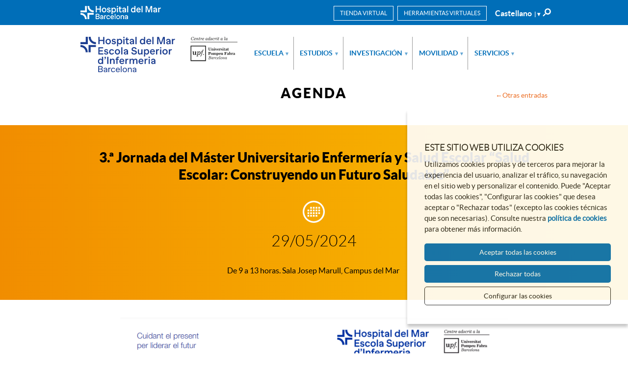

--- FILE ---
content_type: text/html; charset=UTF-8
request_url: https://www.esimar.edu.es/es/agenda/599/3a-jornada-del-master-universitari-infermeria-i-salut-escolar-salut-escolar-construint-un-futur-saludable
body_size: 6637
content:
<!doctype html>
<html class="no-js" lang="es">

<head>

    <meta charset="utf-8"/>
    <meta http-equiv="x-ua-compatible" content="ie=edge">
    <meta name="viewport" content="width=device-width, initial-scale=1.0, shrink-to-fit=no">

    <meta http-equiv="x-dns-prefetch-control" content="off">
    <link rel='dns-prefetch' href='//www.google-analytics.com' />

    <meta name="author" content="Escola Superior d'Infermeria Hospital del Mar - centre adscrit UPF" />


        <title>3a Jornada del Màster Universitari Infermeria i Salut Escolar “Salut Escolar: Construint un Futur Saludable” | Agenda | Escola Superior d'Infermeria Hospital del Mar - centre adscrit UPF</title>

    <meta property="og:title" content="3a Jornada del Màster Universitari Infermeria i Salut Escolar “Salut Escolar: Construint un Futur Saludable” | Agenda" />
    <meta property="og:type" content="website" />
    <meta property="og:site_name" content="Escola Superior d'Infermeria Hospital del Mar - centre adscrit UPF" />

    <meta name="twitter:card" content="summary_large_image">
    <meta name="twitter:title" content="3a Jornada del Màster Universitari Infermeria i Salut Escolar “Salut Escolar: Construint un Futur Saludable” | Agenda" />
    
    <!-- 1 Way To Avoid the Flash of Unstyled Content | Learning jQuery -->
    <script>
        // traiem la classe 'no-js'
        document.documentElement.className = document.documentElement.className.replace( /(?:^|\s)no-js(?!\S)/g , '' )
        // afegim la classe 'js'
        document.documentElement.className += ' js';
    </script>




    <meta name="description" content="L&#39;Escola Superior d’Infermeria Hospital del Mar presenta la 3a Jornada del Màster Universitari d’Infermeria i Salut Escolar." />
    <meta property="og:description" content="L&#39;Escola Superior d’Infermeria Hospital del Mar presenta la 3a Jornada del Màster Universitari d’Infermeria i Salut Escolar." />
    <meta name="twitter:description" content="L&#39;Escola Superior d’Infermeria Hospital del Mar presenta la 3a Jornada del Màster Universitari d’Infermeria i Salut Escolar.">

    <link rel="canonical" href="https://www.esimar.edu.es/es/agenda/599/3a-jornada-del-master-universitari-infermeria-i-salut-escolar-salut-escolar-construint-un-futur-saludable" />
    <meta property="og:url" content="https://www.esimar.edu.es/es/agenda/599/3a-jornada-del-master-universitari-infermeria-i-salut-escolar-salut-escolar-construint-un-futur-saludable" />
            <meta property="og:image" content="https://www.esimar.edu.es/media/favicons/open-graph.png" />
        <meta name="twitter:image" content="https://www.esimar.edu.es/media/favicons/open-graph.png">
    

    <link rel="stylesheet" href="/media/css/app_1769067414.css"/>

            <link rel="alternate" hreflang="ca" href="https://www.esimar.edu.es/ca/agenda/">
        <link rel="alternate" hreflang="es" href="https://www.esimar.edu.es/es/agenda/">
        <link rel="alternate" hreflang="en" href="https://www.esimar.edu.es/en/events/">


        <!-- favicons -->
    <link rel="shortcut icon" href="/favicon.ico" type="image/x-icon" />

    <link rel="apple-touch-icon" sizes="57x57" href="/media/favicons/apple-touch-icon-57x57.png">
    <link rel="apple-touch-icon" sizes="60x60" href="/media/favicons/apple-touch-icon-60x60.png">
    <link rel="apple-touch-icon" sizes="72x72" href="/media/favicons/apple-touch-icon-72x72.png">
    <link rel="apple-touch-icon" sizes="76x76" href="/media/favicons/apple-touch-icon-76x76.png">
    <link rel="apple-touch-icon" sizes="114x114" href="/media/favicons/apple-touch-icon-114x114.png">
    <link rel="apple-touch-icon" sizes="120x120" href="/media/favicons/apple-touch-icon-120x120.png">
    <link rel="apple-touch-icon" sizes="144x144" href="/media/favicons/apple-touch-icon-144x144.png">
    <link rel="apple-touch-icon" sizes="152x152" href="/media/favicons/apple-touch-icon-152x152.png">
    <link rel="apple-touch-icon" sizes="180x180" href="/media/favicons/apple-touch-icon-180x180.png">

    <link rel="icon" type="image/png" href="/media/favicons/favicon-32x32.png" sizes="32x32">
    <link rel="icon" type="image/png" href="/media/favicons/favicon-96x96.png" sizes="96x96">
    <link rel="icon" type="image/png" href="/media/favicons/android-chrome-192x192.png" sizes="192x192">
    <link rel="icon" type="image/png" href="/media/favicons/favicon-16x16.png" sizes="16x16">

    <link rel="manifest" href="/media/favicons/manifest.json">
    <link rel="mask-icon" href="/media/favicons/safari-pinned-tab.svg" color="#0f7591">
    <meta name="msapplication-TileColor" content="#da532c">
    <meta name="msapplication-TileImage" content="/media/favicons/mstile-144x144.png">
    <meta name="theme-color" content="#ffffff">
    <!-- /favicons -->


    
<script type="application/ld+json">
{
  "@context": "http://schema.org",
  "@type": "WebSite",
  "name": "Escola Superior d'Infermeria Hospital del Mar",
  "url": "https://www.esimar.edu.es"
}
</script>
<script type="application/ld+json">
{
  "@context": "http://schema.org",
  "@type": "Organization",
  "url": "https://www.esimar.edu.es",
  "name": "Escola Superior d'Infermeria Hospital del Mar",
  "logo": "https://www.esimar.edu.es/media/upload/imatges/logo.png",
  "address": "Doctor Aiguader, 80
3ª Planta (Despatx 61.311)
08003 Barcelona
"
  ,"contactPoint": [{
    "@type": "ContactPoint",
    "telephone": "+34 93 248 39 32 / 33",
    "contactType": "customer service"
  }]
 ,"sameAs": [
"https://www.facebook.com/escolainfermeriahmar" ]
}
</script>







    
    <script>/* <![CDATA[ */
        var urlBase = '';
    /* ]]> */</script>

    <!-- Google Tag Manager -->
    <script>(function (w, d, s, l, i) {
        w[l] = w[l] || [];
        w[l].push({
          'gtm.start':
              new Date().getTime(), event: 'gtm.js'
        });
        var f = d.getElementsByTagName(s)[0],
            j = d.createElement(s), dl = l != 'dataLayer' ? '&l=' + l : '';
        j.async = true;
        j.src =
            'https://www.googletagmanager.com/gtm.js?id=' + i + dl;
        f.parentNode.insertBefore(j, f);
      })(window, document, 'script', 'dataLayer', 'GTM-TLT6757');
    </script>
    <!-- End Google Tag Manager -->


<script async src="https://www.googletagmanager.com/gtag/js?id=G-G3SDVGRV5W"></script>
<script>
  window.dataLayer = window.dataLayer || [];
  function gtag() { window.dataLayer.push(arguments); }
  gtag('consent', 'default', {
   ad_storage: 'denied',
   analytics_storage: 'denied',
  wait_for_update: 500
  });
  function cookiesAnalytics() {
   gtag('consent', 'update', { analytics_storage: 'granted' });
  }
  gtag('js', new Date());
  gtag('config', 'G-G3SDVGRV5W');
  gtag('config', 'AW-17132721426');
</script></head>
<body class="agenda fitxa isDesktop es" id="top">

<!-- Google Tag Manager (noscript) -->
<noscript>
  <iframe src="https://www.googletagmanager.com/ns.html?id=GTM-TLT6757" height="0" width="0" style="display:none;visibility:hidden"></iframe>
</noscript>
<!-- End Google Tag Manager (noscript) -->



    <!-- main-header -->
    <header class="main-header">

        <a href="#menu" class="skip-link">Anar al menú</a>
        <a href="#main" class="skip-link">Anar al contingut principal</a>
        <div class="main-header__links">
            <div class="row">
                <div class="column">
                    <a href="https://www.parcdesalutmar.cat/es">
                        <img src="/media/img/logo-parc-salut-mar.png" srcset="/media/img/logo-parc-salut-mar@2x.png 2x, /media/img/logo-parc-salut-mar@3x.png 3x" alt="" />
                        
                    </a>
                                    <div class="main-header__tools">
                    <div class="menu-lang menu-lang--desktop">
                                    <a class="lang lang-toggle" hreflang="es" xml:lang="es" lang="es">Castellano<span aria-hidden="true">| ▾</span></a>

                    <ul class="is-hidden lang-list">
                                                <li >
                                                     <a hreflang="ca" xml:lang="ca" lang="ca"  href="https://www.esimar.edu.es/ca/agenda/">Català</a>
                        </li>
                                                <li style="display:none;">
                                                     <a hreflang="es" xml:lang="es" lang="es" class="active" href="https://www.esimar.edu.es/es/agenda/">Castellano</a>
                        </li>
                                                <li >
                                                     <a hreflang="en" xml:lang="en" lang="en"  href="https://www.esimar.edu.es/en/events/">English</a>
                        </li>
                                            </ul>
                </div>
                

                                                    <form action="/es/buscador/" method="get" class="s-desktop" id="s-1" role="search">
                                                         <div role="search">
                            <label for="s1">
                                    <img src="/media/img/ico-cercar.svg" alt="Cercar" />
                                </label>
                            <input type="hidden" name="page" value="1" />
                                    <input type="search" id="s1" name="keywords" placeholder="Buscar…"/>
                                    <button type="submit">
                                        <img src="/media/img/ico-cercar.svg" alt="Buscar"/>
                                    </button>
                        </div>
                    </form>
                             <div class="eines eines--desktop">
                            <button class="eines__btn eines-toggle">Herramientas virtuales</button>
                           <ul class="eines__list is-hidden">
    <li>
        <a href="https://gestioacademicaesim.parcdesalutmar.cat/aps/controlPBC/6_cambio_password_obtener?entradaPublica=true&amp;pais=ES&amp;idioma=ca">Obtención del NIA y clave de acceso</a>
    </li>
    <li>
        <a href="https://gestioacademicaesim.parcdesalutmar.cat/cosmos/Controlador/?apl=Uninavs&amp;gu=a&amp;idNav=inicio&amp;NuevaSesionUsuario=true&amp;NombreUsuarioAlumno=ALUMNO2">Campus virtual</a>
    </li>
    <li>
        <a href="http://esimoodle.parcdesalutmar.cat/">Moodle</a>
    </li>
    <li>
        <a href="https://campuspractiques.escolainfermeriahmar.edu.es/y/login_page">Campus pràctiques</a>
    </li>
    <li>
        <a href="https://www.google.com/gmail/">Gmail</a>
    </li>
    <li>
        <a href="https://www.upf.edu/web/biblioteca-informatica">Biblioteca</a>
    </li>
    <li>
        <a href="https://gestioacademicaesim.parcdesalutmar.cat/cosmos/Controlador/?apl=Uninavs&amp;gu=a&amp;idNav=inicio&amp;servicio=CCREDEN&amp;ambito=APL&amp;tipoest=T&amp;NuevaSesionUsuario=true&amp;citacion=S">Consulta turno automatrícula</a>
    </li>
    <li>
        <a href="/es/bustia-de-suggeriments/">Buzón de sugerencias y quejas</a>
    </li>
    <li>
        <a href="https://gestioacademicaesim.parcdesalutmar.cat/cosmos/Controlador/?apl=Uninavs&amp;gu=s&amp;idNav=inicio&amp;NuevaSesionUsuario=true">SIGMA</a>
    </li>
</ul>                        </div>
                        <div class="botiga botiga--desktop--es">
                            <a class="botiga__btn" href="https://www.esimarshop.com/">Tienda virtual</a>
                        </div>
                            </div>
                </div>
            </div>
        </div>
    </div>
        <div class="main-header-sub">
        <div class="row">
            <div class="column">
                <div class="site-title">
                    <a href="/es"><img src="/media/img/logo-esim2020.svg" alt="ESIMar. Escola Superior d'Infermeria del Mar. Parc de Salut Mar. Barcelona. Centre adscrit a la Universitat Pompeu Fabra."></a>
                </div>

                 <a href="/es">
                        <img src="/media/img/logo-esim-menu-scroll2020.png" srcset="/media/img/logo-esim-menu-scroll2020@2x.png 2x, /media/img/logo-esim-menu-scroll2020@3x.png 3x" alt="" class="logo-sticky" />
                    </a>
                <!--main-nav-->
    <nav class="main-nav" id="main-nav">
         <button class="hamburger hamburger--3dx menu-button" aria-expanded="false" aria-label="Menú" id="nav"><span class="hamburger-box"><span class="hamburger-inner"></span></span><span class="menu-button__label vh">Menú</span></button>
         <div class="menu-wrapper js-hidden">
                                 <ul class="menu-lang-mobile show-for-small">
                                                <li >
                            <a hreflang="ca" xml:lang="ca" lang="ca"  href="https://www.esimar.edu.es/ca/agenda/">CA</a>
                        </li>
                                                <li class="active">
                            <a hreflang="es" xml:lang="es" lang="es" class="active" href="https://www.esimar.edu.es/es/agenda/">ES</a>
                        </li>
                                                <li >
                            <a hreflang="en" xml:lang="en" lang="en"  href="https://www.esimar.edu.es/en/events/">EN</a>
                        </li>
                                            </ul>
                        <ul class="site-menu with-dropdowns">
    <li class="has-submenu">
        <a href="/es/sobre-la-escuela/index/">Escuela</a>
        <ul class="submenu" aria-hidden="true" aria-label="submenu">
            <li>
                <a href="/es/sobre-la-escuela/index/">Presentación</a>
            </li>
            <li>
                <a href="/es/sobre-la-escuela/quienes-somos/">Acerca de la ESIHMar</a>
            </li>
            <li>
                <a href="/es/sobre-la-escuela/historia-timeline/">Historia</a>
            </li>
            <li>
                <a href="/es/sobre-la-escuela/directorio-de-profesionales">Directorio de profesionales</a>
            </li>
            <li>
                <a href="/es/sobre-la-escuela/organs-de-govern-i-representacio/">Órganos de gobierno</a>
            </li>
            <li>
                <a href="/es/calidad/">Calidad</a>
            </li>
            <li>
                <a href="/es/sobre-la-escuela/transparencia/">Portal de transparencia</a>
            </li>
            <li>
                <a href="/es/sobre-la-escuela/memoria-anual/">Memoria anual</a>
            </li>
            <li>
                <a href="https://www.flickr.com/photos/199389581@N07/albums">Galería de fotos</a>
            </li>
        </ul>
    </li>
    <li class="has-submenu">
        <a href="/es/estudios/">Estudios</a>
        <ul class="submenu" aria-hidden="true" aria-label="submenu">
            <li>
                <a href="/es/estudios/grado-de-infermeria/">Grado en enfermería</a>
            </li>
            <li>
                <a href="/es/estudios/masters-y-postgrados/">Másters</a>
            </li>
            <li>
                <a href="/es/doctorado/">Doctorado</a>
            </li>
            <li>
                <a href="/es/estudios/masters-y-postgrados/actividades-formativas/">Formación continuada</a>
            </li>
        </ul>
    </li>
    <li class="has-submenu">
        <a href="/es/investigacion/">Investigación</a>
        <ul class="submenu" aria-hidden="true" aria-label="submenu">
            <li>
                <a href="/es/investigacion/sdhed/">Grupo de Investigación SDHEd - IMIM</a>
            </li>
            <li>
                <a href="/es/investigacion/altres-publicacions/">Otras publicaciones</a>
            </li>
        </ul>
    </li>
    <li class="has-submenu">
        <a href="/es/movilidad-intercambio/">Movilidad</a>
        <ul class="submenu" aria-hidden="true" aria-label="submenu">
            <li>
                <a href="/es/movilidad-intercambio/">Información general</a>
            </li>
            <li>
                <a href="/es/movilidad-intercambio/movilidad-estudiantes-outgoing/">Estudiantes de la ESIHMar</a>
            </li>
            <li>
                <a href="/es/movilidad-intercambio/movilidad-estudianets-internacionales-incoming/">Estudiantes de universidades internacionales</a>
            </li>
            <li>
                <a href="/es/movilidad-intercambio/movilidad-personal-docente-investigador-administracion-soporte/">Movilidad para PDI y PAS</a>
            </li>
            <li>
                <a href="https://www.esimar.edu.es/es/vivir-en-barcelona/">Vivir en Barcelona</a>
            </li>
            <li>
                <a href="/es/movilidad-intercambio/international-week-2026/">International week 2026</a>
            </li>
        </ul>
    </li>
    <li class="has-submenu">
        <a href="/es/servicios/gestio-academica/">Servicios</a>
        <ul class="submenu" aria-hidden="true" aria-label="submenu">
            <li>
                <a href="/es/servicios/gestio-academica/">Gestión académica</a>
            </li>
            <li>
                <a href="/es/servicios/gestion-economica/">Gestión económica</a>
            </li>
            <li>
                <a href="/es/servicios/serveis-de-salut/">Servicios de salud</a>
            </li>
            <li>
                <a href="/es/servicios/servei-de-carrera-professional/">Servicio de carrera profesional</a>
            </li>
            <li>
                <a href="/es/servicios/informatica/">Informática</a>
            </li>
            <li>
                <a href="/es/servicios/biblioteca/">Biblioteca / CRAI del Mar</a>
            </li>
            <li>
                <a href="/es/servicios/impressio-i-reprografia/">Impresión y reprografía</a>
            </li>
            <li>
                <a href="/es/servicios/politica-linguistica/">Política lingüística</a>
            </li>
        </ul>
    </li>
</ul>
                                 <div class="eines eines--mobile show-for-small">
                            <p class="eines__title">Herramientas virtuales</p>
                           <ul class="eines__list">
    <li>
        <a href="https://gestioacademicaesim.parcdesalutmar.cat/aps/controlPBC/6_cambio_password_obtener?entradaPublica=true&amp;pais=ES&amp;idioma=ca">Obtención del NIA y clave de acceso</a>
    </li>
    <li>
        <a href="https://gestioacademicaesim.parcdesalutmar.cat/cosmos/Controlador/?apl=Uninavs&amp;gu=a&amp;idNav=inicio&amp;NuevaSesionUsuario=true&amp;NombreUsuarioAlumno=ALUMNO2">Campus virtual</a>
    </li>
    <li>
        <a href="http://esimoodle.parcdesalutmar.cat/">Moodle</a>
    </li>
    <li>
        <a href="https://campuspractiques.escolainfermeriahmar.edu.es/y/login_page">Campus pràctiques</a>
    </li>
    <li>
        <a href="https://www.google.com/gmail/">Gmail</a>
    </li>
    <li>
        <a href="https://www.upf.edu/web/biblioteca-informatica">Biblioteca</a>
    </li>
    <li>
        <a href="https://gestioacademicaesim.parcdesalutmar.cat/cosmos/Controlador/?apl=Uninavs&amp;gu=a&amp;idNav=inicio&amp;servicio=CCREDEN&amp;ambito=APL&amp;tipoest=T&amp;NuevaSesionUsuario=true&amp;citacion=S">Consulta turno automatrícula</a>
    </li>
    <li>
        <a href="/es/bustia-de-suggeriments/">Buzón de sugerencias y quejas</a>
    </li>
    <li>
        <a href="https://gestioacademicaesim.parcdesalutmar.cat/cosmos/Controlador/?apl=Uninavs&amp;gu=s&amp;idNav=inicio&amp;NuevaSesionUsuario=true">SIGMA</a>
    </li>
</ul>                        </div>
                        <div class="botiga botiga--mobile show-for-small">
                            <a class="botiga__title" href="https://www.esimarshop.com/">Tienda virtual</a>
                        </div>

        



        </div>
    </nav>
    <!-- /main-nav -->

                </div>
            </div>
        </div>
        </div>
    </header>
    <!-- /main-header -->



 <main class="main-content" id="main">
     <div class="heading">
            <div class="row">
                <div class="column">
                    <span class="t1">Agenda</span>
                    <a href="/es/agenda" class="back">Otras entradas</a>
                </div>
            </div>
        </div>




<div class="section section--narrow section--grad-2 agenda-dest">
            <div class="row">
                <div class="column">
                    <h1>3.ª Jornada del Máster Universitario Enfermería y Salud Escolar “Salud Escolar: Construyendo un Futuro Saludable”</h1>
                 </div>
            </div>
<div class="row">
                <div class="medium-6 columns medium-centered">

            <p><time datetime="">29/05/2024</time></p>

            <p>De 9 a 13 horas.&nbsp;Sala Josep Marull, Campus del Mar </p>
           </div>
        </div>
</div>
 <div class="row">
            <div class="medium-10 columns medium-centered">



                    <p style="margin-left:-.05pt;"><img alt="" src="/media/upload/imatges/varis/3a%20jornada%20mise.png" /></p>

<p style="text-align:justify;">La Escuela Superior de Enfermería Hospital de Mar presenta la 3.&ordf; Jornada del Máster Universitario de Enfermería y Salud Escolar. Con el lema &quot;Salud escolar: Construyendo un futuro saludable&quot;, queremos que esta Jornada sea un espacio de encuentro, reflexión y aprendizaje, en que profesionales interesados en el ámbito de la salud escolar compartan experiencias y conocimientos que sin duda contribuyen hacia un futuro más saludable al ámbito escolar.</p>

<p style="text-align:justify;">La Jornada se enmarca en tres grandes bloques: El primero centrado en las Experiencias y las nuevas prácticas de salud en la escuela, el segundo relacionado con Estrategias de éxito y tecnología al ámbito escolar y el&nbsp;tercero centrado en la Atención a las necesidades específicas del alumnado.</p>

<p style="text-align:justify;">La Jornada se llevará a cabo en formato presencial en<strong>&nbsp;la Sala Josep Marull del Hospital del Mar</strong>.</p>

<h4><strong>Inscripción</strong></h4>

<ul>
	<li>Para inscribiros correctamente, rellenad el formulario de inscripción de la&nbsp;<strong>Jornada &quot;La salud escolar: una responsabilidad compartida&quot;</strong>.&nbsp;</li>
</ul>

<p class="btn btn--solid">Formulario de inscripción (inscripciones cerradas)</p>

<p><img alt="" src="/media/upload/imatges/varis/3a%20jornada%20mise%20slider.png" /></p>                        </div>
                    </div>
        <div class="row">
            <div class="column">
                <div class="share">
                            <div class="rel rel-docs">
                                <h2>Enlaces relacionados</h2>
                                <ul>
                                    <li>
                                        <a href="/media/upload/pdf/CAT_Jornada MISE 2023-2024-2_1714390934.pdf">
                                            Programa de la Jornada                                            <em>
                                                (PDF                                                644,63 Kb)
                                            </em>
                                        </a>
                                    </li>
                                </ul>
                            </div>
                    </div>
                </div>
            </div>
           <div class="section section--bg">
            <div class="row">
                <div class="medium-10 columns medium-centered">
                <div class="share-2">
                    <h2>Compartir</h2>

                     <ul>
                        <li>
                            <a href="http://www.facebook.com/sharer.php?u=https://www.esimar.edu.es/es/agenda/599/3a-jornada-del-master-universitari-infermeria-i-salut-escolar-salut-escolar-construint-un-futur-saludable">
                                <img src="/media/img/share-fb.svg" alt="Compartir a Facebook">
                            </a>
                        </li>
                        <li>
                            <a href="https://twitter.com/share?url=https://www.esimar.edu.es/es/agenda/599/3a-jornada-del-master-universitari-infermeria-i-salut-escolar-salut-escolar-construint-un-futur-saludable">
                                <img src="/media/img/share-tw.svg" alt="Compartir a Twitter">
                            </a>
                        </li>

                        <li class="show-small">
                            <a href="whatsapp://send?text=https://www.esimar.edu.es/es/agenda/599/3a-jornada-del-master-universitari-infermeria-i-salut-escolar-salut-escolar-construint-un-futur-saludable" data-action="share/whatsapp/share">
                                <img src="/media/img/share-whats.svg" alt="Compartir a Whatsapp">
                            </a>
                        </li>
                        <li class="show-small">
                            <a href="https://t.me/share/url?url=https://www.esimar.edu.es/es/agenda/599/3a-jornada-del-master-universitari-infermeria-i-salut-escolar-salut-escolar-construint-un-futur-saludable">
                                <img src="/media/img/share-telegram.svg" alt="Compartir a Telegram">
                            </a>
                        </li>
                        <li>
                            <a href="https://www.linkedin.com/shareArticle?mini=true&url=https://www.esimar.edu.es/es/agenda/599/3a-jornada-del-master-universitari-infermeria-i-salut-escolar-salut-escolar-construint-un-futur-saludable">
                                <img src="/media/img/share-linkedin.svg" alt="Compartir per linkedin">
                            </a>
                        </li>
                        <li>
                            <a href="mailto:?Subject=Esimar &amp;Body=https://www.esimar.edu.es/es/agenda/599/3a-jornada-del-master-universitari-infermeria-i-salut-escolar-salut-escolar-construint-un-futur-saludable">
                                <img src="/media/img/share-email.svg" alt="Compartir per email">
                            </a>
                        </li>



                    </ul>
                </div>
                 </div>
            </div>
        </div>


</main>
<!-- footer -->
<footer class="main-footer main-footer--collapse">
    <!-- hide for small -->
        <div class="social">
            <div class="row">
                <div class="column">
                    <ul class="inline-list inline-list--img">
                                               <li>
                            <a href="https://www.facebook.com/escolainfermeriahmar"><img src="/media/img/ico-facebook.svg" alt="Facebook" /></a>
                        </li>
                        <li>
                            <a href="https://www.flickr.com/people/escolainfermeriahmar/"><img src="/media/img/ico-flickr.svg" alt="Flickr" /></a>
                        </li>
                        <li>
                            <a href="https://www.linkedin.com/company/escola-superior-infermeria"><img src="/media/img/ico-linkedin.svg" alt="Linkedin" /></a>
                        </li>
                        <li>
                            <a href="https://www.youtube.com/@escolainfermeriahmar"><img src="/media/img/ico-youtube.svg" alt="Youtube" /></a>
                        </li>
                        <li>
                            <a href="https://www.instagram.com/escolainfermeriahmar/"><img src="/media/img/ico-instagram.svg" alt="Instagram" /></a>
                        </li>
                    </ul>
                </div>
            </div>
        </div>
        <!-- /hide for small -->
    <div class="row">
         <div class="medium-3 columns medium-offset-1 hide-for-small">
                <img src="/media/img/esi-mar-logo-negatiu.png" srcset="/media/img/esi-mar-logo-negatiu@2x.png 2x,
                                     /media/img/esi-mar-logo-negatiu@3x.png 3x" alt="ESIMar. Escola Superior d'Infermeria del Mar. Parc de Salut Mar. Barcelona. Centre adscrit a la Universitat Pompeu Fabra." />
                <a href="https://www.encuestafacil.com/" rel="external"><img src="/media/img/logo-encuestafacil.gif" alt="encuestafacil.com" /></a>

            </div>
       <div class="medium-7 columns end">
        <div class="row">
            <div class="medium-6 columns hide-for-small">
                                    <p>Atención presencial: de 10:00 a 14:15 horas</p>
                            </div>
             <div class="medium-6 columns hide-for-small">
                                             <p>Doctor Aiguader, 80<br />
3&ordf; Planta (Despatx 61.311)<br />
08003 Barcelona</p>
                                </div>
        </div>
              <div class="row footdown">
              <div class="medium-6 columns">
                        <p>
                                                             <a class="email" href="mailto:esimar@esimar.edu.es">esimar@esimar.edu.es</a>
                            <br/>
                                                                                         <span class="tel">Tel: <span>(+34) 93 248 39 32 / 33</span></span>
                                <br/>
                                                                                        <span class="fax">Fax: (+34) 93 248 39 34</span>
                                                    </p>
            </div>

            <div class="medium-6 columns">
                <ul>
    <li>
        <a href="/es/como-llegar/">Cómo llegar</a>
    </li>
    <li>
        <a href="/es/noticias">Notícias</a>
    </li>
    <li class=" active">
        <a class="active" aria-current="page" href="/es/agenda">Agenda</a>
    </li>
</ul>            </div>
           </div>

            </div>
            </div>
         <div class="row">
            <div class="column text-center">
                <p class="small">© Escola Superior d'Infermeria Hospital del Mar</p>
            <ul class="legal">
    <li>
        <a href="/es/aviso-legal/">Nota legal</a>
    </li>
    <li>
        <a href="/es/politica-de-cookies/">Política de cookies</a>
    </li>
    <li>
        <a href="/es/accesibilidad/">Accesibilidad</a>
    </li>
</ul>            </div>
        </div>

    <a href="#top" class="top">
            <img src="/media/img/amunt.svg" alt="Anar a l'inici" />
        </a>
</footer>
<!-- /footer -->


    <script defer="defer" src="/media/js/app_es_1718207864.js"></script>


</body>
</html>


--- FILE ---
content_type: text/css; charset=utf-8
request_url: https://www.esimar.edu.es/media/css/app_1769067414.css
body_size: 30018
content:
@charset "UTF-8";/*! Generated by Font Squirrel (https://www.fontsquirrel.com) on January 12, 2018 */@font-face{font-family:lato_blackregular;src:url(/media/fonts/lato/lato-black.eot);src:url(/media/fonts/lato/lato-black.eot?#iefix) format("embedded-opentype"),url(/media/fonts/lato/lato-black.woff2) format("woff2"),url(/media/fonts/lato/lato-black.woff) format("woff"),url(/media/fonts/lato/lato-black.ttf) format("truetype"),url(/media/fonts/lato/lato-black.svg#lato_blackregular) format("svg");font-weight:900;font-style:normal}@font-face{font-family:latobold;src:url(/media/fonts/lato/lato-bold.eot);src:url(/media/fonts/lato/lato-bold.eot?#iefix) format("embedded-opentype"),url(/media/fonts/lato/lato-bold.woff2) format("woff2"),url(/media/fonts/lato/lato-bold.woff) format("woff"),url(/media/fonts/lato/lato-bold.ttf) format("truetype"),url(/media/fonts/lato/lato-bold.svg#latobold) format("svg");font-weight:700;font-style:normal}@font-face{font-family:latoitalic;src:url(/media/fonts/lato/lato-italic.eot);src:url(/media/fonts/lato/lato-italic.eot?#iefix) format("embedded-opentype"),url(/media/fonts/lato/lato-italic.woff2) format("woff2"),url(/media/fonts/lato/lato-italic.woff) format("woff"),url(/media/fonts/lato/lato-italic.ttf) format("truetype"),url(/media/fonts/lato/lato-italic.svg#latoitalic) format("svg");font-weight:400;font-style:italic}@font-face{font-family:lato_lightitalic;src:url(/media/fonts/lato/lato-light-italic.eot);src:url(/media/fonts/lato/lato-light-italic.eot?#iefix) format("embedded-opentype"),url(/media/fonts/lato/lato-light-italic.woff2) format("woff2"),url(/media/fonts/lato/lato-light-italic.woff) format("woff"),url(/media/fonts/lato/lato-light-italic.ttf) format("truetype"),url(/media/fonts/lato/lato-light-italic.svg#lato_lightitalic) format("svg");font-weight:300;font-style:italic}@font-face{font-family:lato_lightregular;src:url(/media/fonts/lato/lato-light.eot);src:url(/media/fonts/lato/lato-light.eot?#iefix) format("embedded-opentype"),url(/media/fonts/lato/lato-light.woff2) format("woff2"),url(/media/fonts/lato/lato-light.woff) format("woff"),url(/media/fonts/lato/lato-light.ttf) format("truetype"),url(/media/fonts/lato/lato-light.svg#lato_lightregular) format("svg");font-weight:300;font-style:normal}@font-face{font-family:latoregular;src:url(/media/fonts/lato/lato.eot);src:url(/media/fonts/lato/lato.eot?#iefix) format("embedded-opentype"),url(/media/fonts/lato/lato.woff2) format("woff2"),url(/media/fonts/lato/lato.woff) format("woff"),url(/media/fonts/lato/lato.ttf) format("truetype"),url(/media/fonts/lato/lato.svg#latoregular) format("svg");font-weight:400;font-style:normal}@font-face{font-family:latobold_italic;src:url(/media/fonts/lato/lato-bolditalic.eot);src:url(/media/fonts/lato/lato-bolditalic.eot?#iefix) format("embedded-opentype"),url(/media/fonts/lato/lato-bolditalic.woff2) format("woff2"),url(/media/fonts/lato/lato-bolditalic.woff) format("woff"),url(/media/fonts/lato/lato-bolditalic.ttf) format("truetype"),url(/media/fonts/lato/lato-bolditalic.svg#latobold_italic) format("svg");font-weight:700;font-style:italic}/*! normalize.css v3.0.3 | MIT License | github.com/necolas/normalize.css */html{font-family:sans-serif;-ms-text-size-adjust:100%;-webkit-text-size-adjust:100%}body{margin:0}article,aside,details,figcaption,figure,footer,header,hgroup,main,menu,nav,section,summary{display:block}audio,canvas,progress,video{display:inline-block;vertical-align:baseline}audio:not([controls]){display:none;height:0}[hidden],template{display:none}a{background-color:transparent}a:active,a:hover{outline:0}abbr[title]{border-bottom:1px dotted}b,strong{font-weight:700}dfn{font-style:italic}h1{font-size:2em;margin:.67em 0}mark{background:#ff0;color:#000}small{font-size:80%}sub,sup{font-size:75%;line-height:0;position:relative;vertical-align:baseline}sup{top:-.5em}sub{bottom:-.25em}img{border:0}svg:not(:root){overflow:hidden}figure{margin:1em 40px}hr{-webkit-box-sizing:content-box;box-sizing:content-box;height:0}pre{overflow:auto}code,kbd,pre,samp{font-family:monospace,monospace;font-size:1em}button,input,optgroup,select,textarea{color:inherit;font:inherit;margin:0}button{overflow:visible}button,select{text-transform:none}button,html input[type=button],input[type=reset],input[type=submit]{-webkit-appearance:button;cursor:pointer}button[disabled],html input[disabled]{cursor:default}button::-moz-focus-inner,input::-moz-focus-inner{border:0;padding:0}input{line-height:normal}input[type=checkbox],input[type=radio]{-webkit-box-sizing:border-box;box-sizing:border-box;padding:0}input[type=number]::-webkit-inner-spin-button,input[type=number]::-webkit-outer-spin-button{height:auto}input[type=search]{-webkit-appearance:textfield;-webkit-box-sizing:content-box;box-sizing:content-box}input[type=search]::-webkit-search-cancel-button,input[type=search]::-webkit-search-decoration{-webkit-appearance:none}fieldset{border:1px solid silver;margin:0 2px;padding:.35em .625em .75em}legend{border:0;padding:0}textarea{overflow:auto}optgroup{font-weight:700}table{border-collapse:collapse;border-spacing:0}td,th{padding:0}@-webkit-keyframes flip-horizontal-bottom{0%{-webkit-transform:rotateX(0);transform:rotateX(0)}100%{-webkit-transform:rotateX(-180deg);transform:rotateX(-180deg)}}@keyframes flip-horizontal-bottom{0%{-webkit-transform:rotateX(0);transform:rotateX(0)}100%{-webkit-transform:rotateX(-180deg);transform:rotateX(-180deg)}}@-webkit-keyframes flip-vertical-right{0%{-webkit-transform:rotateY(0);transform:rotateY(0)}100%{-webkit-transform:rotateY(180deg);transform:rotateY(180deg)}}@keyframes flip-vertical-right{0%{-webkit-transform:rotateY(0);transform:rotateY(0)}100%{-webkit-transform:rotateY(180deg);transform:rotateY(180deg)}}@-webkit-keyframes text-shadow-drop-center{0%{text-shadow:0 0 0 rgba(0,0,0,0)}100%{text-shadow:0 0 18px rgba(0,0,0,.35)}}@keyframes text-shadow-drop-center{0%{text-shadow:0 0 0 rgba(0,0,0,0)}100%{text-shadow:0 0 18px rgba(0,0,0,.35)}}@-webkit-keyframes kenburns-top{0%{-webkit-transform:scale(1) translateY(0);transform:scale(1) translateY(0);-webkit-transform-origin:50% 16%;transform-origin:50% 16%}100%{-webkit-transform:scale(1.25) translateY(-15px);transform:scale(1.25) translateY(-15px);-webkit-transform-origin:top;transform-origin:top}}@keyframes kenburns-top{0%{-webkit-transform:scale(1) translateY(0);transform:scale(1) translateY(0);-webkit-transform-origin:50% 16%;transform-origin:50% 16%}100%{-webkit-transform:scale(1.25) translateY(-15px);transform:scale(1.25) translateY(-15px);-webkit-transform-origin:top;transform-origin:top}}@-webkit-keyframes shadow-drop-2-center{0%{-webkit-transform:translateZ(0);transform:translateZ(0);-webkit-box-shadow:0 0 0 0 rgba(0,0,0,0);box-shadow:0 0 0 0 rgba(0,0,0,0)}100%{-webkit-transform:translateZ(50px);transform:translateZ(50px);-webkit-box-shadow:0 0 20px 0 rgba(0,0,0,.35);box-shadow:0 0 20px 0 rgba(0,0,0,.35)}}@keyframes shadow-drop-2-center{0%{-webkit-transform:translateZ(0);transform:translateZ(0);-webkit-box-shadow:0 0 0 0 rgba(0,0,0,0);box-shadow:0 0 0 0 rgba(0,0,0,0)}100%{-webkit-transform:translateZ(50px);transform:translateZ(50px);-webkit-box-shadow:0 0 20px 0 rgba(0,0,0,.35);box-shadow:0 0 20px 0 rgba(0,0,0,.35)}}blockquote,h1,h2,h3,h4,h5,h6,li,p,ul{margin:0;padding:0}button,input,textarea{border:0;border-radius:0;-webkit-appearance:none;-moz-appearance:none;appearance:none}button:active,input:active,textarea:active{outline:0}::-webkit-input-placeholder{color:#999}::-moz-placeholder{color:#999}::-ms-input-placeholder{color:#999}::placeholder{color:#999}html{-webkit-box-sizing:border-box;box-sizing:border-box}*,:after,:before{-webkit-box-sizing:inherit;box-sizing:inherit}embed,iframe,img,object,video{max-width:100%}img{-ms-interpolation-mode:bicubic}img{display:inline-block;vertical-align:middle}.agenda-dest time:before,.agenda-item h2 a:before,.agenda-item h3 a:before,.dest-list li:before,.dest:before,.dl:before,.link--dl:before,.slick-next:before,.slick-prev:before,.slider-news .slick-next:before,.slider-news .slick-prev:before,.testimoni h2:before,figcaption:before{display:inline-block;background-image:url(img/sprite.svg);background-size:11.875em 8.75em}.lt-ie9 .agenda-dest time:before,.lt-ie9 .agenda-item h2 a:before,.lt-ie9 .agenda-item h3 a:before,.lt-ie9 .dest-list li:before,.lt-ie9 .dest:before,.lt-ie9 .dl:before,.lt-ie9 .link--dl:before,.lt-ie9 .slick-next:before,.lt-ie9 .slick-prev:before,.lt-ie9 .slider-news .slick-next:before,.lt-ie9 .slider-news .slick-prev:before,.lt-ie9 .testimoni h2:before,.lt-ie9 figcaption:before{background-image:url(img/sprite.png)}body{overflow-x:hidden}@media only screen and (max-width:45em){.main-content .column,.main-content .columns,.main-header .column,.main-header .columns{padding-left:1.5rem;padding-right:1.5rem}}@media only screen and (min-width:64em){.sticky-header main{padding-top:10.9375rem}}@media only screen and (max-width:45em){.row.narrow{margin-left:-.75rem!important;margin-right:-.75rem!important}}@media only screen and (min-width:45.0625em){.row.narrow{margin-left:-.375rem!important;margin-right:-.375rem!important}}.row.narrow .column,.row.narrow .columns{padding-left:.75rem;padding-right:.75rem}@media only screen and (min-width:45.0625em){.row.narrow .column,.row.narrow .columns{padding-left:.375rem;padding-right:.375rem}}.column:focus,.columns:focus,.row:focus{outline:0}@media only screen and (min-width:45.0625em){.cols-2{-webkit-column-count:2;-moz-column-count:2;column-count:2;-webkit-column-gap:50px;-moz-column-gap:50px;column-gap:50px}.cols-2 p{overflow:hidden;page-break-inside:avoid;break-inside:avoid-column;-webkit-column-break-inside:avoid}}html{font-size:100%;line-height:1.5}body{background:#fff;color:#000;font-family:latoregular,"Helvetica Neue",Helvetica,Roboto,Arial,sans-serif}.t1,h1{font-size:1.728rem;line-height:1.3;font-family:lato_lightregular,"Helvetica Neue",Helvetica,Roboto,Arial,sans-serif;font-weight:300;font-style:normal;margin-bottom:2.25rem;text-transform:uppercase;text-align:center;display:block;letter-spacing:2.9px}.heading .t1,.heading h1{font-family:lato_blackregular,"Helvetica Neue",Helvetica,Roboto,Arial,sans-serif;font-weight:900;font-style:normal}.t1 span,h1 span{font-family:lato_lightregular,"Helvetica Neue",Helvetica,Roboto,Arial,sans-serif;font-weight:300;font-style:normal}@media only screen and (min-width:45.0625em){.t1,h1{margin-bottom:3rem}}.t2,h2{font-size:1.2rem;line-height:1.2;margin-top:2.25rem;margin-bottom:1.5rem}@media all and (min-width:63.9375em){.t2,h2{font-size:1.44rem}}@media all and (min-width:90em){.t2,h2{font-size:1.728rem}}.t2:first-of-type,h2:first-of-type{margin-top:0}.t2.type-2,h2.type-2{font-family:lato_lightregular,"Helvetica Neue",Helvetica,Roboto,Arial,sans-serif;font-weight:300;font-style:normal;font-size:1.44rem;line-height:1.4;text-align:center}@media all and (min-width:45em){.t2.type-2,h2.type-2{font-size:1.728rem}}@media all and (min-width:63.9375em){.t2.type-2,h2.type-2{font-size:2.48832rem}}@media all and (min-width:90em){.t2.type-2,h2.type-2{font-size:2.0736rem}}.directori.fitxa .t2,.directori.fitxa h2,.t3,h3{font-size:1.2rem;line-height:1.4;font-family:latobold,"Helvetica Neue",Helvetica,Roboto,Arial,sans-serif;font-weight:700;font-style:normal;text-transform:uppercase;margin-top:2.25rem;margin-bottom:1.5rem}.directori.fitxa .t2:first-of-type,.directori.fitxa h2:first-of-type,.t3:first-of-type,h3:first-of-type{margin-top:0}.t4,h4{font-size:1rem;line-height:1.4;font-family:lato_lightregular,"Helvetica Neue",Helvetica,Roboto,Arial,sans-serif;font-weight:300;font-style:normal;text-transform:uppercase;margin-top:2.25rem;margin-bottom:.75rem}.smallest{font-size:.5787rem;line-height:1.3}.smaller{font-size:.75rem;line-height:1.4}.small{font-size:.875rem;line-height:1.5}.normal{font-size:1rem;line-height:1.4}.big{font-size:1.2rem}@media all and (min-width:45em){.big{font-size:1.44rem;line-height:1.2}}.bigger{font-size:1.44rem;line-height:1.4}@media all and (min-width:45em){.bigger{font-size:1.728rem}}@media all and (min-width:63.9375em){.bigger{font-size:2.48832rem}}@media all and (min-width:90em){.bigger{font-size:2.0736rem}}.biggest{font-size:3.58318rem;line-height:1.1}dl,figure,img,ol,p,ul{margin:0 0 1.5rem}.dl-inline{width:100%;overflow:hidden}.dl-inline dt{font-family:latobold,"Helvetica Neue",Helvetica,Roboto,Arial,sans-serif;font-weight:700;font-style:normal;float:left;clear:left;margin-right:.375rem}.dl-inline dd{margin:0}.dl-stacked dt{font-family:latobold,"Helvetica Neue",Helvetica,Roboto,Arial,sans-serif;font-weight:700;font-style:normal;margin-top:.75rem}.dl-stacked dt:first-child{margin-top:0}.dl-stacked dd{margin-left:0}.dl-stacked span{display:block}.dl-stacked li,.dl-stacked p,.dl-stacked ul{margin-bottom:0}ol{padding-left:0;list-style-position:outside;margin-left:2.25rem}main ul{list-style:none}main ul li{padding-left:2.25rem;position:relative;margin-bottom:.375rem}main ul li:before{content:'';display:block;width:1.625em;height:.375em;left:0;top:.5em;position:absolute;background-color:#ec6e24}main ul li ul{font-size:.875rem;line-height:1.5;margin-top:.75rem;margin-bottom:.75rem}main ul li ul li{margin-bottom:.375rem;padding-left:.75rem;font-family:latoitalic,"Helvetica Neue",Helvetica,Roboto,Arial,sans-serif;font-weight:400;font-style:italic}main ul li ul li:before{content:'';display:block;width:.375em;height:.375em;left:0;top:.5em;position:absolute;background-color:#ec6e24}main ul li ul li ul{font-size:.75rem;line-height:1.4}main ul li ul li ul li{padding-left:.75rem}main ul li ul li ul li:before{width:5px;height:5px;top:.4em}main ul.circles li{padding-left:1.125rem}main ul.circles li:before{width:7px;height:7px;left:0;top:.5em;position:absolute;background-color:#ec6e24;border-radius:50%}ul.simple{margin-left:0}ul.simple li{padding-left:0}ul.simple li:before{display:none}.stripped-list li{padding:.75rem 1.5rem}.stripped-list li:nth-child(even){background-color:#eaeaea}.stripped-list li:before{display:none}@media only screen and (min-width:45.0625em){.col-wrap .stripped-list li{margin:0 -1.5rem}}::-moz-selection{color:#fff;background-color:#ec6e24}::selection{color:#fff;background-color:#ec6e24}main a::-moz-selection{text-shadow:none}main a::selection{text-shadow:none}b,strong{font-family:latobold,"Helvetica Neue",Helvetica,Roboto,Arial,sans-serif;font-weight:700;font-style:normal}em,i{font-family:latoitalic,"Helvetica Neue",Helvetica,Roboto,Arial,sans-serif;font-weight:400;font-style:italic}b em,b i,em b,em strong,i b,i strong,strong em,strong i{font-family:latobold_italic,"Helvetica Neue",Helvetica,Roboto,Arial,sans-serif;font-weight:700;font-style:italic}abbr[title]{text-decoration:none;border-bottom:0}hr{height:0;border:1px solid #cacaca;border-width:1px 0 0;margin:0 auto;margin-bottom:.75rem}@media only screen and (min-width:64em){hr{margin:2.25rem auto}}a{color:#ec6e24;text-decoration:none;text-shadow:1px 1px 0 #fff,-1px 1px 0 #fff,2px 0 0 #fff,-2px 0 0 #fff;-webkit-box-shadow:inset 0 -1px 0 0 #f08d53;box-shadow:inset 0 -1px 0 0 #f08d53;-webkit-transition:-webkit-box-shadow .1s;transition:-webkit-box-shadow .1s;transition:box-shadow .1s;transition:box-shadow .1s,-webkit-box-shadow .1s}a:hover{-webkit-box-shadow:inset 0 -2px 0 0 #ee7e3b;box-shadow:inset 0 -2px 0 0 #ee7e3b}.lt-ie9 a{text-decoration:underline}.lt-ie9 a:hover{text-decoration:none}a[href^=tel]{color:inherit;text-decoration:none}:focus{outline:3px solid #ffbf47}.dl-link:before{content:'';display:inline-block;vertical-align:baseline;margin-right:8px}.lead{font-size:1.2rem;margin-bottom:3rem}@media all and (min-width:45em){.lead{font-size:1.44rem;line-height:1.2}}.lead:after,.lead:before{content:'';display:block;width:7.5rem;height:1px;background-color:#979797;margin:0 auto}.lead:before{margin-bottom:1.5rem}.lead:after{margin-top:1.5rem}figure{text-align:center}.quienes-somos figure{text-align:left}figure img{margin-bottom:0}@media only screen and (min-width:45.0625em){.figure-bg{margin:4.5rem 0}}@media only screen and (min-width:45.0625em){.figure-wrapper{background-color:#fff}}figcaption{font-size:.875rem;line-height:1.5;font-family:latoitalic,"Helvetica Neue",Helvetica,Roboto,Arial,sans-serif;font-weight:400;font-style:italic;text-align:left;padding:.75rem 0 0 25px;position:relative}figcaption:before{content:'';display:block;position:absolute;font-size:1rem;left:0;top:12px;width:1.375em;height:1.0625em;background-position:-10.25em -4.625em}.lt-ie9 figcaption:before{width:21px;height:16px;background-position:-164px -74px}.u-wider figcaption{text-align:center;padding-left:1.5rem;padding-right:1.5rem}.u-wider figcaption:before{content:'';display:inline-block;position:static;left:auto;top:auto;margin-right:5px;vertical-align:text-bottom}.dest{font-size:1.2rem;font-family:lato_lightregular,"Helvetica Neue",Helvetica,Roboto,Arial,sans-serif;font-weight:300;font-style:normal;border:1px solid #000;border-width:1px 0;padding-top:1.5rem;padding-bottom:1.5rem}@media all and (min-width:45em){.dest{font-size:1.44rem;line-height:1.2}}.dest:before{content:'';display:block;font-size:1rem;width:1.75em;height:1.6875em;background-position:-.3125em -6.8125em;margin-bottom:.75rem}.lt-ie9 .dest:before{width:27px;height:26px;background-position:-5px -109px}.dest-2{font-family:latobold_italic,"Helvetica Neue",Helvetica,Roboto,Arial,sans-serif;font-weight:700;font-style:italic;font-size:1.2rem;color:#006eb8}@media all and (min-width:45em){.dest-2{font-size:1.44rem;line-height:1.2}}.dl{background-color:#f4f4f4;padding:1.125rem .75rem;position:relative;border-bottom:1px solid #979797;padding-left:3.75rem}.dl:before{content:'';position:absolute;margin-right:.75rem;left:15px;top:15px}.dl a{border:0}.dl a:hover{text-decoration:underline}.embed-container{position:relative;padding-bottom:56.25%;margin:0 0 1.125rem;height:0;overflow:hidden;max-width:100%}.embed-container embed,.embed-container iframe,.embed-container object{position:absolute;top:0;left:0;width:100%;height:100%;border:0}.arxiu{display:inline-block;font-size:.875rem;line-height:1.5;margin-bottom:1.125rem;border:0}.arxiu:hover{text-decoration:underline}.arxiu:before{content:'';vertical-align:middle;margin-right:8px}.cols-list{list-style:none}@media only screen and (min-width:30em){.cols-list{-webkit-column-count:2;-moz-column-count:2;column-count:2}}.simple-list{margin-left:0}.simple-list li{padding-left:0}.simple-list li:before{display:none}.dest-list{font-family:latoregular,"Helvetica Neue",Helvetica,Roboto,Arial,sans-serif;font-weight:400;font-style:normal}.dest-list li{padding-left:1.5rem}.dest-list li:before{width:.875em;height:.6875em;background-position:-10.25em -6.25em;vertical-align:middle;left:0;top:.45em;position:absolute;background-color:transparent}.lt-ie9 .dest-list li:before{width:13px;height:10px;background-position:-164px -100px}.bordered{margin-bottom:3rem}.bordered li{border-bottom:1px solid #cacaca;margin-bottom:.75rem;padding-bottom:.75rem}.bordered li:last-child{border-bottom:0;padding-bottom:0}.bordered a:hover{border-bottom:1px solid}.bordered-2{font-size:1.2rem}@media all and (min-width:45em){.bordered-2{font-size:1.44rem;line-height:1.2}}.bordered-2 li{margin-bottom:.75rem;padding-bottom:.75rem;padding-left:0}.bordered-2 li:before{display:none;padding-left:0}.rel-links{margin-bottom:2.25rem;border-bottom:2px solid #006eb8}.aside .rel-links{margin-bottom:1.5rem}.inline-list{font-size:0}.inline-list li{font-size:1rem;display:inline-block;margin:0 .375rem 0;vertical-align:middle;padding-left:0}.inline-list li:before{display:none}.inline-list--img{margin-bottom:0}.inline-list--img li{margin:0 .75rem 0}.inline-list--img li.first{margin-left:0}.inline-list--img li.last{margin-right:0}.inline-list--img a{text-decoration:none;text-shadow:none;-webkit-box-shadow:none;box-shadow:none;border:0;opacity:1;-webkit-transition:opacity .2s;transition:opacity .2s}.inline-list--img a:hover{text-decoration:underline;-webkit-box-shadow:none;box-shadow:none}.inline-list--img a:hover{border:0!important;opacity:.8}.inline-list--img img{margin-bottom:0}@media only screen and (min-width:45.0625em){.inline-list--share li{margin-right:.6rem}}@media only screen and (min-width:64em){.inline-list--share li{margin-right:.75rem}}.inline-list--logos{margin-bottom:1.5rem}@media only screen and (min-width:64em){.inline-list--logos{margin-bottom:0}}.inline-list--logos li{margin:1.5rem}@media only screen and (min-width:45.0625em){.inline-list--logos li{display:inline-block;margin:.75rem 1.5rem}}@media only screen and (min-width:64em){.home .inline-list--logos li{margin:1.125rem 1.1rem}}.inline-list--logos img{margin-bottom:0}.inline-list--nav{font-size:1.2rem;margin-bottom:3rem}@media all and (min-width:45em){.inline-list--nav{font-size:1.44rem;line-height:1.2}}.inline-list--nav li{font-size:inherit}.inline-list--nav a{border:0}.inline-list--nav a:hover{border-bottom:1px solid}.inline-list--left{text-align:left}.inline-list--left li{margin:0 2.25rem 0 0}.table-container{width:100%;overflow-y:auto;_overflow:auto;margin:0 0 1em}.table-container::-webkit-scrollbar{-webkit-appearance:none;width:14px;height:14px}.table-container::-webkit-scrollbar-thumb{border-radius:8px;border:3px solid #fff;background-color:rgba(0,0,0,.3)}table{margin-bottom:2.25rem;text-align:left;width:100%;background-color:#fff}table td,table th{vertical-align:top}table thead th{font-size:.875rem;line-height:1.5;padding:.75rem 1.5rem;background-color:#f4f4e4;text-transform:uppercase}table tbody td,table tbody th{padding:.75rem 1.5rem;border-bottom:1px solid #cacaca}table tbody td p,table tbody th p{margin-bottom:0}table tbody th{text-align:left}th.subtitle{font-size:.875rem;line-height:1.5;padding:.75rem 1.5rem;text-transform:uppercase;text-align:left;color:#006eb8;border-bottom:1px solid #cacaca}.fitxa table td,.fitxa table th{border-bottom:0;padding:.75rem 1.125rem}.fitxa table th{background-color:#dadada}.fitxa table tr:nth-child(even) th{background-color:#e5e5e5}.fitxa table tr:nth-child(odd) td{background-color:#f3f3f3}.fitxa table em{display:block;font-size:.875rem;line-height:1.5}[class*=block-grid]>li:before{display:none}.intro-text{color:#fff;font-size:1.44rem;line-height:1.4;text-align:center;margin:.75rem 1.5rem 2.25rem 1.5rem}@media all and (min-width:45em){.intro-text{font-size:1.728rem}}@media all and (min-width:63.9375em){.intro-text{font-size:2.48832rem}}@media all and (min-width:90em){.intro-text{font-size:2.0736rem}}@media only screen and (min-width:45.0625em){.intro-text{margin-bottom:4.5rem}}@media only screen and (min-width:64em){.intro-text{margin-top:1.5rem;margin-bottom:1.5rem}}@media only screen and (min-width:70em){.intro-text{margin-top:3rem;margin-bottom:3rem}}.big-txt p{font-size:1.2rem}@media all and (min-width:45em){.big-txt p{font-size:1.44rem;line-height:1.2}}p.borders{font-family:latoregular,"Helvetica Neue",Helvetica,Roboto,Arial,sans-serif;font-weight:400;font-style:normal;border:1px solid #979797;border-width:1px 0;padding:.75rem 0}.pullout{color:#006eb8;font-family:latobold,"Helvetica Neue",Helvetica,Roboto,Arial,sans-serif;font-weight:700;font-style:normal;font-size:1.2rem;width:15rem}@media all and (min-width:45em){.pullout{font-size:1.44rem;line-height:1.2}}@media only screen and (min-width:45.0625em){.pullout--right{margin-right:-7.5rem;margin-left:2.25rem;float:right}}@media only screen and (min-width:45.0625em){.pullout--left{margin-left:-7.5rem;margin-right:2.25rem;float:left}}.result{font-family:latobold,"Helvetica Neue",Helvetica,Roboto,Arial,sans-serif;font-weight:700;font-style:normal}meta.foundation-version{font-family:"/5.5.3/"}meta.foundation-mq-small{font-family:"/only screen/";width:0}meta.foundation-mq-small-only{font-family:"/only screen and (max-width: 45em)/";width:0}meta.foundation-mq-medium{font-family:"/only screen and (min-width:45.0625em)/";width:45.0625em}meta.foundation-mq-medium-only{font-family:"/only screen and (min-width:45.0625em) and (max-width:63.9375em)/";width:45.0625em}meta.foundation-mq-large{font-family:"/only screen and (min-width:64em)/";width:64em}meta.foundation-mq-large-only{font-family:"/only screen and (min-width:64em) and (max-width:90em)/";width:64em}meta.foundation-mq-xlarge{font-family:"/only screen and (min-width:90.0625em)/";width:90.0625em}meta.foundation-mq-xlarge-only{font-family:"/only screen and (min-width:90.0625em) and (max-width:120em)/";width:90.0625em}meta.foundation-mq-xxlarge{font-family:"/only screen and (min-width:120.0625em)/";width:120.0625em}meta.foundation-data-attribute-namespace{font-family:false}.row{margin:0 auto;max-width:61rem;width:100%}.row:after,.row:before{content:" ";display:table}.row:after{clear:both}.row.collapse>.column,.row.collapse>.columns{padding-left:0;padding-right:0}.row.collapse .row{margin-left:0;margin-right:0}.row .row{margin:0 -.75rem;max-width:none;width:auto}.row .row:after,.row .row:before{content:" ";display:table}.row .row:after{clear:both}.row .row.collapse{margin:0;max-width:none;width:auto}.row .row.collapse:after,.row .row.collapse:before{content:" ";display:table}.row .row.collapse:after{clear:both}.column,.columns{padding-left:.75rem;padding-right:.75rem;width:100%;float:left}.column+.column:last-child,.column+.columns:last-child,.columns+.column:last-child,.columns+.columns:last-child{float:right}.column+.column.end,.column+.columns.end,.columns+.column.end,.columns+.columns.end{float:left}@media only screen{.small-push-0{position:relative;left:0;right:auto}.small-pull-0{position:relative;right:0;left:auto}.small-push-1{position:relative;left:8.33333%;right:auto}.small-pull-1{position:relative;right:8.33333%;left:auto}.small-push-2{position:relative;left:16.66667%;right:auto}.small-pull-2{position:relative;right:16.66667%;left:auto}.small-push-3{position:relative;left:25%;right:auto}.small-pull-3{position:relative;right:25%;left:auto}.small-push-4{position:relative;left:33.33333%;right:auto}.small-pull-4{position:relative;right:33.33333%;left:auto}.small-push-5{position:relative;left:41.66667%;right:auto}.small-pull-5{position:relative;right:41.66667%;left:auto}.small-push-6{position:relative;left:50%;right:auto}.small-pull-6{position:relative;right:50%;left:auto}.small-push-7{position:relative;left:58.33333%;right:auto}.small-pull-7{position:relative;right:58.33333%;left:auto}.small-push-8{position:relative;left:66.66667%;right:auto}.small-pull-8{position:relative;right:66.66667%;left:auto}.small-push-9{position:relative;left:75%;right:auto}.small-pull-9{position:relative;right:75%;left:auto}.small-push-10{position:relative;left:83.33333%;right:auto}.small-pull-10{position:relative;right:83.33333%;left:auto}.small-push-11{position:relative;left:91.66667%;right:auto}.small-pull-11{position:relative;right:91.66667%;left:auto}.column,.columns{position:relative;padding-left:.75rem;padding-right:.75rem;float:left}.small-1{width:8.33333%}.small-2{width:16.66667%}.small-3{width:25%}.small-4{width:33.33333%}.small-5{width:41.66667%}.small-6{width:50%}.small-7{width:58.33333%}.small-8{width:66.66667%}.small-9{width:75%}.small-10{width:83.33333%}.small-11{width:91.66667%}.small-12{width:100%}.small-offset-0{margin-left:0!important}.small-offset-1{margin-left:8.33333%!important}.small-offset-2{margin-left:16.66667%!important}.small-offset-3{margin-left:25%!important}.small-offset-4{margin-left:33.33333%!important}.small-offset-5{margin-left:41.66667%!important}.small-offset-6{margin-left:50%!important}.small-offset-7{margin-left:58.33333%!important}.small-offset-8{margin-left:66.66667%!important}.small-offset-9{margin-left:75%!important}.small-offset-10{margin-left:83.33333%!important}.small-offset-11{margin-left:91.66667%!important}.small-reset-order{float:left;left:auto;margin-left:0;margin-right:0;right:auto}.column.small-centered,.columns.small-centered{margin-left:auto;margin-right:auto;float:none}.column.small-uncentered,.columns.small-uncentered{float:left;margin-left:0;margin-right:0}.column.small-centered:last-child,.columns.small-centered:last-child{float:none}.column.small-uncentered:last-child,.columns.small-uncentered:last-child{float:left}.column.small-uncentered.opposite,.columns.small-uncentered.opposite{float:right}.row.small-collapse>.column,.row.small-collapse>.columns{padding-left:0;padding-right:0}.row.small-collapse .row{margin-left:0;margin-right:0}.row.small-uncollapse>.column,.row.small-uncollapse>.columns{padding-left:.75rem;padding-right:.75rem;float:left}}@media only screen and (min-width:45.0625em){.medium-push-0{position:relative;left:0;right:auto}.medium-pull-0{position:relative;right:0;left:auto}.medium-push-1{position:relative;left:8.33333%;right:auto}.medium-pull-1{position:relative;right:8.33333%;left:auto}.medium-push-2{position:relative;left:16.66667%;right:auto}.medium-pull-2{position:relative;right:16.66667%;left:auto}.medium-push-3{position:relative;left:25%;right:auto}.medium-pull-3{position:relative;right:25%;left:auto}.medium-push-4{position:relative;left:33.33333%;right:auto}.medium-pull-4{position:relative;right:33.33333%;left:auto}.medium-push-5{position:relative;left:41.66667%;right:auto}.medium-pull-5{position:relative;right:41.66667%;left:auto}.medium-push-6{position:relative;left:50%;right:auto}.medium-pull-6{position:relative;right:50%;left:auto}.medium-push-7{position:relative;left:58.33333%;right:auto}.medium-pull-7{position:relative;right:58.33333%;left:auto}.medium-push-8{position:relative;left:66.66667%;right:auto}.medium-pull-8{position:relative;right:66.66667%;left:auto}.medium-push-9{position:relative;left:75%;right:auto}.medium-pull-9{position:relative;right:75%;left:auto}.medium-push-10{position:relative;left:83.33333%;right:auto}.medium-pull-10{position:relative;right:83.33333%;left:auto}.medium-push-11{position:relative;left:91.66667%;right:auto}.medium-pull-11{position:relative;right:91.66667%;left:auto}.column,.columns{position:relative;padding-left:.75rem;padding-right:.75rem;float:left}.medium-1{width:8.33333%}.medium-2{width:16.66667%}.medium-3{width:25%}.medium-4{width:33.33333%}.medium-5{width:41.66667%}.medium-6{width:50%}.medium-7{width:58.33333%}.medium-8{width:66.66667%}.medium-9{width:75%}.medium-10{width:83.33333%}.medium-11{width:91.66667%}.medium-12{width:100%}.medium-offset-0{margin-left:0!important}.medium-offset-1{margin-left:8.33333%!important}.medium-offset-2{margin-left:16.66667%!important}.medium-offset-3{margin-left:25%!important}.medium-offset-4{margin-left:33.33333%!important}.medium-offset-5{margin-left:41.66667%!important}.medium-offset-6{margin-left:50%!important}.medium-offset-7{margin-left:58.33333%!important}.medium-offset-8{margin-left:66.66667%!important}.medium-offset-9{margin-left:75%!important}.medium-offset-10{margin-left:83.33333%!important}.medium-offset-11{margin-left:91.66667%!important}.medium-reset-order{float:left;left:auto;margin-left:0;margin-right:0;right:auto}.column.medium-centered,.columns.medium-centered{margin-left:auto;margin-right:auto;float:none}.column.medium-uncentered,.columns.medium-uncentered{float:left;margin-left:0;margin-right:0}.column.medium-centered:last-child,.columns.medium-centered:last-child{float:none}.column.medium-uncentered:last-child,.columns.medium-uncentered:last-child{float:left}.column.medium-uncentered.opposite,.columns.medium-uncentered.opposite{float:right}.row.medium-collapse>.column,.row.medium-collapse>.columns{padding-left:0;padding-right:0}.row.medium-collapse .row{margin-left:0;margin-right:0}.row.medium-uncollapse>.column,.row.medium-uncollapse>.columns{padding-left:.75rem;padding-right:.75rem;float:left}.push-0{position:relative;left:0;right:auto}.pull-0{position:relative;right:0;left:auto}.push-1{position:relative;left:8.33333%;right:auto}.pull-1{position:relative;right:8.33333%;left:auto}.push-2{position:relative;left:16.66667%;right:auto}.pull-2{position:relative;right:16.66667%;left:auto}.push-3{position:relative;left:25%;right:auto}.pull-3{position:relative;right:25%;left:auto}.push-4{position:relative;left:33.33333%;right:auto}.pull-4{position:relative;right:33.33333%;left:auto}.push-5{position:relative;left:41.66667%;right:auto}.pull-5{position:relative;right:41.66667%;left:auto}.push-6{position:relative;left:50%;right:auto}.pull-6{position:relative;right:50%;left:auto}.push-7{position:relative;left:58.33333%;right:auto}.pull-7{position:relative;right:58.33333%;left:auto}.push-8{position:relative;left:66.66667%;right:auto}.pull-8{position:relative;right:66.66667%;left:auto}.push-9{position:relative;left:75%;right:auto}.pull-9{position:relative;right:75%;left:auto}.push-10{position:relative;left:83.33333%;right:auto}.pull-10{position:relative;right:83.33333%;left:auto}.push-11{position:relative;left:91.66667%;right:auto}.pull-11{position:relative;right:91.66667%;left:auto}}@media only screen and (min-width:64em){.large-push-0{position:relative;left:0;right:auto}.large-pull-0{position:relative;right:0;left:auto}.large-push-1{position:relative;left:8.33333%;right:auto}.large-pull-1{position:relative;right:8.33333%;left:auto}.large-push-2{position:relative;left:16.66667%;right:auto}.large-pull-2{position:relative;right:16.66667%;left:auto}.large-push-3{position:relative;left:25%;right:auto}.large-pull-3{position:relative;right:25%;left:auto}.large-push-4{position:relative;left:33.33333%;right:auto}.large-pull-4{position:relative;right:33.33333%;left:auto}.large-push-5{position:relative;left:41.66667%;right:auto}.large-pull-5{position:relative;right:41.66667%;left:auto}.large-push-6{position:relative;left:50%;right:auto}.large-pull-6{position:relative;right:50%;left:auto}.large-push-7{position:relative;left:58.33333%;right:auto}.large-pull-7{position:relative;right:58.33333%;left:auto}.large-push-8{position:relative;left:66.66667%;right:auto}.large-pull-8{position:relative;right:66.66667%;left:auto}.large-push-9{position:relative;left:75%;right:auto}.large-pull-9{position:relative;right:75%;left:auto}.large-push-10{position:relative;left:83.33333%;right:auto}.large-pull-10{position:relative;right:83.33333%;left:auto}.large-push-11{position:relative;left:91.66667%;right:auto}.large-pull-11{position:relative;right:91.66667%;left:auto}.column,.columns{position:relative;padding-left:.75rem;padding-right:.75rem;float:left}.large-1{width:8.33333%}.large-2{width:16.66667%}.large-3{width:25%}.large-4{width:33.33333%}.large-5{width:41.66667%}.large-6{width:50%}.large-7{width:58.33333%}.large-8{width:66.66667%}.large-9{width:75%}.large-10{width:83.33333%}.large-11{width:91.66667%}.large-12{width:100%}.large-offset-0{margin-left:0!important}.large-offset-1{margin-left:8.33333%!important}.large-offset-2{margin-left:16.66667%!important}.large-offset-3{margin-left:25%!important}.large-offset-4{margin-left:33.33333%!important}.large-offset-5{margin-left:41.66667%!important}.large-offset-6{margin-left:50%!important}.large-offset-7{margin-left:58.33333%!important}.large-offset-8{margin-left:66.66667%!important}.large-offset-9{margin-left:75%!important}.large-offset-10{margin-left:83.33333%!important}.large-offset-11{margin-left:91.66667%!important}.large-reset-order{float:left;left:auto;margin-left:0;margin-right:0;right:auto}.column.large-centered,.columns.large-centered{margin-left:auto;margin-right:auto;float:none}.column.large-uncentered,.columns.large-uncentered{float:left;margin-left:0;margin-right:0}.column.large-centered:last-child,.columns.large-centered:last-child{float:none}.column.large-uncentered:last-child,.columns.large-uncentered:last-child{float:left}.column.large-uncentered.opposite,.columns.large-uncentered.opposite{float:right}.row.large-collapse>.column,.row.large-collapse>.columns{padding-left:0;padding-right:0}.row.large-collapse .row{margin-left:0;margin-right:0}.row.large-uncollapse>.column,.row.large-uncollapse>.columns{padding-left:.75rem;padding-right:.75rem;float:left}.push-0{position:relative;left:0;right:auto}.pull-0{position:relative;right:0;left:auto}.push-1{position:relative;left:8.33333%;right:auto}.pull-1{position:relative;right:8.33333%;left:auto}.push-2{position:relative;left:16.66667%;right:auto}.pull-2{position:relative;right:16.66667%;left:auto}.push-3{position:relative;left:25%;right:auto}.pull-3{position:relative;right:25%;left:auto}.push-4{position:relative;left:33.33333%;right:auto}.pull-4{position:relative;right:33.33333%;left:auto}.push-5{position:relative;left:41.66667%;right:auto}.pull-5{position:relative;right:41.66667%;left:auto}.push-6{position:relative;left:50%;right:auto}.pull-6{position:relative;right:50%;left:auto}.push-7{position:relative;left:58.33333%;right:auto}.pull-7{position:relative;right:58.33333%;left:auto}.push-8{position:relative;left:66.66667%;right:auto}.pull-8{position:relative;right:66.66667%;left:auto}.push-9{position:relative;left:75%;right:auto}.pull-9{position:relative;right:75%;left:auto}.push-10{position:relative;left:83.33333%;right:auto}.pull-10{position:relative;right:83.33333%;left:auto}.push-11{position:relative;left:91.66667%;right:auto}.pull-11{position:relative;right:91.66667%;left:auto}}[class*=block-grid-]{display:block;padding:0;margin:0 -.75rem}[class*=block-grid-]:after,[class*=block-grid-]:before{content:" ";display:table}[class*=block-grid-]:after{clear:both}[class*=block-grid-]>li{display:block;float:left;height:auto;padding:0 .75rem 1.5rem}@media only screen{.small-block-grid-1>li{list-style:none;width:100%}.small-block-grid-1>li:nth-of-type(1n){clear:none}.small-block-grid-1>li:nth-of-type(1n+1){clear:both}.small-block-grid-2>li{list-style:none;width:50%}.small-block-grid-2>li:nth-of-type(1n){clear:none}.small-block-grid-2>li:nth-of-type(2n+1){clear:both}.small-block-grid-3>li{list-style:none;width:33.33333%}.small-block-grid-3>li:nth-of-type(1n){clear:none}.small-block-grid-3>li:nth-of-type(3n+1){clear:both}.small-block-grid-4>li{list-style:none;width:25%}.small-block-grid-4>li:nth-of-type(1n){clear:none}.small-block-grid-4>li:nth-of-type(4n+1){clear:both}.small-block-grid-5>li{list-style:none;width:20%}.small-block-grid-5>li:nth-of-type(1n){clear:none}.small-block-grid-5>li:nth-of-type(5n+1){clear:both}.small-block-grid-6>li{list-style:none;width:16.66667%}.small-block-grid-6>li:nth-of-type(1n){clear:none}.small-block-grid-6>li:nth-of-type(6n+1){clear:both}.small-block-grid-7>li{list-style:none;width:14.28571%}.small-block-grid-7>li:nth-of-type(1n){clear:none}.small-block-grid-7>li:nth-of-type(7n+1){clear:both}.small-block-grid-8>li{list-style:none;width:12.5%}.small-block-grid-8>li:nth-of-type(1n){clear:none}.small-block-grid-8>li:nth-of-type(8n+1){clear:both}.small-block-grid-9>li{list-style:none;width:11.11111%}.small-block-grid-9>li:nth-of-type(1n){clear:none}.small-block-grid-9>li:nth-of-type(9n+1){clear:both}.small-block-grid-10>li{list-style:none;width:10%}.small-block-grid-10>li:nth-of-type(1n){clear:none}.small-block-grid-10>li:nth-of-type(10n+1){clear:both}.small-block-grid-11>li{list-style:none;width:9.09091%}.small-block-grid-11>li:nth-of-type(1n){clear:none}.small-block-grid-11>li:nth-of-type(11n+1){clear:both}.small-block-grid-12>li{list-style:none;width:8.33333%}.small-block-grid-12>li:nth-of-type(1n){clear:none}.small-block-grid-12>li:nth-of-type(12n+1){clear:both}}@media only screen and (min-width:45.0625em){.medium-block-grid-1>li{list-style:none;width:100%}.medium-block-grid-1>li:nth-of-type(1n){clear:none}.medium-block-grid-1>li:nth-of-type(1n+1){clear:both}.medium-block-grid-2>li{list-style:none;width:50%}.medium-block-grid-2>li:nth-of-type(1n){clear:none}.medium-block-grid-2>li:nth-of-type(2n+1){clear:both}.medium-block-grid-3>li{list-style:none;width:33.33333%}.medium-block-grid-3>li:nth-of-type(1n){clear:none}.medium-block-grid-3>li:nth-of-type(3n+1){clear:both}.medium-block-grid-4>li{list-style:none;width:25%}.medium-block-grid-4>li:nth-of-type(1n){clear:none}.medium-block-grid-4>li:nth-of-type(4n+1){clear:both}.medium-block-grid-5>li{list-style:none;width:20%}.medium-block-grid-5>li:nth-of-type(1n){clear:none}.medium-block-grid-5>li:nth-of-type(5n+1){clear:both}.medium-block-grid-6>li{list-style:none;width:16.66667%}.medium-block-grid-6>li:nth-of-type(1n){clear:none}.medium-block-grid-6>li:nth-of-type(6n+1){clear:both}.medium-block-grid-7>li{list-style:none;width:14.28571%}.medium-block-grid-7>li:nth-of-type(1n){clear:none}.medium-block-grid-7>li:nth-of-type(7n+1){clear:both}.medium-block-grid-8>li{list-style:none;width:12.5%}.medium-block-grid-8>li:nth-of-type(1n){clear:none}.medium-block-grid-8>li:nth-of-type(8n+1){clear:both}.medium-block-grid-9>li{list-style:none;width:11.11111%}.medium-block-grid-9>li:nth-of-type(1n){clear:none}.medium-block-grid-9>li:nth-of-type(9n+1){clear:both}.medium-block-grid-10>li{list-style:none;width:10%}.medium-block-grid-10>li:nth-of-type(1n){clear:none}.medium-block-grid-10>li:nth-of-type(10n+1){clear:both}.medium-block-grid-11>li{list-style:none;width:9.09091%}.medium-block-grid-11>li:nth-of-type(1n){clear:none}.medium-block-grid-11>li:nth-of-type(11n+1){clear:both}.medium-block-grid-12>li{list-style:none;width:8.33333%}.medium-block-grid-12>li:nth-of-type(1n){clear:none}.medium-block-grid-12>li:nth-of-type(12n+1){clear:both}}@media only screen and (min-width:64em){.large-block-grid-1>li{list-style:none;width:100%}.large-block-grid-1>li:nth-of-type(1n){clear:none}.large-block-grid-1>li:nth-of-type(1n+1){clear:both}.large-block-grid-2>li{list-style:none;width:50%}.large-block-grid-2>li:nth-of-type(1n){clear:none}.large-block-grid-2>li:nth-of-type(2n+1){clear:both}.large-block-grid-3>li{list-style:none;width:33.33333%}.large-block-grid-3>li:nth-of-type(1n){clear:none}.large-block-grid-3>li:nth-of-type(3n+1){clear:both}.large-block-grid-4>li{list-style:none;width:25%}.large-block-grid-4>li:nth-of-type(1n){clear:none}.large-block-grid-4>li:nth-of-type(4n+1){clear:both}.large-block-grid-5>li{list-style:none;width:20%}.large-block-grid-5>li:nth-of-type(1n){clear:none}.large-block-grid-5>li:nth-of-type(5n+1){clear:both}.large-block-grid-6>li{list-style:none;width:16.66667%}.large-block-grid-6>li:nth-of-type(1n){clear:none}.large-block-grid-6>li:nth-of-type(6n+1){clear:both}.large-block-grid-7>li{list-style:none;width:14.28571%}.large-block-grid-7>li:nth-of-type(1n){clear:none}.large-block-grid-7>li:nth-of-type(7n+1){clear:both}.large-block-grid-8>li{list-style:none;width:12.5%}.large-block-grid-8>li:nth-of-type(1n){clear:none}.large-block-grid-8>li:nth-of-type(8n+1){clear:both}.large-block-grid-9>li{list-style:none;width:11.11111%}.large-block-grid-9>li:nth-of-type(1n){clear:none}.large-block-grid-9>li:nth-of-type(9n+1){clear:both}.large-block-grid-10>li{list-style:none;width:10%}.large-block-grid-10>li:nth-of-type(1n){clear:none}.large-block-grid-10>li:nth-of-type(10n+1){clear:both}.large-block-grid-11>li{list-style:none;width:9.09091%}.large-block-grid-11>li:nth-of-type(1n){clear:none}.large-block-grid-11>li:nth-of-type(11n+1){clear:both}.large-block-grid-12>li{list-style:none;width:8.33333%}.large-block-grid-12>li:nth-of-type(1n){clear:none}.large-block-grid-12>li:nth-of-type(12n+1){clear:both}}@media only screen{.hide-for-large,.hide-for-large-only,.hide-for-large-up,.hide-for-medium,.hide-for-medium-only,.hide-for-medium-up,.hide-for-xlarge,.hide-for-xlarge-only,.hide-for-xlarge-up,.hide-for-xxlarge,.hide-for-xxlarge-only,.hide-for-xxlarge-up,.show-for-large-down,.show-for-medium-down,.show-for-small,.show-for-small-down,.show-for-small-only,.show-for-small-up,.show-for-xlarge-down,.show-for-xxlarge-down{display:inherit!important}.hide-for-large-down,.hide-for-medium-down,.hide-for-small,.hide-for-small-down,.hide-for-small-only,.hide-for-small-up,.hide-for-xlarge-down,.hide-for-xxlarge-down,.show-for-large,.show-for-large-only,.show-for-large-up,.show-for-medium,.show-for-medium-only,.show-for-medium-up,.show-for-xlarge,.show-for-xlarge-only,.show-for-xlarge-up,.show-for-xxlarge,.show-for-xxlarge-only,.show-for-xxlarge-up{display:none!important}.hidden-for-large,.hidden-for-large-only,.hidden-for-large-up,.hidden-for-medium,.hidden-for-medium-only,.hidden-for-medium-up,.hidden-for-xlarge,.hidden-for-xlarge-only,.hidden-for-xlarge-up,.hidden-for-xxlarge,.hidden-for-xxlarge-only,.hidden-for-xxlarge-up,.visible-for-large-down,.visible-for-medium-down,.visible-for-small,.visible-for-small-down,.visible-for-small-only,.visible-for-small-up,.visible-for-xlarge-down,.visible-for-xxlarge-down{position:static!important;height:auto;width:auto;overflow:visible;clip:auto}.hidden-for-large-down,.hidden-for-medium-down,.hidden-for-small,.hidden-for-small-down,.hidden-for-small-only,.hidden-for-small-up,.hidden-for-xlarge-down,.hidden-for-xxlarge-down,.visible-for-large,.visible-for-large-only,.visible-for-large-up,.visible-for-medium,.visible-for-medium-only,.visible-for-medium-up,.visible-for-xlarge,.visible-for-xlarge-only,.visible-for-xlarge-up,.visible-for-xxlarge,.visible-for-xxlarge-only,.visible-for-xxlarge-up{clip:rect(1px,1px,1px,1px);height:1px;overflow:hidden;position:absolute!important;width:1px}table.hide-for-large,table.hide-for-large-only,table.hide-for-large-up,table.hide-for-medium,table.hide-for-medium-only,table.hide-for-medium-up,table.hide-for-xlarge,table.hide-for-xlarge-only,table.hide-for-xlarge-up,table.hide-for-xxlarge,table.hide-for-xxlarge-only,table.hide-for-xxlarge-up,table.show-for-large-down,table.show-for-medium-down,table.show-for-small,table.show-for-small-down,table.show-for-small-only,table.show-for-small-up,table.show-for-xlarge-down,table.show-for-xxlarge-down{display:table!important}thead.hide-for-large,thead.hide-for-large-only,thead.hide-for-large-up,thead.hide-for-medium,thead.hide-for-medium-only,thead.hide-for-medium-up,thead.hide-for-xlarge,thead.hide-for-xlarge-only,thead.hide-for-xlarge-up,thead.hide-for-xxlarge,thead.hide-for-xxlarge-only,thead.hide-for-xxlarge-up,thead.show-for-large-down,thead.show-for-medium-down,thead.show-for-small,thead.show-for-small-down,thead.show-for-small-only,thead.show-for-small-up,thead.show-for-xlarge-down,thead.show-for-xxlarge-down{display:table-header-group!important}tbody.hide-for-large,tbody.hide-for-large-only,tbody.hide-for-large-up,tbody.hide-for-medium,tbody.hide-for-medium-only,tbody.hide-for-medium-up,tbody.hide-for-xlarge,tbody.hide-for-xlarge-only,tbody.hide-for-xlarge-up,tbody.hide-for-xxlarge,tbody.hide-for-xxlarge-only,tbody.hide-for-xxlarge-up,tbody.show-for-large-down,tbody.show-for-medium-down,tbody.show-for-small,tbody.show-for-small-down,tbody.show-for-small-only,tbody.show-for-small-up,tbody.show-for-xlarge-down,tbody.show-for-xxlarge-down{display:table-row-group!important}tr.hide-for-large,tr.hide-for-large-only,tr.hide-for-large-up,tr.hide-for-medium,tr.hide-for-medium-only,tr.hide-for-medium-up,tr.hide-for-xlarge,tr.hide-for-xlarge-only,tr.hide-for-xlarge-up,tr.hide-for-xxlarge,tr.hide-for-xxlarge-only,tr.hide-for-xxlarge-up,tr.show-for-large-down,tr.show-for-medium-down,tr.show-for-small,tr.show-for-small-down,tr.show-for-small-only,tr.show-for-small-up,tr.show-for-xlarge-down,tr.show-for-xxlarge-down{display:table-row}td.hide-for-large,td.hide-for-large-only,td.hide-for-large-up,td.hide-for-medium,td.hide-for-medium-only,td.hide-for-medium-up,td.hide-for-xlarge,td.hide-for-xlarge-only,td.hide-for-xlarge-up,td.hide-for-xxlarge,td.hide-for-xxlarge-only,td.hide-for-xxlarge-up,td.show-for-large-down,td.show-for-medium-down,td.show-for-small,td.show-for-small-down,td.show-for-small-only,td.show-for-small-up,td.show-for-xlarge-down,td.show-for-xxlarge-down,th.hide-for-large,th.hide-for-large-only,th.hide-for-large-up,th.hide-for-medium,th.hide-for-medium-only,th.hide-for-medium-up,th.hide-for-xlarge,th.hide-for-xlarge-only,th.hide-for-xlarge-up,th.hide-for-xxlarge,th.hide-for-xxlarge-only,th.hide-for-xxlarge-up,th.show-for-large-down,th.show-for-medium-down,th.show-for-small,th.show-for-small-down,th.show-for-small-only,th.show-for-small-up,th.show-for-xlarge-down,th.show-for-xxlarge-down{display:table-cell!important}}@media only screen and (min-width:45.0625em){.hide-for-large,.hide-for-large-only,.hide-for-large-up,.hide-for-small,.hide-for-small-down,.hide-for-small-only,.hide-for-xlarge,.hide-for-xlarge-only,.hide-for-xlarge-up,.hide-for-xxlarge,.hide-for-xxlarge-only,.hide-for-xxlarge-up,.show-for-large-down,.show-for-medium,.show-for-medium-down,.show-for-medium-only,.show-for-medium-up,.show-for-small-up,.show-for-xlarge-down,.show-for-xxlarge-down{display:inherit!important}.hide-for-large-down,.hide-for-medium,.hide-for-medium-down,.hide-for-medium-only,.hide-for-medium-up,.hide-for-small-up,.hide-for-xlarge-down,.hide-for-xxlarge-down,.show-for-large,.show-for-large-only,.show-for-large-up,.show-for-small,.show-for-small-down,.show-for-small-only,.show-for-xlarge,.show-for-xlarge-only,.show-for-xlarge-up,.show-for-xxlarge,.show-for-xxlarge-only,.show-for-xxlarge-up{display:none!important}.hidden-for-large,.hidden-for-large-only,.hidden-for-large-up,.hidden-for-small,.hidden-for-small-down,.hidden-for-small-only,.hidden-for-xlarge,.hidden-for-xlarge-only,.hidden-for-xlarge-up,.hidden-for-xxlarge,.hidden-for-xxlarge-only,.hidden-for-xxlarge-up,.visible-for-large-down,.visible-for-medium,.visible-for-medium-down,.visible-for-medium-only,.visible-for-medium-up,.visible-for-small-up,.visible-for-xlarge-down,.visible-for-xxlarge-down{position:static!important;height:auto;width:auto;overflow:visible;clip:auto}.hidden-for-large-down,.hidden-for-medium,.hidden-for-medium-down,.hidden-for-medium-only,.hidden-for-medium-up,.hidden-for-small-up,.hidden-for-xlarge-down,.hidden-for-xxlarge-down,.visible-for-large,.visible-for-large-only,.visible-for-large-up,.visible-for-small,.visible-for-small-down,.visible-for-small-only,.visible-for-xlarge,.visible-for-xlarge-only,.visible-for-xlarge-up,.visible-for-xxlarge,.visible-for-xxlarge-only,.visible-for-xxlarge-up{clip:rect(1px,1px,1px,1px);height:1px;overflow:hidden;position:absolute!important;width:1px}table.hide-for-large,table.hide-for-large-only,table.hide-for-large-up,table.hide-for-small,table.hide-for-small-down,table.hide-for-small-only,table.hide-for-xlarge,table.hide-for-xlarge-only,table.hide-for-xlarge-up,table.hide-for-xxlarge,table.hide-for-xxlarge-only,table.hide-for-xxlarge-up,table.show-for-large-down,table.show-for-medium,table.show-for-medium-down,table.show-for-medium-only,table.show-for-medium-up,table.show-for-small-up,table.show-for-xlarge-down,table.show-for-xxlarge-down{display:table!important}thead.hide-for-large,thead.hide-for-large-only,thead.hide-for-large-up,thead.hide-for-small,thead.hide-for-small-down,thead.hide-for-small-only,thead.hide-for-xlarge,thead.hide-for-xlarge-only,thead.hide-for-xlarge-up,thead.hide-for-xxlarge,thead.hide-for-xxlarge-only,thead.hide-for-xxlarge-up,thead.show-for-large-down,thead.show-for-medium,thead.show-for-medium-down,thead.show-for-medium-only,thead.show-for-medium-up,thead.show-for-small-up,thead.show-for-xlarge-down,thead.show-for-xxlarge-down{display:table-header-group!important}tbody.hide-for-large,tbody.hide-for-large-only,tbody.hide-for-large-up,tbody.hide-for-small,tbody.hide-for-small-down,tbody.hide-for-small-only,tbody.hide-for-xlarge,tbody.hide-for-xlarge-only,tbody.hide-for-xlarge-up,tbody.hide-for-xxlarge,tbody.hide-for-xxlarge-only,tbody.hide-for-xxlarge-up,tbody.show-for-large-down,tbody.show-for-medium,tbody.show-for-medium-down,tbody.show-for-medium-only,tbody.show-for-medium-up,tbody.show-for-small-up,tbody.show-for-xlarge-down,tbody.show-for-xxlarge-down{display:table-row-group!important}tr.hide-for-large,tr.hide-for-large-only,tr.hide-for-large-up,tr.hide-for-small,tr.hide-for-small-down,tr.hide-for-small-only,tr.hide-for-xlarge,tr.hide-for-xlarge-only,tr.hide-for-xlarge-up,tr.hide-for-xxlarge,tr.hide-for-xxlarge-only,tr.hide-for-xxlarge-up,tr.show-for-large-down,tr.show-for-medium,tr.show-for-medium-down,tr.show-for-medium-only,tr.show-for-medium-up,tr.show-for-small-up,tr.show-for-xlarge-down,tr.show-for-xxlarge-down{display:table-row}td.hide-for-large,td.hide-for-large-only,td.hide-for-large-up,td.hide-for-small,td.hide-for-small-down,td.hide-for-small-only,td.hide-for-xlarge,td.hide-for-xlarge-only,td.hide-for-xlarge-up,td.hide-for-xxlarge,td.hide-for-xxlarge-only,td.hide-for-xxlarge-up,td.show-for-large-down,td.show-for-medium,td.show-for-medium-down,td.show-for-medium-only,td.show-for-medium-up,td.show-for-small-up,td.show-for-xlarge-down,td.show-for-xxlarge-down,th.hide-for-large,th.hide-for-large-only,th.hide-for-large-up,th.hide-for-small,th.hide-for-small-down,th.hide-for-small-only,th.hide-for-xlarge,th.hide-for-xlarge-only,th.hide-for-xlarge-up,th.hide-for-xxlarge,th.hide-for-xxlarge-only,th.hide-for-xxlarge-up,th.show-for-large-down,th.show-for-medium,th.show-for-medium-down,th.show-for-medium-only,th.show-for-medium-up,th.show-for-small-up,th.show-for-xlarge-down,th.show-for-xxlarge-down{display:table-cell!important}}@media only screen and (min-width:64em){.hide-for-medium,.hide-for-medium-down,.hide-for-medium-only,.hide-for-small,.hide-for-small-down,.hide-for-small-only,.hide-for-xlarge,.hide-for-xlarge-only,.hide-for-xlarge-up,.hide-for-xxlarge,.hide-for-xxlarge-only,.hide-for-xxlarge-up,.show-for-large,.show-for-large-down,.show-for-large-only,.show-for-large-up,.show-for-medium-up,.show-for-small-up,.show-for-xlarge-down,.show-for-xxlarge-down{display:inherit!important}.hide-for-large,.hide-for-large-down,.hide-for-large-only,.hide-for-large-up,.hide-for-medium-up,.hide-for-small-up,.hide-for-xlarge-down,.hide-for-xxlarge-down,.show-for-medium,.show-for-medium-down,.show-for-medium-only,.show-for-small,.show-for-small-down,.show-for-small-only,.show-for-xlarge,.show-for-xlarge-only,.show-for-xlarge-up,.show-for-xxlarge,.show-for-xxlarge-only,.show-for-xxlarge-up{display:none!important}.hidden-for-medium,.hidden-for-medium-down,.hidden-for-medium-only,.hidden-for-small,.hidden-for-small-down,.hidden-for-small-only,.hidden-for-xlarge,.hidden-for-xlarge-only,.hidden-for-xlarge-up,.hidden-for-xxlarge,.hidden-for-xxlarge-only,.hidden-for-xxlarge-up,.visible-for-large,.visible-for-large-down,.visible-for-large-only,.visible-for-large-up,.visible-for-medium-up,.visible-for-small-up,.visible-for-xlarge-down,.visible-for-xxlarge-down{position:static!important;height:auto;width:auto;overflow:visible;clip:auto}.hidden-for-large,.hidden-for-large-down,.hidden-for-large-only,.hidden-for-large-up,.hidden-for-medium-up,.hidden-for-small-up,.hidden-for-xlarge-down,.hidden-for-xxlarge-down,.visible-for-medium,.visible-for-medium-down,.visible-for-medium-only,.visible-for-small,.visible-for-small-down,.visible-for-small-only,.visible-for-xlarge,.visible-for-xlarge-only,.visible-for-xlarge-up,.visible-for-xxlarge,.visible-for-xxlarge-only,.visible-for-xxlarge-up{clip:rect(1px,1px,1px,1px);height:1px;overflow:hidden;position:absolute!important;width:1px}table.hide-for-medium,table.hide-for-medium-down,table.hide-for-medium-only,table.hide-for-small,table.hide-for-small-down,table.hide-for-small-only,table.hide-for-xlarge,table.hide-for-xlarge-only,table.hide-for-xlarge-up,table.hide-for-xxlarge,table.hide-for-xxlarge-only,table.hide-for-xxlarge-up,table.show-for-large,table.show-for-large-down,table.show-for-large-only,table.show-for-large-up,table.show-for-medium-up,table.show-for-small-up,table.show-for-xlarge-down,table.show-for-xxlarge-down{display:table!important}thead.hide-for-medium,thead.hide-for-medium-down,thead.hide-for-medium-only,thead.hide-for-small,thead.hide-for-small-down,thead.hide-for-small-only,thead.hide-for-xlarge,thead.hide-for-xlarge-only,thead.hide-for-xlarge-up,thead.hide-for-xxlarge,thead.hide-for-xxlarge-only,thead.hide-for-xxlarge-up,thead.show-for-large,thead.show-for-large-down,thead.show-for-large-only,thead.show-for-large-up,thead.show-for-medium-up,thead.show-for-small-up,thead.show-for-xlarge-down,thead.show-for-xxlarge-down{display:table-header-group!important}tbody.hide-for-medium,tbody.hide-for-medium-down,tbody.hide-for-medium-only,tbody.hide-for-small,tbody.hide-for-small-down,tbody.hide-for-small-only,tbody.hide-for-xlarge,tbody.hide-for-xlarge-only,tbody.hide-for-xlarge-up,tbody.hide-for-xxlarge,tbody.hide-for-xxlarge-only,tbody.hide-for-xxlarge-up,tbody.show-for-large,tbody.show-for-large-down,tbody.show-for-large-only,tbody.show-for-large-up,tbody.show-for-medium-up,tbody.show-for-small-up,tbody.show-for-xlarge-down,tbody.show-for-xxlarge-down{display:table-row-group!important}tr.hide-for-medium,tr.hide-for-medium-down,tr.hide-for-medium-only,tr.hide-for-small,tr.hide-for-small-down,tr.hide-for-small-only,tr.hide-for-xlarge,tr.hide-for-xlarge-only,tr.hide-for-xlarge-up,tr.hide-for-xxlarge,tr.hide-for-xxlarge-only,tr.hide-for-xxlarge-up,tr.show-for-large,tr.show-for-large-down,tr.show-for-large-only,tr.show-for-large-up,tr.show-for-medium-up,tr.show-for-small-up,tr.show-for-xlarge-down,tr.show-for-xxlarge-down{display:table-row}td.hide-for-medium,td.hide-for-medium-down,td.hide-for-medium-only,td.hide-for-small,td.hide-for-small-down,td.hide-for-small-only,td.hide-for-xlarge,td.hide-for-xlarge-only,td.hide-for-xlarge-up,td.hide-for-xxlarge,td.hide-for-xxlarge-only,td.hide-for-xxlarge-up,td.show-for-large,td.show-for-large-down,td.show-for-large-only,td.show-for-large-up,td.show-for-medium-up,td.show-for-small-up,td.show-for-xlarge-down,td.show-for-xxlarge-down,th.hide-for-medium,th.hide-for-medium-down,th.hide-for-medium-only,th.hide-for-small,th.hide-for-small-down,th.hide-for-small-only,th.hide-for-xlarge,th.hide-for-xlarge-only,th.hide-for-xlarge-up,th.hide-for-xxlarge,th.hide-for-xxlarge-only,th.hide-for-xxlarge-up,th.show-for-large,th.show-for-large-down,th.show-for-large-only,th.show-for-large-up,th.show-for-medium-up,th.show-for-small-up,th.show-for-xlarge-down,th.show-for-xxlarge-down{display:table-cell!important}}@media only screen and (min-width:90.0625em){.hide-for-large,.hide-for-large-down,.hide-for-large-only,.hide-for-medium,.hide-for-medium-down,.hide-for-medium-only,.hide-for-small,.hide-for-small-down,.hide-for-small-only,.hide-for-xxlarge,.hide-for-xxlarge-only,.hide-for-xxlarge-up,.show-for-large-up,.show-for-medium-up,.show-for-small-up,.show-for-xlarge,.show-for-xlarge-down,.show-for-xlarge-only,.show-for-xlarge-up,.show-for-xxlarge-down{display:inherit!important}.hide-for-large-up,.hide-for-medium-up,.hide-for-small-up,.hide-for-xlarge,.hide-for-xlarge-down,.hide-for-xlarge-only,.hide-for-xlarge-up,.hide-for-xxlarge-down,.show-for-large,.show-for-large-down,.show-for-large-only,.show-for-medium,.show-for-medium-down,.show-for-medium-only,.show-for-small,.show-for-small-down,.show-for-small-only,.show-for-xxlarge,.show-for-xxlarge-only,.show-for-xxlarge-up{display:none!important}.hidden-for-large,.hidden-for-large-down,.hidden-for-large-only,.hidden-for-medium,.hidden-for-medium-down,.hidden-for-medium-only,.hidden-for-small,.hidden-for-small-down,.hidden-for-small-only,.hidden-for-xxlarge,.hidden-for-xxlarge-only,.hidden-for-xxlarge-up,.visible-for-large-up,.visible-for-medium-up,.visible-for-small-up,.visible-for-xlarge,.visible-for-xlarge-down,.visible-for-xlarge-only,.visible-for-xlarge-up,.visible-for-xxlarge-down{position:static!important;height:auto;width:auto;overflow:visible;clip:auto}.hidden-for-large-up,.hidden-for-medium-up,.hidden-for-small-up,.hidden-for-xlarge,.hidden-for-xlarge-down,.hidden-for-xlarge-only,.hidden-for-xlarge-up,.hidden-for-xxlarge-down,.visible-for-large,.visible-for-large-down,.visible-for-large-only,.visible-for-medium,.visible-for-medium-down,.visible-for-medium-only,.visible-for-small,.visible-for-small-down,.visible-for-small-only,.visible-for-xxlarge,.visible-for-xxlarge-only,.visible-for-xxlarge-up{clip:rect(1px,1px,1px,1px);height:1px;overflow:hidden;position:absolute!important;width:1px}table.hide-for-large,table.hide-for-large-down,table.hide-for-large-only,table.hide-for-medium,table.hide-for-medium-down,table.hide-for-medium-only,table.hide-for-small,table.hide-for-small-down,table.hide-for-small-only,table.hide-for-xxlarge,table.hide-for-xxlarge-only,table.hide-for-xxlarge-up,table.show-for-large-up,table.show-for-medium-up,table.show-for-small-up,table.show-for-xlarge,table.show-for-xlarge-down,table.show-for-xlarge-only,table.show-for-xlarge-up,table.show-for-xxlarge-down{display:table!important}thead.hide-for-large,thead.hide-for-large-down,thead.hide-for-large-only,thead.hide-for-medium,thead.hide-for-medium-down,thead.hide-for-medium-only,thead.hide-for-small,thead.hide-for-small-down,thead.hide-for-small-only,thead.hide-for-xxlarge,thead.hide-for-xxlarge-only,thead.hide-for-xxlarge-up,thead.show-for-large-up,thead.show-for-medium-up,thead.show-for-small-up,thead.show-for-xlarge,thead.show-for-xlarge-down,thead.show-for-xlarge-only,thead.show-for-xlarge-up,thead.show-for-xxlarge-down{display:table-header-group!important}tbody.hide-for-large,tbody.hide-for-large-down,tbody.hide-for-large-only,tbody.hide-for-medium,tbody.hide-for-medium-down,tbody.hide-for-medium-only,tbody.hide-for-small,tbody.hide-for-small-down,tbody.hide-for-small-only,tbody.hide-for-xxlarge,tbody.hide-for-xxlarge-only,tbody.hide-for-xxlarge-up,tbody.show-for-large-up,tbody.show-for-medium-up,tbody.show-for-small-up,tbody.show-for-xlarge,tbody.show-for-xlarge-down,tbody.show-for-xlarge-only,tbody.show-for-xlarge-up,tbody.show-for-xxlarge-down{display:table-row-group!important}tr.hide-for-large,tr.hide-for-large-down,tr.hide-for-large-only,tr.hide-for-medium,tr.hide-for-medium-down,tr.hide-for-medium-only,tr.hide-for-small,tr.hide-for-small-down,tr.hide-for-small-only,tr.hide-for-xxlarge,tr.hide-for-xxlarge-only,tr.hide-for-xxlarge-up,tr.show-for-large-up,tr.show-for-medium-up,tr.show-for-small-up,tr.show-for-xlarge,tr.show-for-xlarge-down,tr.show-for-xlarge-only,tr.show-for-xlarge-up,tr.show-for-xxlarge-down{display:table-row}td.hide-for-large,td.hide-for-large-down,td.hide-for-large-only,td.hide-for-medium,td.hide-for-medium-down,td.hide-for-medium-only,td.hide-for-small,td.hide-for-small-down,td.hide-for-small-only,td.hide-for-xxlarge,td.hide-for-xxlarge-only,td.hide-for-xxlarge-up,td.show-for-large-up,td.show-for-medium-up,td.show-for-small-up,td.show-for-xlarge,td.show-for-xlarge-down,td.show-for-xlarge-only,td.show-for-xlarge-up,td.show-for-xxlarge-down,th.hide-for-large,th.hide-for-large-down,th.hide-for-large-only,th.hide-for-medium,th.hide-for-medium-down,th.hide-for-medium-only,th.hide-for-small,th.hide-for-small-down,th.hide-for-small-only,th.hide-for-xxlarge,th.hide-for-xxlarge-only,th.hide-for-xxlarge-up,th.show-for-large-up,th.show-for-medium-up,th.show-for-small-up,th.show-for-xlarge,th.show-for-xlarge-down,th.show-for-xlarge-only,th.show-for-xlarge-up,th.show-for-xxlarge-down{display:table-cell!important}}@media only screen and (min-width:120.0625em){.hide-for-large,.hide-for-large-down,.hide-for-large-only,.hide-for-medium,.hide-for-medium-down,.hide-for-medium-only,.hide-for-small,.hide-for-small-down,.hide-for-small-only,.hide-for-xlarge,.hide-for-xlarge-down,.hide-for-xlarge-only,.show-for-large-up,.show-for-medium-up,.show-for-small-up,.show-for-xlarge-up,.show-for-xxlarge,.show-for-xxlarge-down,.show-for-xxlarge-only,.show-for-xxlarge-up{display:inherit!important}.hide-for-large-up,.hide-for-medium-up,.hide-for-small-up,.hide-for-xlarge-up,.hide-for-xxlarge,.hide-for-xxlarge-down,.hide-for-xxlarge-only,.hide-for-xxlarge-up,.show-for-large,.show-for-large-down,.show-for-large-only,.show-for-medium,.show-for-medium-down,.show-for-medium-only,.show-for-small,.show-for-small-down,.show-for-small-only,.show-for-xlarge,.show-for-xlarge-down,.show-for-xlarge-only{display:none!important}.hidden-for-large,.hidden-for-large-down,.hidden-for-large-only,.hidden-for-medium,.hidden-for-medium-down,.hidden-for-medium-only,.hidden-for-small,.hidden-for-small-down,.hidden-for-small-only,.hidden-for-xlarge,.hidden-for-xlarge-down,.hidden-for-xlarge-only,.visible-for-large-up,.visible-for-medium-up,.visible-for-small-up,.visible-for-xlarge-up,.visible-for-xxlarge,.visible-for-xxlarge-down,.visible-for-xxlarge-only,.visible-for-xxlarge-up{position:static!important;height:auto;width:auto;overflow:visible;clip:auto}.hidden-for-large-up,.hidden-for-medium-up,.hidden-for-small-up,.hidden-for-xlarge-up,.hidden-for-xxlarge,.hidden-for-xxlarge-down,.hidden-for-xxlarge-only,.hidden-for-xxlarge-up,.visible-for-large,.visible-for-large-down,.visible-for-large-only,.visible-for-medium,.visible-for-medium-down,.visible-for-medium-only,.visible-for-small,.visible-for-small-down,.visible-for-small-only,.visible-for-xlarge,.visible-for-xlarge-down,.visible-for-xlarge-only{clip:rect(1px,1px,1px,1px);height:1px;overflow:hidden;position:absolute!important;width:1px}table.hide-for-large,table.hide-for-large-down,table.hide-for-large-only,table.hide-for-medium,table.hide-for-medium-down,table.hide-for-medium-only,table.hide-for-small,table.hide-for-small-down,table.hide-for-small-only,table.hide-for-xlarge,table.hide-for-xlarge-down,table.hide-for-xlarge-only,table.show-for-large-up,table.show-for-medium-up,table.show-for-small-up,table.show-for-xlarge-up,table.show-for-xxlarge,table.show-for-xxlarge-down,table.show-for-xxlarge-only,table.show-for-xxlarge-up{display:table!important}thead.hide-for-large,thead.hide-for-large-down,thead.hide-for-large-only,thead.hide-for-medium,thead.hide-for-medium-down,thead.hide-for-medium-only,thead.hide-for-small,thead.hide-for-small-down,thead.hide-for-small-only,thead.hide-for-xlarge,thead.hide-for-xlarge-down,thead.hide-for-xlarge-only,thead.show-for-large-up,thead.show-for-medium-up,thead.show-for-small-up,thead.show-for-xlarge-up,thead.show-for-xxlarge,thead.show-for-xxlarge-down,thead.show-for-xxlarge-only,thead.show-for-xxlarge-up{display:table-header-group!important}tbody.hide-for-large,tbody.hide-for-large-down,tbody.hide-for-large-only,tbody.hide-for-medium,tbody.hide-for-medium-down,tbody.hide-for-medium-only,tbody.hide-for-small,tbody.hide-for-small-down,tbody.hide-for-small-only,tbody.hide-for-xlarge,tbody.hide-for-xlarge-down,tbody.hide-for-xlarge-only,tbody.show-for-large-up,tbody.show-for-medium-up,tbody.show-for-small-up,tbody.show-for-xlarge-up,tbody.show-for-xxlarge,tbody.show-for-xxlarge-down,tbody.show-for-xxlarge-only,tbody.show-for-xxlarge-up{display:table-row-group!important}tr.hide-for-large,tr.hide-for-large-down,tr.hide-for-large-only,tr.hide-for-medium,tr.hide-for-medium-down,tr.hide-for-medium-only,tr.hide-for-small,tr.hide-for-small-down,tr.hide-for-small-only,tr.hide-for-xlarge,tr.hide-for-xlarge-down,tr.hide-for-xlarge-only,tr.show-for-large-up,tr.show-for-medium-up,tr.show-for-small-up,tr.show-for-xlarge-up,tr.show-for-xxlarge,tr.show-for-xxlarge-down,tr.show-for-xxlarge-only,tr.show-for-xxlarge-up{display:table-row}td.hide-for-large,td.hide-for-large-down,td.hide-for-large-only,td.hide-for-medium,td.hide-for-medium-down,td.hide-for-medium-only,td.hide-for-small,td.hide-for-small-down,td.hide-for-small-only,td.hide-for-xlarge,td.hide-for-xlarge-down,td.hide-for-xlarge-only,td.show-for-large-up,td.show-for-medium-up,td.show-for-small-up,td.show-for-xlarge-up,td.show-for-xxlarge,td.show-for-xxlarge-down,td.show-for-xxlarge-only,td.show-for-xxlarge-up,th.hide-for-large,th.hide-for-large-down,th.hide-for-large-only,th.hide-for-medium,th.hide-for-medium-down,th.hide-for-medium-only,th.hide-for-small,th.hide-for-small-down,th.hide-for-small-only,th.hide-for-xlarge,th.hide-for-xlarge-down,th.hide-for-xlarge-only,th.show-for-large-up,th.show-for-medium-up,th.show-for-small-up,th.show-for-xlarge-up,th.show-for-xxlarge,th.show-for-xxlarge-down,th.show-for-xxlarge-only,th.show-for-xxlarge-up{display:table-cell!important}}.hide-for-portrait,.show-for-landscape{display:inherit!important}.hide-for-landscape,.show-for-portrait{display:none!important}table.hide-for-landscape,table.show-for-portrait{display:table!important}thead.hide-for-landscape,thead.show-for-portrait{display:table-header-group!important}tbody.hide-for-landscape,tbody.show-for-portrait{display:table-row-group!important}tr.hide-for-landscape,tr.show-for-portrait{display:table-row!important}td.hide-for-landscape,td.show-for-portrait,th.hide-for-landscape,th.show-for-portrait{display:table-cell!important}@media only screen and (orientation:landscape){.hide-for-portrait,.show-for-landscape{display:inherit!important}.hide-for-landscape,.show-for-portrait{display:none!important}table.hide-for-portrait,table.show-for-landscape{display:table!important}thead.hide-for-portrait,thead.show-for-landscape{display:table-header-group!important}tbody.hide-for-portrait,tbody.show-for-landscape{display:table-row-group!important}tr.hide-for-portrait,tr.show-for-landscape{display:table-row!important}td.hide-for-portrait,td.show-for-landscape,th.hide-for-portrait,th.show-for-landscape{display:table-cell!important}}@media only screen and (orientation:portrait){.hide-for-landscape,.show-for-portrait{display:inherit!important}.hide-for-portrait,.show-for-landscape{display:none!important}table.hide-for-landscape,table.show-for-portrait{display:table!important}thead.hide-for-landscape,thead.show-for-portrait{display:table-header-group!important}tbody.hide-for-landscape,tbody.show-for-portrait{display:table-row-group!important}tr.hide-for-landscape,tr.show-for-portrait{display:table-row!important}td.hide-for-landscape,td.show-for-portrait,th.hide-for-landscape,th.show-for-portrait{display:table-cell!important}}.show-for-touch{display:none!important}.hide-for-touch{display:inherit!important}.touch .show-for-touch{display:inherit!important}.touch .hide-for-touch{display:none!important}table.hide-for-touch{display:table!important}.touch table.show-for-touch{display:table!important}thead.hide-for-touch{display:table-header-group!important}.touch thead.show-for-touch{display:table-header-group!important}tbody.hide-for-touch{display:table-row-group!important}.touch tbody.show-for-touch{display:table-row-group!important}tr.hide-for-touch{display:table-row!important}.touch tr.show-for-touch{display:table-row!important}td.hide-for-touch{display:table-cell!important}.touch td.show-for-touch{display:table-cell!important}th.hide-for-touch{display:table-cell!important}.touch th.show-for-touch{display:table-cell!important}.show-for-sr{clip:rect(1px,1px,1px,1px);height:1px;overflow:hidden;position:absolute!important;width:1px}.show-on-focus{clip:rect(1px,1px,1px,1px);height:1px;overflow:hidden;position:absolute!important;width:1px}.show-on-focus:active,.show-on-focus:focus{position:static!important;height:auto;width:auto;overflow:visible;clip:auto}.print-only,.show-for-print{display:none!important}@media print{.print-only,.show-for-print{display:block!important}.hide-for-print,.hide-on-print{display:none!important}table.show-for-print{display:table!important}thead.show-for-print{display:table-header-group!important}tbody.show-for-print{display:table-row-group!important}tr.show-for-print{display:table-row!important}td.show-for-print{display:table-cell!important}th.show-for-print{display:table-cell!important}}/*!
 * Hamburgers
 * @description Tasty CSS-animated hamburgers
 * @author Jonathan Suh @jonsuh
 * @site https://jonsuh.com/hamburgers
 * @link https://github.com/jonsuh/hamburgers
 *//*!
 * Hamburgers
 * @description Tasty CSS-animated hamburgers
 * @author Jonathan Suh @jonsuh
 * @site https://jonsuh.com/hamburgers
 * @link https://github.com/jonsuh/hamburgers
 */.hamburger{padding:0 0;display:inline-block;cursor:pointer;-webkit-transition-property:opacity,-webkit-filter;transition-property:opacity,-webkit-filter;transition-property:opacity,filter;transition-property:opacity,filter,-webkit-filter;-webkit-transition-duration:.15s;transition-duration:.15s;-webkit-transition-timing-function:linear;transition-timing-function:linear;font:inherit;color:inherit;text-transform:none;background-color:transparent;border:0;margin:0;overflow:visible}.hamburger:hover{opacity:1}.hamburger-box{width:22px;height:12px;display:inline-block;position:relative}.hamburger-inner{display:block;top:50%;margin-top:-1px}.hamburger-inner,.hamburger-inner::after,.hamburger-inner::before{width:22px;height:2px;background-color:#fff;border-radius:2px;position:absolute;-webkit-transition-property:-webkit-transform;transition-property:-webkit-transform;transition-property:transform;transition-property:transform,-webkit-transform;-webkit-transition-duration:.15s;transition-duration:.15s;-webkit-transition-timing-function:ease;transition-timing-function:ease}.hamburger-inner::after,.hamburger-inner::before{content:"";display:block}.hamburger-inner::before{top:-5px}.hamburger-inner::after{bottom:-5px}.hamburger--3dx .hamburger-box{-webkit-perspective:44px;perspective:44px}.hamburger--3dx .hamburger-inner{-webkit-transition:background-color 0s .1s cubic-bezier(.645,.045,.355,1),-webkit-transform .2s cubic-bezier(.645,.045,.355,1);transition:background-color 0s .1s cubic-bezier(.645,.045,.355,1),-webkit-transform .2s cubic-bezier(.645,.045,.355,1);transition:transform .2s cubic-bezier(.645,.045,.355,1),background-color 0s .1s cubic-bezier(.645,.045,.355,1);transition:transform .2s cubic-bezier(.645,.045,.355,1),background-color 0s .1s cubic-bezier(.645,.045,.355,1),-webkit-transform .2s cubic-bezier(.645,.045,.355,1)}.hamburger--3dx .hamburger-inner::after,.hamburger--3dx .hamburger-inner::before{-webkit-transition:-webkit-transform 0s .1s cubic-bezier(.645,.045,.355,1);transition:-webkit-transform 0s .1s cubic-bezier(.645,.045,.355,1);transition:transform 0s .1s cubic-bezier(.645,.045,.355,1);transition:transform 0s .1s cubic-bezier(.645,.045,.355,1),-webkit-transform 0s .1s cubic-bezier(.645,.045,.355,1)}.hamburger--3dx.is-active .hamburger-inner{background-color:transparent;-webkit-transform:rotateY(180deg);transform:rotateY(180deg)}.hamburger--3dx.is-active .hamburger-inner::before{-webkit-transform:translate3d(0,5px,0) rotate(45deg);transform:translate3d(0,5px,0) rotate(45deg)}.hamburger--3dx.is-active .hamburger-inner::after{-webkit-transform:translate3d(0,-5px,0) rotate(-45deg);transform:translate3d(0,-5px,0) rotate(-45deg)}.hamburger--3dx-r .hamburger-box{-webkit-perspective:44px;perspective:44px}.hamburger--3dx-r .hamburger-inner{-webkit-transition:background-color 0s .1s cubic-bezier(.645,.045,.355,1),-webkit-transform .2s cubic-bezier(.645,.045,.355,1);transition:background-color 0s .1s cubic-bezier(.645,.045,.355,1),-webkit-transform .2s cubic-bezier(.645,.045,.355,1);transition:transform .2s cubic-bezier(.645,.045,.355,1),background-color 0s .1s cubic-bezier(.645,.045,.355,1);transition:transform .2s cubic-bezier(.645,.045,.355,1),background-color 0s .1s cubic-bezier(.645,.045,.355,1),-webkit-transform .2s cubic-bezier(.645,.045,.355,1)}.hamburger--3dx-r .hamburger-inner::after,.hamburger--3dx-r .hamburger-inner::before{-webkit-transition:-webkit-transform 0s .1s cubic-bezier(.645,.045,.355,1);transition:-webkit-transform 0s .1s cubic-bezier(.645,.045,.355,1);transition:transform 0s .1s cubic-bezier(.645,.045,.355,1);transition:transform 0s .1s cubic-bezier(.645,.045,.355,1),-webkit-transform 0s .1s cubic-bezier(.645,.045,.355,1)}.hamburger--3dx-r.is-active .hamburger-inner{background-color:transparent;-webkit-transform:rotateY(-180deg);transform:rotateY(-180deg)}.hamburger--3dx-r.is-active .hamburger-inner::before{-webkit-transform:translate3d(0,5px,0) rotate(45deg);transform:translate3d(0,5px,0) rotate(45deg)}.hamburger--3dx-r.is-active .hamburger-inner::after{-webkit-transform:translate3d(0,-5px,0) rotate(-45deg);transform:translate3d(0,-5px,0) rotate(-45deg)}.hamburger--3dy .hamburger-box{-webkit-perspective:44px;perspective:44px}.hamburger--3dy .hamburger-inner{-webkit-transition:background-color 0s .1s cubic-bezier(.645,.045,.355,1),-webkit-transform .2s cubic-bezier(.645,.045,.355,1);transition:background-color 0s .1s cubic-bezier(.645,.045,.355,1),-webkit-transform .2s cubic-bezier(.645,.045,.355,1);transition:transform .2s cubic-bezier(.645,.045,.355,1),background-color 0s .1s cubic-bezier(.645,.045,.355,1);transition:transform .2s cubic-bezier(.645,.045,.355,1),background-color 0s .1s cubic-bezier(.645,.045,.355,1),-webkit-transform .2s cubic-bezier(.645,.045,.355,1)}.hamburger--3dy .hamburger-inner::after,.hamburger--3dy .hamburger-inner::before{-webkit-transition:-webkit-transform 0s .1s cubic-bezier(.645,.045,.355,1);transition:-webkit-transform 0s .1s cubic-bezier(.645,.045,.355,1);transition:transform 0s .1s cubic-bezier(.645,.045,.355,1);transition:transform 0s .1s cubic-bezier(.645,.045,.355,1),-webkit-transform 0s .1s cubic-bezier(.645,.045,.355,1)}.hamburger--3dy.is-active .hamburger-inner{background-color:transparent;-webkit-transform:rotateX(-180deg);transform:rotateX(-180deg)}.hamburger--3dy.is-active .hamburger-inner::before{-webkit-transform:translate3d(0,5px,0) rotate(45deg);transform:translate3d(0,5px,0) rotate(45deg)}.hamburger--3dy.is-active .hamburger-inner::after{-webkit-transform:translate3d(0,-5px,0) rotate(-45deg);transform:translate3d(0,-5px,0) rotate(-45deg)}.hamburger--3dy-r .hamburger-box{-webkit-perspective:44px;perspective:44px}.hamburger--3dy-r .hamburger-inner{-webkit-transition:background-color 0s .1s cubic-bezier(.645,.045,.355,1),-webkit-transform .2s cubic-bezier(.645,.045,.355,1);transition:background-color 0s .1s cubic-bezier(.645,.045,.355,1),-webkit-transform .2s cubic-bezier(.645,.045,.355,1);transition:transform .2s cubic-bezier(.645,.045,.355,1),background-color 0s .1s cubic-bezier(.645,.045,.355,1);transition:transform .2s cubic-bezier(.645,.045,.355,1),background-color 0s .1s cubic-bezier(.645,.045,.355,1),-webkit-transform .2s cubic-bezier(.645,.045,.355,1)}.hamburger--3dy-r .hamburger-inner::after,.hamburger--3dy-r .hamburger-inner::before{-webkit-transition:-webkit-transform 0s .1s cubic-bezier(.645,.045,.355,1);transition:-webkit-transform 0s .1s cubic-bezier(.645,.045,.355,1);transition:transform 0s .1s cubic-bezier(.645,.045,.355,1);transition:transform 0s .1s cubic-bezier(.645,.045,.355,1),-webkit-transform 0s .1s cubic-bezier(.645,.045,.355,1)}.hamburger--3dy-r.is-active .hamburger-inner{background-color:transparent;-webkit-transform:rotateX(180deg);transform:rotateX(180deg)}.hamburger--3dy-r.is-active .hamburger-inner::before{-webkit-transform:translate3d(0,5px,0) rotate(45deg);transform:translate3d(0,5px,0) rotate(45deg)}.hamburger--3dy-r.is-active .hamburger-inner::after{-webkit-transform:translate3d(0,-5px,0) rotate(-45deg);transform:translate3d(0,-5px,0) rotate(-45deg)}.hamburger--arrow.is-active .hamburger-inner::before{-webkit-transform:translate3d(-4.4px,0,0) rotate(-45deg) scale(.7,1);transform:translate3d(-4.4px,0,0) rotate(-45deg) scale(.7,1)}.hamburger--arrow.is-active .hamburger-inner::after{-webkit-transform:translate3d(-4.4px,0,0) rotate(45deg) scale(.7,1);transform:translate3d(-4.4px,0,0) rotate(45deg) scale(.7,1)}.hamburger--arrow-r.is-active .hamburger-inner::before{-webkit-transform:translate3d(4.4px,0,0) rotate(45deg) scale(.7,1);transform:translate3d(4.4px,0,0) rotate(45deg) scale(.7,1)}.hamburger--arrow-r.is-active .hamburger-inner::after{-webkit-transform:translate3d(4.4px,0,0) rotate(-45deg) scale(.7,1);transform:translate3d(4.4px,0,0) rotate(-45deg) scale(.7,1)}.hamburger--arrowalt .hamburger-inner::before{-webkit-transition:top .1s .15s ease,-webkit-transform .15s cubic-bezier(.165,.84,.44,1);transition:top .1s .15s ease,-webkit-transform .15s cubic-bezier(.165,.84,.44,1);transition:top .1s .15s ease,transform .15s cubic-bezier(.165,.84,.44,1);transition:top .1s .15s ease,transform .15s cubic-bezier(.165,.84,.44,1),-webkit-transform .15s cubic-bezier(.165,.84,.44,1)}.hamburger--arrowalt .hamburger-inner::after{-webkit-transition:bottom .1s .15s ease,-webkit-transform .15s cubic-bezier(.165,.84,.44,1);transition:bottom .1s .15s ease,-webkit-transform .15s cubic-bezier(.165,.84,.44,1);transition:bottom .1s .15s ease,transform .15s cubic-bezier(.165,.84,.44,1);transition:bottom .1s .15s ease,transform .15s cubic-bezier(.165,.84,.44,1),-webkit-transform .15s cubic-bezier(.165,.84,.44,1)}.hamburger--arrowalt.is-active .hamburger-inner::before{top:0;-webkit-transform:translate3d(-4.4px,-5.5px,0) rotate(-45deg) scale(.7,1);transform:translate3d(-4.4px,-5.5px,0) rotate(-45deg) scale(.7,1);-webkit-transition:top .1s ease,-webkit-transform .15s .1s cubic-bezier(.895,.03,.685,.22);transition:top .1s ease,-webkit-transform .15s .1s cubic-bezier(.895,.03,.685,.22);transition:top .1s ease,transform .15s .1s cubic-bezier(.895,.03,.685,.22);transition:top .1s ease,transform .15s .1s cubic-bezier(.895,.03,.685,.22),-webkit-transform .15s .1s cubic-bezier(.895,.03,.685,.22)}.hamburger--arrowalt.is-active .hamburger-inner::after{bottom:0;-webkit-transform:translate3d(-4.4px,5.5px,0) rotate(45deg) scale(.7,1);transform:translate3d(-4.4px,5.5px,0) rotate(45deg) scale(.7,1);-webkit-transition:bottom .1s ease,-webkit-transform .15s .1s cubic-bezier(.895,.03,.685,.22);transition:bottom .1s ease,-webkit-transform .15s .1s cubic-bezier(.895,.03,.685,.22);transition:bottom .1s ease,transform .15s .1s cubic-bezier(.895,.03,.685,.22);transition:bottom .1s ease,transform .15s .1s cubic-bezier(.895,.03,.685,.22),-webkit-transform .15s .1s cubic-bezier(.895,.03,.685,.22)}.hamburger--arrowalt-r .hamburger-inner::before{-webkit-transition:top .1s .15s ease,-webkit-transform .15s cubic-bezier(.165,.84,.44,1);transition:top .1s .15s ease,-webkit-transform .15s cubic-bezier(.165,.84,.44,1);transition:top .1s .15s ease,transform .15s cubic-bezier(.165,.84,.44,1);transition:top .1s .15s ease,transform .15s cubic-bezier(.165,.84,.44,1),-webkit-transform .15s cubic-bezier(.165,.84,.44,1)}.hamburger--arrowalt-r .hamburger-inner::after{-webkit-transition:bottom .1s .15s ease,-webkit-transform .15s cubic-bezier(.165,.84,.44,1);transition:bottom .1s .15s ease,-webkit-transform .15s cubic-bezier(.165,.84,.44,1);transition:bottom .1s .15s ease,transform .15s cubic-bezier(.165,.84,.44,1);transition:bottom .1s .15s ease,transform .15s cubic-bezier(.165,.84,.44,1),-webkit-transform .15s cubic-bezier(.165,.84,.44,1)}.hamburger--arrowalt-r.is-active .hamburger-inner::before{top:0;-webkit-transform:translate3d(4.4px,-5.5px,0) rotate(45deg) scale(.7,1);transform:translate3d(4.4px,-5.5px,0) rotate(45deg) scale(.7,1);-webkit-transition:top .1s ease,-webkit-transform .15s .1s cubic-bezier(.895,.03,.685,.22);transition:top .1s ease,-webkit-transform .15s .1s cubic-bezier(.895,.03,.685,.22);transition:top .1s ease,transform .15s .1s cubic-bezier(.895,.03,.685,.22);transition:top .1s ease,transform .15s .1s cubic-bezier(.895,.03,.685,.22),-webkit-transform .15s .1s cubic-bezier(.895,.03,.685,.22)}.hamburger--arrowalt-r.is-active .hamburger-inner::after{bottom:0;-webkit-transform:translate3d(4.4px,5.5px,0) rotate(-45deg) scale(.7,1);transform:translate3d(4.4px,5.5px,0) rotate(-45deg) scale(.7,1);-webkit-transition:bottom .1s ease,-webkit-transform .15s .1s cubic-bezier(.895,.03,.685,.22);transition:bottom .1s ease,-webkit-transform .15s .1s cubic-bezier(.895,.03,.685,.22);transition:bottom .1s ease,transform .15s .1s cubic-bezier(.895,.03,.685,.22);transition:bottom .1s ease,transform .15s .1s cubic-bezier(.895,.03,.685,.22),-webkit-transform .15s .1s cubic-bezier(.895,.03,.685,.22)}.hamburger--boring .hamburger-inner,.hamburger--boring .hamburger-inner::after,.hamburger--boring .hamburger-inner::before{-webkit-transition-property:none;transition-property:none}.hamburger--boring.is-active .hamburger-inner{-webkit-transform:rotate(45deg);-ms-transform:rotate(45deg);transform:rotate(45deg)}.hamburger--boring.is-active .hamburger-inner::before{top:0;opacity:0}.hamburger--boring.is-active .hamburger-inner::after{bottom:0;-webkit-transform:rotate(-90deg);-ms-transform:rotate(-90deg);transform:rotate(-90deg)}.hamburger--collapse .hamburger-inner{top:auto;bottom:0;-webkit-transition-duration:.15s;transition-duration:.15s;-webkit-transition-delay:.15s;transition-delay:.15s;-webkit-transition-timing-function:cubic-bezier(.55,.055,.675,.19);transition-timing-function:cubic-bezier(.55,.055,.675,.19)}.hamburger--collapse .hamburger-inner::after{top:-10px;-webkit-transition:top .3s .3s cubic-bezier(.33333,.66667,.66667,1),opacity .1s linear;transition:top .3s .3s cubic-bezier(.33333,.66667,.66667,1),opacity .1s linear}.hamburger--collapse .hamburger-inner::before{-webkit-transition:top .12s .3s cubic-bezier(.33333,.66667,.66667,1),-webkit-transform .15s cubic-bezier(.55,.055,.675,.19);transition:top .12s .3s cubic-bezier(.33333,.66667,.66667,1),-webkit-transform .15s cubic-bezier(.55,.055,.675,.19);transition:top .12s .3s cubic-bezier(.33333,.66667,.66667,1),transform .15s cubic-bezier(.55,.055,.675,.19);transition:top .12s .3s cubic-bezier(.33333,.66667,.66667,1),transform .15s cubic-bezier(.55,.055,.675,.19),-webkit-transform .15s cubic-bezier(.55,.055,.675,.19)}.hamburger--collapse.is-active .hamburger-inner{-webkit-transform:translate3d(0,-5px,0) rotate(-45deg);transform:translate3d(0,-5px,0) rotate(-45deg);-webkit-transition-delay:.32s;transition-delay:.32s;-webkit-transition-timing-function:cubic-bezier(.215,.61,.355,1);transition-timing-function:cubic-bezier(.215,.61,.355,1)}.hamburger--collapse.is-active .hamburger-inner::after{top:0;opacity:0;-webkit-transition:top .3s cubic-bezier(.33333,0,.66667,.33333),opacity .1s .27s linear;transition:top .3s cubic-bezier(.33333,0,.66667,.33333),opacity .1s .27s linear}.hamburger--collapse.is-active .hamburger-inner::before{top:0;-webkit-transform:rotate(-90deg);-ms-transform:rotate(-90deg);transform:rotate(-90deg);-webkit-transition:top .12s .18s cubic-bezier(.33333,0,.66667,.33333),-webkit-transform .15s .42s cubic-bezier(.215,.61,.355,1);transition:top .12s .18s cubic-bezier(.33333,0,.66667,.33333),-webkit-transform .15s .42s cubic-bezier(.215,.61,.355,1);transition:top .12s .18s cubic-bezier(.33333,0,.66667,.33333),transform .15s .42s cubic-bezier(.215,.61,.355,1);transition:top .12s .18s cubic-bezier(.33333,0,.66667,.33333),transform .15s .42s cubic-bezier(.215,.61,.355,1),-webkit-transform .15s .42s cubic-bezier(.215,.61,.355,1)}.hamburger--collapse-r .hamburger-inner{top:auto;bottom:0;-webkit-transition-duration:.15s;transition-duration:.15s;-webkit-transition-delay:.15s;transition-delay:.15s;-webkit-transition-timing-function:cubic-bezier(.55,.055,.675,.19);transition-timing-function:cubic-bezier(.55,.055,.675,.19)}.hamburger--collapse-r .hamburger-inner::after{top:-10px;-webkit-transition:top .3s .3s cubic-bezier(.33333,.66667,.66667,1),opacity .1s linear;transition:top .3s .3s cubic-bezier(.33333,.66667,.66667,1),opacity .1s linear}.hamburger--collapse-r .hamburger-inner::before{-webkit-transition:top .12s .3s cubic-bezier(.33333,.66667,.66667,1),-webkit-transform .15s cubic-bezier(.55,.055,.675,.19);transition:top .12s .3s cubic-bezier(.33333,.66667,.66667,1),-webkit-transform .15s cubic-bezier(.55,.055,.675,.19);transition:top .12s .3s cubic-bezier(.33333,.66667,.66667,1),transform .15s cubic-bezier(.55,.055,.675,.19);transition:top .12s .3s cubic-bezier(.33333,.66667,.66667,1),transform .15s cubic-bezier(.55,.055,.675,.19),-webkit-transform .15s cubic-bezier(.55,.055,.675,.19)}.hamburger--collapse-r.is-active .hamburger-inner{-webkit-transform:translate3d(0,-5px,0) rotate(45deg);transform:translate3d(0,-5px,0) rotate(45deg);-webkit-transition-delay:.32s;transition-delay:.32s;-webkit-transition-timing-function:cubic-bezier(.215,.61,.355,1);transition-timing-function:cubic-bezier(.215,.61,.355,1)}.hamburger--collapse-r.is-active .hamburger-inner::after{top:0;opacity:0;-webkit-transition:top .3s cubic-bezier(.33333,0,.66667,.33333),opacity .1s .27s linear;transition:top .3s cubic-bezier(.33333,0,.66667,.33333),opacity .1s .27s linear}.hamburger--collapse-r.is-active .hamburger-inner::before{top:0;-webkit-transform:rotate(90deg);-ms-transform:rotate(90deg);transform:rotate(90deg);-webkit-transition:top .12s .18s cubic-bezier(.33333,0,.66667,.33333),-webkit-transform .15s .42s cubic-bezier(.215,.61,.355,1);transition:top .12s .18s cubic-bezier(.33333,0,.66667,.33333),-webkit-transform .15s .42s cubic-bezier(.215,.61,.355,1);transition:top .12s .18s cubic-bezier(.33333,0,.66667,.33333),transform .15s .42s cubic-bezier(.215,.61,.355,1);transition:top .12s .18s cubic-bezier(.33333,0,.66667,.33333),transform .15s .42s cubic-bezier(.215,.61,.355,1),-webkit-transform .15s .42s cubic-bezier(.215,.61,.355,1)}.hamburger--elastic .hamburger-inner{top:1px;-webkit-transition-duration:.4s;transition-duration:.4s;-webkit-transition-timing-function:cubic-bezier(.68,-.55,.265,1.55);transition-timing-function:cubic-bezier(.68,-.55,.265,1.55)}.hamburger--elastic .hamburger-inner::before{top:5px;-webkit-transition:opacity .15s .4s ease;transition:opacity .15s .4s ease}.hamburger--elastic .hamburger-inner::after{top:10px;-webkit-transition:-webkit-transform .4s cubic-bezier(.68,-.55,.265,1.55);transition:-webkit-transform .4s cubic-bezier(.68,-.55,.265,1.55);transition:transform .4s cubic-bezier(.68,-.55,.265,1.55);transition:transform .4s cubic-bezier(.68,-.55,.265,1.55),-webkit-transform .4s cubic-bezier(.68,-.55,.265,1.55)}.hamburger--elastic.is-active .hamburger-inner{-webkit-transform:translate3d(0,5px,0) rotate(135deg);transform:translate3d(0,5px,0) rotate(135deg);-webkit-transition-delay:.1s;transition-delay:.1s}.hamburger--elastic.is-active .hamburger-inner::before{-webkit-transition-delay:0s;transition-delay:0s;opacity:0}.hamburger--elastic.is-active .hamburger-inner::after{-webkit-transform:translate3d(0,-10px,0) rotate(-270deg);transform:translate3d(0,-10px,0) rotate(-270deg);-webkit-transition-delay:.1s;transition-delay:.1s}.hamburger--elastic-r .hamburger-inner{top:1px;-webkit-transition-duration:.4s;transition-duration:.4s;-webkit-transition-timing-function:cubic-bezier(.68,-.55,.265,1.55);transition-timing-function:cubic-bezier(.68,-.55,.265,1.55)}.hamburger--elastic-r .hamburger-inner::before{top:5px;-webkit-transition:opacity .15s .4s ease;transition:opacity .15s .4s ease}.hamburger--elastic-r .hamburger-inner::after{top:10px;-webkit-transition:-webkit-transform .4s cubic-bezier(.68,-.55,.265,1.55);transition:-webkit-transform .4s cubic-bezier(.68,-.55,.265,1.55);transition:transform .4s cubic-bezier(.68,-.55,.265,1.55);transition:transform .4s cubic-bezier(.68,-.55,.265,1.55),-webkit-transform .4s cubic-bezier(.68,-.55,.265,1.55)}.hamburger--elastic-r.is-active .hamburger-inner{-webkit-transform:translate3d(0,5px,0) rotate(-135deg);transform:translate3d(0,5px,0) rotate(-135deg);-webkit-transition-delay:.1s;transition-delay:.1s}.hamburger--elastic-r.is-active .hamburger-inner::before{-webkit-transition-delay:0s;transition-delay:0s;opacity:0}.hamburger--elastic-r.is-active .hamburger-inner::after{-webkit-transform:translate3d(0,-10px,0) rotate(270deg);transform:translate3d(0,-10px,0) rotate(270deg);-webkit-transition-delay:.1s;transition-delay:.1s}.hamburger--emphatic{overflow:hidden}.hamburger--emphatic .hamburger-inner{-webkit-transition:background-color .2s .25s ease-in;transition:background-color .2s .25s ease-in}.hamburger--emphatic .hamburger-inner::before{left:0;-webkit-transition:top 50ms .2s linear,left .2s .25s ease-in,-webkit-transform .2s cubic-bezier(.6,.04,.98,.335);transition:top 50ms .2s linear,left .2s .25s ease-in,-webkit-transform .2s cubic-bezier(.6,.04,.98,.335);transition:transform .2s cubic-bezier(.6,.04,.98,.335),top 50ms .2s linear,left .2s .25s ease-in;transition:transform .2s cubic-bezier(.6,.04,.98,.335),top 50ms .2s linear,left .2s .25s ease-in,-webkit-transform .2s cubic-bezier(.6,.04,.98,.335)}.hamburger--emphatic .hamburger-inner::after{top:5px;right:0;-webkit-transition:top 50ms .2s linear,right .2s .25s ease-in,-webkit-transform .2s cubic-bezier(.6,.04,.98,.335);transition:top 50ms .2s linear,right .2s .25s ease-in,-webkit-transform .2s cubic-bezier(.6,.04,.98,.335);transition:transform .2s cubic-bezier(.6,.04,.98,.335),top 50ms .2s linear,right .2s .25s ease-in;transition:transform .2s cubic-bezier(.6,.04,.98,.335),top 50ms .2s linear,right .2s .25s ease-in,-webkit-transform .2s cubic-bezier(.6,.04,.98,.335)}.hamburger--emphatic.is-active .hamburger-inner{-webkit-transition-delay:0s;transition-delay:0s;-webkit-transition-timing-function:ease-out;transition-timing-function:ease-out;background-color:transparent}.hamburger--emphatic.is-active .hamburger-inner::before{left:-44px;top:-44px;-webkit-transform:translate3d(44px,44px,0) rotate(45deg);transform:translate3d(44px,44px,0) rotate(45deg);-webkit-transition:left .2s ease-out,top 50ms .2s linear,-webkit-transform .2s .25s cubic-bezier(.075,.82,.165,1);transition:left .2s ease-out,top 50ms .2s linear,-webkit-transform .2s .25s cubic-bezier(.075,.82,.165,1);transition:left .2s ease-out,top 50ms .2s linear,transform .2s .25s cubic-bezier(.075,.82,.165,1);transition:left .2s ease-out,top 50ms .2s linear,transform .2s .25s cubic-bezier(.075,.82,.165,1),-webkit-transform .2s .25s cubic-bezier(.075,.82,.165,1)}.hamburger--emphatic.is-active .hamburger-inner::after{right:-44px;top:-44px;-webkit-transform:translate3d(-44px,44px,0) rotate(-45deg);transform:translate3d(-44px,44px,0) rotate(-45deg);-webkit-transition:right .2s ease-out,top 50ms .2s linear,-webkit-transform .2s .25s cubic-bezier(.075,.82,.165,1);transition:right .2s ease-out,top 50ms .2s linear,-webkit-transform .2s .25s cubic-bezier(.075,.82,.165,1);transition:right .2s ease-out,top 50ms .2s linear,transform .2s .25s cubic-bezier(.075,.82,.165,1);transition:right .2s ease-out,top 50ms .2s linear,transform .2s .25s cubic-bezier(.075,.82,.165,1),-webkit-transform .2s .25s cubic-bezier(.075,.82,.165,1)}.hamburger--emphatic-r{overflow:hidden}.hamburger--emphatic-r .hamburger-inner{-webkit-transition:background-color .2s .25s ease-in;transition:background-color .2s .25s ease-in}.hamburger--emphatic-r .hamburger-inner::before{left:0;-webkit-transition:top 50ms .2s linear,left .2s .25s ease-in,-webkit-transform .2s cubic-bezier(.6,.04,.98,.335);transition:top 50ms .2s linear,left .2s .25s ease-in,-webkit-transform .2s cubic-bezier(.6,.04,.98,.335);transition:transform .2s cubic-bezier(.6,.04,.98,.335),top 50ms .2s linear,left .2s .25s ease-in;transition:transform .2s cubic-bezier(.6,.04,.98,.335),top 50ms .2s linear,left .2s .25s ease-in,-webkit-transform .2s cubic-bezier(.6,.04,.98,.335)}.hamburger--emphatic-r .hamburger-inner::after{top:5px;right:0;-webkit-transition:top 50ms .2s linear,right .2s .25s ease-in,-webkit-transform .2s cubic-bezier(.6,.04,.98,.335);transition:top 50ms .2s linear,right .2s .25s ease-in,-webkit-transform .2s cubic-bezier(.6,.04,.98,.335);transition:transform .2s cubic-bezier(.6,.04,.98,.335),top 50ms .2s linear,right .2s .25s ease-in;transition:transform .2s cubic-bezier(.6,.04,.98,.335),top 50ms .2s linear,right .2s .25s ease-in,-webkit-transform .2s cubic-bezier(.6,.04,.98,.335)}.hamburger--emphatic-r.is-active .hamburger-inner{-webkit-transition-delay:0s;transition-delay:0s;-webkit-transition-timing-function:ease-out;transition-timing-function:ease-out;background-color:transparent}.hamburger--emphatic-r.is-active .hamburger-inner::before{left:-44px;top:44px;-webkit-transform:translate3d(44px,-44px,0) rotate(-45deg);transform:translate3d(44px,-44px,0) rotate(-45deg);-webkit-transition:left .2s ease-out,top 50ms .2s linear,-webkit-transform .2s .25s cubic-bezier(.075,.82,.165,1);transition:left .2s ease-out,top 50ms .2s linear,-webkit-transform .2s .25s cubic-bezier(.075,.82,.165,1);transition:left .2s ease-out,top 50ms .2s linear,transform .2s .25s cubic-bezier(.075,.82,.165,1);transition:left .2s ease-out,top 50ms .2s linear,transform .2s .25s cubic-bezier(.075,.82,.165,1),-webkit-transform .2s .25s cubic-bezier(.075,.82,.165,1)}.hamburger--emphatic-r.is-active .hamburger-inner::after{right:-44px;top:44px;-webkit-transform:translate3d(-44px,-44px,0) rotate(45deg);transform:translate3d(-44px,-44px,0) rotate(45deg);-webkit-transition:right .2s ease-out,top 50ms .2s linear,-webkit-transform .2s .25s cubic-bezier(.075,.82,.165,1);transition:right .2s ease-out,top 50ms .2s linear,-webkit-transform .2s .25s cubic-bezier(.075,.82,.165,1);transition:right .2s ease-out,top 50ms .2s linear,transform .2s .25s cubic-bezier(.075,.82,.165,1);transition:right .2s ease-out,top 50ms .2s linear,transform .2s .25s cubic-bezier(.075,.82,.165,1),-webkit-transform .2s .25s cubic-bezier(.075,.82,.165,1)}.hamburger--slider .hamburger-inner{top:1px}.hamburger--slider .hamburger-inner::before{top:5px;-webkit-transition-property:opacity,-webkit-transform;transition-property:opacity,-webkit-transform;transition-property:transform,opacity;transition-property:transform,opacity,-webkit-transform;-webkit-transition-timing-function:ease;transition-timing-function:ease;-webkit-transition-duration:.2s;transition-duration:.2s}.hamburger--slider .hamburger-inner::after{top:10px}.hamburger--slider.is-active .hamburger-inner{-webkit-transform:translate3d(0,5px,0) rotate(45deg);transform:translate3d(0,5px,0) rotate(45deg)}.hamburger--slider.is-active .hamburger-inner::before{-webkit-transform:rotate(-45deg) translate3d(-3.14286px,-3px,0);transform:rotate(-45deg) translate3d(-3.14286px,-3px,0);opacity:0}.hamburger--slider.is-active .hamburger-inner::after{-webkit-transform:translate3d(0,-10px,0) rotate(-90deg);transform:translate3d(0,-10px,0) rotate(-90deg)}.hamburger--slider-r .hamburger-inner{top:1px}.hamburger--slider-r .hamburger-inner::before{top:5px;-webkit-transition-property:opacity,-webkit-transform;transition-property:opacity,-webkit-transform;transition-property:transform,opacity;transition-property:transform,opacity,-webkit-transform;-webkit-transition-timing-function:ease;transition-timing-function:ease;-webkit-transition-duration:.2s;transition-duration:.2s}.hamburger--slider-r .hamburger-inner::after{top:10px}.hamburger--slider-r.is-active .hamburger-inner{-webkit-transform:translate3d(0,5px,0) rotate(-45deg);transform:translate3d(0,5px,0) rotate(-45deg)}.hamburger--slider-r.is-active .hamburger-inner::before{-webkit-transform:rotate(45deg) translate3d(3.14286px,-3px,0);transform:rotate(45deg) translate3d(3.14286px,-3px,0);opacity:0}.hamburger--slider-r.is-active .hamburger-inner::after{-webkit-transform:translate3d(0,-10px,0) rotate(90deg);transform:translate3d(0,-10px,0) rotate(90deg)}.hamburger--spring .hamburger-inner{top:1px;-webkit-transition:background-color 0s .15s linear;transition:background-color 0s .15s linear}.hamburger--spring .hamburger-inner::before{top:5px;-webkit-transition:top .12s .3s cubic-bezier(.33333,.66667,.66667,1),-webkit-transform .15s cubic-bezier(.55,.055,.675,.19);transition:top .12s .3s cubic-bezier(.33333,.66667,.66667,1),-webkit-transform .15s cubic-bezier(.55,.055,.675,.19);transition:top .12s .3s cubic-bezier(.33333,.66667,.66667,1),transform .15s cubic-bezier(.55,.055,.675,.19);transition:top .12s .3s cubic-bezier(.33333,.66667,.66667,1),transform .15s cubic-bezier(.55,.055,.675,.19),-webkit-transform .15s cubic-bezier(.55,.055,.675,.19)}.hamburger--spring .hamburger-inner::after{top:10px;-webkit-transition:top .3s .3s cubic-bezier(.33333,.66667,.66667,1),-webkit-transform .15s cubic-bezier(.55,.055,.675,.19);transition:top .3s .3s cubic-bezier(.33333,.66667,.66667,1),-webkit-transform .15s cubic-bezier(.55,.055,.675,.19);transition:top .3s .3s cubic-bezier(.33333,.66667,.66667,1),transform .15s cubic-bezier(.55,.055,.675,.19);transition:top .3s .3s cubic-bezier(.33333,.66667,.66667,1),transform .15s cubic-bezier(.55,.055,.675,.19),-webkit-transform .15s cubic-bezier(.55,.055,.675,.19)}.hamburger--spring.is-active .hamburger-inner{-webkit-transition-delay:.32s;transition-delay:.32s;background-color:transparent}.hamburger--spring.is-active .hamburger-inner::before{top:0;-webkit-transition:top .12s .18s cubic-bezier(.33333,0,.66667,.33333),-webkit-transform .15s .32s cubic-bezier(.215,.61,.355,1);transition:top .12s .18s cubic-bezier(.33333,0,.66667,.33333),-webkit-transform .15s .32s cubic-bezier(.215,.61,.355,1);transition:top .12s .18s cubic-bezier(.33333,0,.66667,.33333),transform .15s .32s cubic-bezier(.215,.61,.355,1);transition:top .12s .18s cubic-bezier(.33333,0,.66667,.33333),transform .15s .32s cubic-bezier(.215,.61,.355,1),-webkit-transform .15s .32s cubic-bezier(.215,.61,.355,1);-webkit-transform:translate3d(0,5px,0) rotate(45deg);transform:translate3d(0,5px,0) rotate(45deg)}.hamburger--spring.is-active .hamburger-inner::after{top:0;-webkit-transition:top .3s cubic-bezier(.33333,0,.66667,.33333),-webkit-transform .15s .32s cubic-bezier(.215,.61,.355,1);transition:top .3s cubic-bezier(.33333,0,.66667,.33333),-webkit-transform .15s .32s cubic-bezier(.215,.61,.355,1);transition:top .3s cubic-bezier(.33333,0,.66667,.33333),transform .15s .32s cubic-bezier(.215,.61,.355,1);transition:top .3s cubic-bezier(.33333,0,.66667,.33333),transform .15s .32s cubic-bezier(.215,.61,.355,1),-webkit-transform .15s .32s cubic-bezier(.215,.61,.355,1);-webkit-transform:translate3d(0,5px,0) rotate(-45deg);transform:translate3d(0,5px,0) rotate(-45deg)}.hamburger--spring-r .hamburger-inner{top:auto;bottom:0;-webkit-transition-duration:.15s;transition-duration:.15s;-webkit-transition-delay:0s;transition-delay:0s;-webkit-transition-timing-function:cubic-bezier(.55,.055,.675,.19);transition-timing-function:cubic-bezier(.55,.055,.675,.19)}.hamburger--spring-r .hamburger-inner::after{top:-10px;-webkit-transition:top .3s .3s cubic-bezier(.33333,.66667,.66667,1),opacity 0s linear;transition:top .3s .3s cubic-bezier(.33333,.66667,.66667,1),opacity 0s linear}.hamburger--spring-r .hamburger-inner::before{-webkit-transition:top .12s .3s cubic-bezier(.33333,.66667,.66667,1),-webkit-transform .15s cubic-bezier(.55,.055,.675,.19);transition:top .12s .3s cubic-bezier(.33333,.66667,.66667,1),-webkit-transform .15s cubic-bezier(.55,.055,.675,.19);transition:top .12s .3s cubic-bezier(.33333,.66667,.66667,1),transform .15s cubic-bezier(.55,.055,.675,.19);transition:top .12s .3s cubic-bezier(.33333,.66667,.66667,1),transform .15s cubic-bezier(.55,.055,.675,.19),-webkit-transform .15s cubic-bezier(.55,.055,.675,.19)}.hamburger--spring-r.is-active .hamburger-inner{-webkit-transform:translate3d(0,-5px,0) rotate(-45deg);transform:translate3d(0,-5px,0) rotate(-45deg);-webkit-transition-delay:.32s;transition-delay:.32s;-webkit-transition-timing-function:cubic-bezier(.215,.61,.355,1);transition-timing-function:cubic-bezier(.215,.61,.355,1)}.hamburger--spring-r.is-active .hamburger-inner::after{top:0;opacity:0;-webkit-transition:top .3s cubic-bezier(.33333,0,.66667,.33333),opacity 0s .32s linear;transition:top .3s cubic-bezier(.33333,0,.66667,.33333),opacity 0s .32s linear}.hamburger--spring-r.is-active .hamburger-inner::before{top:0;-webkit-transform:rotate(90deg);-ms-transform:rotate(90deg);transform:rotate(90deg);-webkit-transition:top .12s .18s cubic-bezier(.33333,0,.66667,.33333),-webkit-transform .15s .32s cubic-bezier(.215,.61,.355,1);transition:top .12s .18s cubic-bezier(.33333,0,.66667,.33333),-webkit-transform .15s .32s cubic-bezier(.215,.61,.355,1);transition:top .12s .18s cubic-bezier(.33333,0,.66667,.33333),transform .15s .32s cubic-bezier(.215,.61,.355,1);transition:top .12s .18s cubic-bezier(.33333,0,.66667,.33333),transform .15s .32s cubic-bezier(.215,.61,.355,1),-webkit-transform .15s .32s cubic-bezier(.215,.61,.355,1)}.hamburger--stand .hamburger-inner{-webkit-transition:background-color 0s .1s linear,-webkit-transform .1s .22s cubic-bezier(.55,.055,.675,.19);transition:background-color 0s .1s linear,-webkit-transform .1s .22s cubic-bezier(.55,.055,.675,.19);transition:transform .1s .22s cubic-bezier(.55,.055,.675,.19),background-color 0s .1s linear;transition:transform .1s .22s cubic-bezier(.55,.055,.675,.19),background-color 0s .1s linear,-webkit-transform .1s .22s cubic-bezier(.55,.055,.675,.19)}.hamburger--stand .hamburger-inner::before{-webkit-transition:top .1s .1s ease-in,-webkit-transform .1s 0s cubic-bezier(.55,.055,.675,.19);transition:top .1s .1s ease-in,-webkit-transform .1s 0s cubic-bezier(.55,.055,.675,.19);transition:top .1s .1s ease-in,transform .1s 0s cubic-bezier(.55,.055,.675,.19);transition:top .1s .1s ease-in,transform .1s 0s cubic-bezier(.55,.055,.675,.19),-webkit-transform .1s 0s cubic-bezier(.55,.055,.675,.19)}.hamburger--stand .hamburger-inner::after{-webkit-transition:bottom .1s .1s ease-in,-webkit-transform .1s 0s cubic-bezier(.55,.055,.675,.19);transition:bottom .1s .1s ease-in,-webkit-transform .1s 0s cubic-bezier(.55,.055,.675,.19);transition:bottom .1s .1s ease-in,transform .1s 0s cubic-bezier(.55,.055,.675,.19);transition:bottom .1s .1s ease-in,transform .1s 0s cubic-bezier(.55,.055,.675,.19),-webkit-transform .1s 0s cubic-bezier(.55,.055,.675,.19)}.hamburger--stand.is-active .hamburger-inner{-webkit-transform:rotate(90deg);-ms-transform:rotate(90deg);transform:rotate(90deg);background-color:transparent;-webkit-transition:background-color 0s .22s linear,-webkit-transform .1s 0s cubic-bezier(.215,.61,.355,1);transition:background-color 0s .22s linear,-webkit-transform .1s 0s cubic-bezier(.215,.61,.355,1);transition:transform .1s 0s cubic-bezier(.215,.61,.355,1),background-color 0s .22s linear;transition:transform .1s 0s cubic-bezier(.215,.61,.355,1),background-color 0s .22s linear,-webkit-transform .1s 0s cubic-bezier(.215,.61,.355,1)}.hamburger--stand.is-active .hamburger-inner::before{top:0;-webkit-transform:rotate(-45deg);-ms-transform:rotate(-45deg);transform:rotate(-45deg);-webkit-transition:top .1s .12s ease-out,-webkit-transform .1s .22s cubic-bezier(.215,.61,.355,1);transition:top .1s .12s ease-out,-webkit-transform .1s .22s cubic-bezier(.215,.61,.355,1);transition:top .1s .12s ease-out,transform .1s .22s cubic-bezier(.215,.61,.355,1);transition:top .1s .12s ease-out,transform .1s .22s cubic-bezier(.215,.61,.355,1),-webkit-transform .1s .22s cubic-bezier(.215,.61,.355,1)}.hamburger--stand.is-active .hamburger-inner::after{bottom:0;-webkit-transform:rotate(45deg);-ms-transform:rotate(45deg);transform:rotate(45deg);-webkit-transition:bottom .1s .12s ease-out,-webkit-transform .1s .22s cubic-bezier(.215,.61,.355,1);transition:bottom .1s .12s ease-out,-webkit-transform .1s .22s cubic-bezier(.215,.61,.355,1);transition:bottom .1s .12s ease-out,transform .1s .22s cubic-bezier(.215,.61,.355,1);transition:bottom .1s .12s ease-out,transform .1s .22s cubic-bezier(.215,.61,.355,1),-webkit-transform .1s .22s cubic-bezier(.215,.61,.355,1)}.hamburger--stand-r .hamburger-inner{-webkit-transition:background-color 0s .1s linear,-webkit-transform .1s .22s cubic-bezier(.55,.055,.675,.19);transition:background-color 0s .1s linear,-webkit-transform .1s .22s cubic-bezier(.55,.055,.675,.19);transition:transform .1s .22s cubic-bezier(.55,.055,.675,.19),background-color 0s .1s linear;transition:transform .1s .22s cubic-bezier(.55,.055,.675,.19),background-color 0s .1s linear,-webkit-transform .1s .22s cubic-bezier(.55,.055,.675,.19)}.hamburger--stand-r .hamburger-inner::before{-webkit-transition:top .1s .1s ease-in,-webkit-transform .1s 0s cubic-bezier(.55,.055,.675,.19);transition:top .1s .1s ease-in,-webkit-transform .1s 0s cubic-bezier(.55,.055,.675,.19);transition:top .1s .1s ease-in,transform .1s 0s cubic-bezier(.55,.055,.675,.19);transition:top .1s .1s ease-in,transform .1s 0s cubic-bezier(.55,.055,.675,.19),-webkit-transform .1s 0s cubic-bezier(.55,.055,.675,.19)}.hamburger--stand-r .hamburger-inner::after{-webkit-transition:bottom .1s .1s ease-in,-webkit-transform .1s 0s cubic-bezier(.55,.055,.675,.19);transition:bottom .1s .1s ease-in,-webkit-transform .1s 0s cubic-bezier(.55,.055,.675,.19);transition:bottom .1s .1s ease-in,transform .1s 0s cubic-bezier(.55,.055,.675,.19);transition:bottom .1s .1s ease-in,transform .1s 0s cubic-bezier(.55,.055,.675,.19),-webkit-transform .1s 0s cubic-bezier(.55,.055,.675,.19)}.hamburger--stand-r.is-active .hamburger-inner{-webkit-transform:rotate(-90deg);-ms-transform:rotate(-90deg);transform:rotate(-90deg);background-color:transparent;-webkit-transition:background-color 0s .22s linear,-webkit-transform .1s 0s cubic-bezier(.215,.61,.355,1);transition:background-color 0s .22s linear,-webkit-transform .1s 0s cubic-bezier(.215,.61,.355,1);transition:transform .1s 0s cubic-bezier(.215,.61,.355,1),background-color 0s .22s linear;transition:transform .1s 0s cubic-bezier(.215,.61,.355,1),background-color 0s .22s linear,-webkit-transform .1s 0s cubic-bezier(.215,.61,.355,1)}.hamburger--stand-r.is-active .hamburger-inner::before{top:0;-webkit-transform:rotate(-45deg);-ms-transform:rotate(-45deg);transform:rotate(-45deg);-webkit-transition:top .1s .12s ease-out,-webkit-transform .1s .22s cubic-bezier(.215,.61,.355,1);transition:top .1s .12s ease-out,-webkit-transform .1s .22s cubic-bezier(.215,.61,.355,1);transition:top .1s .12s ease-out,transform .1s .22s cubic-bezier(.215,.61,.355,1);transition:top .1s .12s ease-out,transform .1s .22s cubic-bezier(.215,.61,.355,1),-webkit-transform .1s .22s cubic-bezier(.215,.61,.355,1)}.hamburger--stand-r.is-active .hamburger-inner::after{bottom:0;-webkit-transform:rotate(45deg);-ms-transform:rotate(45deg);transform:rotate(45deg);-webkit-transition:bottom .1s .12s ease-out,-webkit-transform .1s .22s cubic-bezier(.215,.61,.355,1);transition:bottom .1s .12s ease-out,-webkit-transform .1s .22s cubic-bezier(.215,.61,.355,1);transition:bottom .1s .12s ease-out,transform .1s .22s cubic-bezier(.215,.61,.355,1);transition:bottom .1s .12s ease-out,transform .1s .22s cubic-bezier(.215,.61,.355,1),-webkit-transform .1s .22s cubic-bezier(.215,.61,.355,1)}.hamburger--spin .hamburger-inner{-webkit-transition-duration:.3s;transition-duration:.3s;-webkit-transition-timing-function:cubic-bezier(.55,.055,.675,.19);transition-timing-function:cubic-bezier(.55,.055,.675,.19)}.hamburger--spin .hamburger-inner::before{-webkit-transition:top .1s .34s ease-in,opacity .1s ease-in;transition:top .1s .34s ease-in,opacity .1s ease-in}.hamburger--spin .hamburger-inner::after{-webkit-transition:bottom .1s .34s ease-in,-webkit-transform .3s cubic-bezier(.55,.055,.675,.19);transition:bottom .1s .34s ease-in,-webkit-transform .3s cubic-bezier(.55,.055,.675,.19);transition:bottom .1s .34s ease-in,transform .3s cubic-bezier(.55,.055,.675,.19);transition:bottom .1s .34s ease-in,transform .3s cubic-bezier(.55,.055,.675,.19),-webkit-transform .3s cubic-bezier(.55,.055,.675,.19)}.hamburger--spin.is-active .hamburger-inner{-webkit-transform:rotate(225deg);-ms-transform:rotate(225deg);transform:rotate(225deg);-webkit-transition-delay:.14s;transition-delay:.14s;-webkit-transition-timing-function:cubic-bezier(.215,.61,.355,1);transition-timing-function:cubic-bezier(.215,.61,.355,1)}.hamburger--spin.is-active .hamburger-inner::before{top:0;opacity:0;-webkit-transition:top .1s ease-out,opacity .1s .14s ease-out;transition:top .1s ease-out,opacity .1s .14s ease-out}.hamburger--spin.is-active .hamburger-inner::after{bottom:0;-webkit-transform:rotate(-90deg);-ms-transform:rotate(-90deg);transform:rotate(-90deg);-webkit-transition:bottom .1s ease-out,-webkit-transform .3s .14s cubic-bezier(.215,.61,.355,1);transition:bottom .1s ease-out,-webkit-transform .3s .14s cubic-bezier(.215,.61,.355,1);transition:bottom .1s ease-out,transform .3s .14s cubic-bezier(.215,.61,.355,1);transition:bottom .1s ease-out,transform .3s .14s cubic-bezier(.215,.61,.355,1),-webkit-transform .3s .14s cubic-bezier(.215,.61,.355,1)}.hamburger--spin-r .hamburger-inner{-webkit-transition-duration:.3s;transition-duration:.3s;-webkit-transition-timing-function:cubic-bezier(.55,.055,.675,.19);transition-timing-function:cubic-bezier(.55,.055,.675,.19)}.hamburger--spin-r .hamburger-inner::before{-webkit-transition:top .1s .34s ease-in,opacity .1s ease-in;transition:top .1s .34s ease-in,opacity .1s ease-in}.hamburger--spin-r .hamburger-inner::after{-webkit-transition:bottom .1s .34s ease-in,-webkit-transform .3s cubic-bezier(.55,.055,.675,.19);transition:bottom .1s .34s ease-in,-webkit-transform .3s cubic-bezier(.55,.055,.675,.19);transition:bottom .1s .34s ease-in,transform .3s cubic-bezier(.55,.055,.675,.19);transition:bottom .1s .34s ease-in,transform .3s cubic-bezier(.55,.055,.675,.19),-webkit-transform .3s cubic-bezier(.55,.055,.675,.19)}.hamburger--spin-r.is-active .hamburger-inner{-webkit-transform:rotate(-225deg);-ms-transform:rotate(-225deg);transform:rotate(-225deg);-webkit-transition-delay:.14s;transition-delay:.14s;-webkit-transition-timing-function:cubic-bezier(.215,.61,.355,1);transition-timing-function:cubic-bezier(.215,.61,.355,1)}.hamburger--spin-r.is-active .hamburger-inner::before{top:0;opacity:0;-webkit-transition:top .1s ease-out,opacity .1s .14s ease-out;transition:top .1s ease-out,opacity .1s .14s ease-out}.hamburger--spin-r.is-active .hamburger-inner::after{bottom:0;-webkit-transform:rotate(90deg);-ms-transform:rotate(90deg);transform:rotate(90deg);-webkit-transition:bottom .1s ease-out,-webkit-transform .3s .14s cubic-bezier(.215,.61,.355,1);transition:bottom .1s ease-out,-webkit-transform .3s .14s cubic-bezier(.215,.61,.355,1);transition:bottom .1s ease-out,transform .3s .14s cubic-bezier(.215,.61,.355,1);transition:bottom .1s ease-out,transform .3s .14s cubic-bezier(.215,.61,.355,1),-webkit-transform .3s .14s cubic-bezier(.215,.61,.355,1)}.hamburger--squeeze .hamburger-inner{-webkit-transition-duration:.1s;transition-duration:.1s;-webkit-transition-timing-function:cubic-bezier(.55,.055,.675,.19);transition-timing-function:cubic-bezier(.55,.055,.675,.19)}.hamburger--squeeze .hamburger-inner::before{-webkit-transition:top .1s .14s ease,opacity .1s ease;transition:top .1s .14s ease,opacity .1s ease}.hamburger--squeeze .hamburger-inner::after{-webkit-transition:bottom .1s .14s ease,-webkit-transform .1s cubic-bezier(.55,.055,.675,.19);transition:bottom .1s .14s ease,-webkit-transform .1s cubic-bezier(.55,.055,.675,.19);transition:bottom .1s .14s ease,transform .1s cubic-bezier(.55,.055,.675,.19);transition:bottom .1s .14s ease,transform .1s cubic-bezier(.55,.055,.675,.19),-webkit-transform .1s cubic-bezier(.55,.055,.675,.19)}.hamburger--squeeze.is-active .hamburger-inner{-webkit-transform:rotate(45deg);-ms-transform:rotate(45deg);transform:rotate(45deg);-webkit-transition-delay:.14s;transition-delay:.14s;-webkit-transition-timing-function:cubic-bezier(.215,.61,.355,1);transition-timing-function:cubic-bezier(.215,.61,.355,1)}.hamburger--squeeze.is-active .hamburger-inner::before{top:0;opacity:0;-webkit-transition:top .1s ease,opacity .1s .14s ease;transition:top .1s ease,opacity .1s .14s ease}.hamburger--squeeze.is-active .hamburger-inner::after{bottom:0;-webkit-transform:rotate(-90deg);-ms-transform:rotate(-90deg);transform:rotate(-90deg);-webkit-transition:bottom .1s ease,-webkit-transform .1s .14s cubic-bezier(.215,.61,.355,1);transition:bottom .1s ease,-webkit-transform .1s .14s cubic-bezier(.215,.61,.355,1);transition:bottom .1s ease,transform .1s .14s cubic-bezier(.215,.61,.355,1);transition:bottom .1s ease,transform .1s .14s cubic-bezier(.215,.61,.355,1),-webkit-transform .1s .14s cubic-bezier(.215,.61,.355,1)}.hamburger--vortex .hamburger-inner{-webkit-transition-duration:.3s;transition-duration:.3s;-webkit-transition-timing-function:cubic-bezier(.19,1,.22,1);transition-timing-function:cubic-bezier(.19,1,.22,1)}.hamburger--vortex .hamburger-inner::after,.hamburger--vortex .hamburger-inner::before{-webkit-transition-duration:0s;transition-duration:0s;-webkit-transition-delay:.1s;transition-delay:.1s;-webkit-transition-timing-function:linear;transition-timing-function:linear}.hamburger--vortex .hamburger-inner::before{-webkit-transition-property:top,opacity;transition-property:top,opacity}.hamburger--vortex .hamburger-inner::after{-webkit-transition-property:bottom,-webkit-transform;transition-property:bottom,-webkit-transform;transition-property:bottom,transform;transition-property:bottom,transform,-webkit-transform}.hamburger--vortex.is-active .hamburger-inner{-webkit-transform:rotate(765deg);-ms-transform:rotate(765deg);transform:rotate(765deg);-webkit-transition-timing-function:cubic-bezier(.19,1,.22,1);transition-timing-function:cubic-bezier(.19,1,.22,1)}.hamburger--vortex.is-active .hamburger-inner::after,.hamburger--vortex.is-active .hamburger-inner::before{-webkit-transition-delay:0s;transition-delay:0s}.hamburger--vortex.is-active .hamburger-inner::before{top:0;opacity:0}.hamburger--vortex.is-active .hamburger-inner::after{bottom:0;-webkit-transform:rotate(90deg);-ms-transform:rotate(90deg);transform:rotate(90deg)}.hamburger--vortex-r .hamburger-inner{-webkit-transition-duration:.3s;transition-duration:.3s;-webkit-transition-timing-function:cubic-bezier(.19,1,.22,1);transition-timing-function:cubic-bezier(.19,1,.22,1)}.hamburger--vortex-r .hamburger-inner::after,.hamburger--vortex-r .hamburger-inner::before{-webkit-transition-duration:0s;transition-duration:0s;-webkit-transition-delay:.1s;transition-delay:.1s;-webkit-transition-timing-function:linear;transition-timing-function:linear}.hamburger--vortex-r .hamburger-inner::before{-webkit-transition-property:top,opacity;transition-property:top,opacity}.hamburger--vortex-r .hamburger-inner::after{-webkit-transition-property:bottom,-webkit-transform;transition-property:bottom,-webkit-transform;transition-property:bottom,transform;transition-property:bottom,transform,-webkit-transform}.hamburger--vortex-r.is-active .hamburger-inner{-webkit-transform:rotate(-765deg);-ms-transform:rotate(-765deg);transform:rotate(-765deg);-webkit-transition-timing-function:cubic-bezier(.19,1,.22,1);transition-timing-function:cubic-bezier(.19,1,.22,1)}.hamburger--vortex-r.is-active .hamburger-inner::after,.hamburger--vortex-r.is-active .hamburger-inner::before{-webkit-transition-delay:0s;transition-delay:0s}.hamburger--vortex-r.is-active .hamburger-inner::before{top:0;opacity:0}.hamburger--vortex-r.is-active .hamburger-inner::after{bottom:0;-webkit-transform:rotate(-90deg);-ms-transform:rotate(-90deg);transform:rotate(-90deg)}.skip-link{position:absolute;top:1.5rem;right:100%;background-color:#fff;padding:.75rem;font-size:.875rem;text-decoration:none;color:#000}.skip-link:focus{right:auto;left:1.5rem;z-index:10}.main-header{margin-bottom:2.25rem;padding-top:1.5rem}@media only screen and (min-width:45.0625em){.main-header{padding-top:0}}@media only screen and (min-width:64em){.main-header{margin-bottom:0}}.main-header__links{display:none}@media only screen and (min-width:45.0625em){.main-header__links{display:block;background-color:#006eb8;font-size:0;padding:.75rem 0;margin-bottom:1.5rem}.main-header__links a{color:#fff;text-decoration:none;text-shadow:none;-webkit-box-shadow:none;box-shadow:none}.main-header__links a:hover{text-decoration:underline;-webkit-box-shadow:none;box-shadow:none}.main-header__links img,.main-header__links span,.main-header__links ul{display:inline-block;vertical-align:middle;font-size:.75rem;line-height:1.4}.main-header__links img{margin:0 .75rem 0 0}.main-header__links ul{margin:0 0 0 1.5rem;padding-left:1.5rem;border-left:1px solid #fff}.main-header__links ul li{display:inline-block;margin:0 1.5rem 0 0}}@media only screen and (min-width:64em){.main-header__links{position:fixed;top:0;width:100%;z-index:2}}.main-header__tools{display:none}@media only screen and (min-width:45.0625em){.main-header__tools{display:block;position:absolute;top:0;right:100px}}@media only screen and (min-width:64em){.main-header__tools{right:0}}.main-header__tools button{display:block}.sticky-header .main-header__tools{display:none!important}@media only screen and (min-width:64em){.main-header-sub{padding-top:6.25rem;background-color:#fff;position:relative;top:-1.5625rem}.main-header-sub.sticky{background-color:#fff;position:fixed;width:100%;z-index:1;top:3.1875rem;padding:.75rem 0;-webkit-transition:top .3s cubic-bezier(.25,.46,.45,.94);transition:top .3s cubic-bezier(.25,.46,.45,.94);border-bottom:1px solid #cacaca}}.site-title{margin:0;font-size:1rem;float:left;width:270px}@media only screen and (min-width:45.0625em){.site-title{width:320px}}@media only screen and (min-width:64em){.site-title{margin-right:1.5rem}}.sticky-header .site-title{display:none}.site-title a{text-decoration:none;text-shadow:none;-webkit-box-shadow:none;box-shadow:none}.site-title a:hover{text-decoration:underline;-webkit-box-shadow:none;box-shadow:none}.site-title img{margin-bottom:0}.logo-sticky{display:none}.sticky-header .logo-sticky{display:block;float:left;margin-bottom:0}.menu-lang-mobile{list-style:none;font-size:.875rem;line-height:1.5}.menu-lang-mobile li{display:inline;margin:0 .375rem}.menu-lang-mobile li:after{content:'';display:inline-block;width:1px;height:1.125rem;background-color:#fff;vertical-align:middle;margin-left:.75rem;margin-top:-3px}.menu-lang-mobile li.last:after{display:none}.menu-lang-mobile a{text-decoration:none;text-shadow:none;-webkit-box-shadow:none;box-shadow:none;color:#fff}.menu-lang-mobile a:hover{text-decoration:underline;-webkit-box-shadow:none;box-shadow:none}@media only screen and (min-width:45.0625em){.menu-lang{font-size:.875rem;line-height:1.5;display:inline-block;margin-top:3px}.menu-lang ul{list-style:none;margin:0;position:absolute;background-color:#006eb8;padding:.25em .5em;z-index:1;border:1px solid #fff}.menu-lang ul a{color:#fff}.menu-lang ul a:hover{text-decoration:underline}.menu-lang li{margin:0;line-height:2.25rem}.menu-lang li span{display:none}.menu-lang a{text-decoration:none;text-shadow:none;-webkit-box-shadow:none;box-shadow:none;color:#fff}.menu-lang a:hover{text-decoration:underline;-webkit-box-shadow:none;box-shadow:none}.menu-lang a:hover{text-decoration:none}.menu-lang a span{margin-left:5px;color:#fff}}.s-mobile{max-width:15rem;margin-left:auto;margin-right:auto}.s-mobile fieldset{border:0;padding:0;margin:0;background-color:#fff}.s-mobile label,.s-mobile legend{position:absolute!important;clip:rect(1px 1px 1px 1px);clip:rect(1px,1px,1px,1px);padding:0!important;border:0!important;height:1px!important;width:1px!important;overflow:hidden}.s-mobile input{padding:.75rem 0;width:70%}.s-mobile input[type=search]{-webkit-appearance:none;-moz-appearance:none;appearance:none}.s-mobile button{width:20%;padding:0;text-align:center;background-color:transparent}.s-mobile button img{margin:0;width:1.125rem;height:1.1875rem}.s-desktop{display:none;margin-bottom:0}@media only screen and (min-width:45.0625em){.s-desktop{display:inline-block;vertical-align:middle;float:right;margin-left:.75rem}}.sticky-header .s-desktop{display:none}.s-desktop input[type=search]{-webkit-appearance:none;-moz-appearance:none;appearance:none}[role=search]{padding:0;margin:0;display:inline-block;background-color:#fff;width:100%}[role=search]::after{content:"";display:block;clear:both}[role=search] label{display:inline-block;overflow:hidden;margin:0;float:right;cursor:pointer;text-indent:-1000px;width:0;height:27px}[role=search] label img{margin:5px;vertical-align:baseline}[role=search] input[type=search]{border:none;background-color:#fff;margin:0;padding:0 .5em 0 .75em;width:12em;height:27px;-webkit-box-sizing:border-box;box-sizing:border-box;position:absolute;top:5px;right:33px;z-index:5}[role=search] input[type=search]:focus{outline:0;background-color:#fff}input::-webkit-input-placeholder{color:#757575}input:-ms-input-placeholder{color:#757575}input::-moz-placeholder{color:#757575;opacity:1}[role=search] button{margin:0;border:none;padding:5px;background:0 0;-webkit-box-sizing:content-box;box-sizing:content-box;cursor:pointer;float:right}[role=search] button:focus,[role=search] button:hover{outline:0}[role=search] input[type=search]:focus~button,[role=search].notempty button{float:right;text-indent:0;width:17px;display:block}[role=search] button img{display:block;margin-bottom:0}[role=search]{background-color:transparent;width:auto}[role=search] label{text-indent:0;width:auto}[role=search] input[type=search]:focus~label,[role=search].notempty label{text-indent:-1000px;width:0}[role=search] input[type=search]{width:.01em;padding:0}[role=search] input[type=search]:focus,[role=search].notempty input[type=search]{padding:.375rem .75em;margin-top:-5px;width:10em;border:1px solid #cacaca;font-size:.75rem;line-height:1.4}[role=search] button{display:none;width:0;text-indent:-1000px}.cercador .breadcrumbs{margin-bottom:0}.cercador .breadcrumbs li{display:inline-block;padding-left:0;padding-right:.625rem}.cercador .breadcrumbs li:before{content:none}.cercador .breadcrumbs li:nth-child(even):after{content:'>'}.cercador h2.cerca-titol-element{margin-bottom:.3125rem}.cercador h2.cerca-titol-element a{color:#000;text-decoration:none;-webkit-box-shadow:none;box-shadow:none}.cercador h2.cerca-titol-element a:hover{text-decoration:underline}.main-footer{color:#fff;background-color:#006eb8;margin-top:3rem;padding-bottom:2.25rem}@media only screen and (min-width:45.0625em){.main-footer{margin-top:4.5rem}}@media only screen and (min-width:64em){.main-footer{margin-top:6rem}}.main-footer--collapse{margin-top:0}.main-footer a{color:#fff;text-decoration:none;text-shadow:none;-webkit-box-shadow:none;box-shadow:none}.main-footer a:hover{text-decoration:underline;-webkit-box-shadow:none;box-shadow:none}.main-footer .copy{font-size:.875rem;line-height:1.5}.main-footer .email{color:#fcffb4;font-family:latobold,"Helvetica Neue",Helvetica,Roboto,Arial,sans-serif;font-weight:700;font-style:normal}.main-footer .tel{font-family:latobold,"Helvetica Neue",Helvetica,Roboto,Arial,sans-serif;font-weight:700;font-style:normal}.main-footer .tel span{font-size:1.44rem;line-height:1.4}@media all and (min-width:45em){.main-footer .tel span{font-size:1.728rem}}@media all and (min-width:63.9375em){.main-footer .tel span{font-size:2.48832rem}}@media all and (min-width:90em){.main-footer .tel span{font-size:2.0736rem}}@media only screen and (min-width:45.0625em){.main-footer .tel span{font-size:1.2rem}}.main-footer .small{margin-bottom:.75rem}@media only screen and (min-width:45.0625em){.main-footer .small{display:inline-block;margin:0 .75rem 2.25rem}}.main-footer .legal{list-style:none;display:inline-block;margin-left:.75rem}.main-footer .legal li{margin-bottom:.75rem}@media only screen and (min-width:45.0625em){.main-footer .legal li{display:inline-block;margin:0}.main-footer .legal li:before{content:'|'}}.main-footer .legal li a{font-size:.875rem;line-height:1.5}.main-footer .legal .first:before{content:none}.social{background-color:rgba(0,0,0,.2);padding:3rem 0;text-align:center;margin-bottom:3rem}.social a{text-decoration:none;text-shadow:none;-webkit-box-shadow:none;box-shadow:none}.social a:hover{text-decoration:underline;-webkit-box-shadow:none;box-shadow:none}@media only screen and (min-width:45.0625em){.logo-footer{display:inline-block!important}}.footdown{padding-top:1.25rem;text-align:center}@media only screen and (min-width:45.0625em){.footdown{text-align:left;border-top:1px solid #fff}}.footdown ul{list-style:none}@media only screen and (min-width:64em){.main-nav{float:left}}.menu-button{background-color:#006eb8;border-radius:50%;height:2.75rem;width:2.75rem;position:absolute;right:1.5rem;top:0}.js-menu-open .menu-button{top:3.75rem}@media only screen and (min-width:45.0625em){.js-menu-open .menu-button{top:5.625rem}}@media only screen and (min-width:64em){.menu-button{display:none}}.menu-wrapper{background-color:#006eb8;margin-left:-1.5rem;margin-right:-1.5rem;padding:2.25rem 1.5rem;margin-top:5rem;text-align:center}@media only screen and (min-width:45.0625em){.menu-wrapper{margin-top:6.875rem;margin-left:-.75rem;margin-right:-.75rem}}@media only screen and (min-width:64em){.menu-wrapper{background-color:transparent;margin:0;padding:0}}.site-menu{list-style:none;text-align:center;text-transform:uppercase}.site-menu:after,.site-menu:before{content:'';height:1px;width:15rem;background-color:#fff;background-color:rgba(255,255,255,.5);display:block;margin:0 auto}@media only screen and (min-width:64em){.site-menu:after,.site-menu:before{display:none}}.site-menu:before{margin-bottom:1.125rem}.site-menu:after{margin-top:1.125rem}@media only screen and (min-width:45.0625em){.site-menu{margin-bottom:0}}@media only screen and (min-width:64em){.site-menu{padding:0;font-family:latobold,"Helvetica Neue",Helvetica,Roboto,Arial,sans-serif;font-weight:700;font-style:normal;font-size:.875rem;line-height:1.4}}.site-menu li{padding:.375rem 0}@media only screen and (min-width:64em){.site-menu li{display:inline-block;padding:0}.site-menu li.last a{border-right:0}}.site-menu a{text-decoration:none;text-shadow:none;-webkit-box-shadow:none;box-shadow:none;color:#fff}.site-menu a:hover{text-decoration:underline;-webkit-box-shadow:none;box-shadow:none}@media only screen and (min-width:64em){.site-menu a{color:#006eb8;display:block;padding:1.5rem .6rem;display:block;border-right:1px solid #979797;text-decoration:none;text-shadow:none;-webkit-box-shadow:none;box-shadow:none}.site-menu a:hover{text-decoration:underline;-webkit-box-shadow:none;box-shadow:none}.site-menu a[aria-haspopup=true]:hover{text-decoration:none}.site-menu a[aria-current=page]{color:#000}.sticky-header .site-menu a{padding-top:.375rem;padding-bottom:.375rem}}.site-menu a span{display:none}@media only screen and (min-width:64em){.site-menu a span{display:inline}}.site-menu ul{display:none}@media only screen and (min-width:64em){[aria-haspopup=true]{position:relative}[aria-haspopup=true] span{font-size:.75em;padding-left:.25em;opacity:.6}ul[aria-hidden=true]{display:none}[aria-haspopup=true]+ul[aria-hidden=false]{margin-top:0;display:block;position:absolute;min-width:200px}.site-menu ul{width:22em;text-align:left;z-index:1;background-color:#006eb8;position:relative;padding:1.5rem;text-transform:none;font-size:.875rem;line-height:1.5}.site-menu ul:before{content:"";display:block;width:0;height:0;border:inset 6px;border-color:transparent transparent #006eb8 transparent;border-bottom-style:solid;content:'';position:absolute;left:1.5rem;top:-12px;z-index:2;display:block}.site-menu ul li{margin-bottom:.75rem;display:block}.site-menu ul li.last{margin-bottom:0}.site-menu ul li a{text-decoration:none;text-shadow:none;-webkit-box-shadow:none;box-shadow:none;color:#fff;padding:0;border-right:0}.site-menu ul li a:hover{text-decoration:underline;-webkit-box-shadow:none;box-shadow:none}.sticky-header .site-menu ul li{margin-bottom:.375rem}}.sub-nav{text-align:center;margin-bottom:3rem}.sub-nav ul{margin-left:0;font-size:.875rem;line-height:1.5;text-transform:uppercase}.sub-nav ul li{padding-left:0}.sub-nav ul li:before{display:none}.sub-nav li{display:inline-block}.sub-nav li:last-child a{border-right:0}.sub-nav li.active a,.sub-nav li.current a{font-family:latobold,"Helvetica Neue",Helvetica,Roboto,Arial,sans-serif;font-weight:700;font-style:normal;color:#000}.sub-nav a{text-decoration:none;text-shadow:none;-webkit-box-shadow:none;box-shadow:none;display:block;color:#006eb8;padding:.375rem .75rem}.sub-nav a:hover{text-decoration:underline;-webkit-box-shadow:none;box-shadow:none}@media only screen and (min-width:45.0625em){.sub-nav a{border-right:1px solid #cacaca}}.sub-sub-nav{text-align:center;margin-bottom:0}.sub-sub-nav ul{margin-left:0;font-size:.875rem;line-height:1.5;margin-bottom:0}.sub-sub-nav ul li{padding-left:0}.sub-sub-nav ul li:before{display:none}.sub-sub-nav li{display:inline-block}.sub-sub-nav li:last-child a{border-right:0}.sub-sub-nav li.active a,.sub-sub-nav li.current a{font-family:latobold,"Helvetica Neue",Helvetica,Roboto,Arial,sans-serif;font-weight:700;font-style:normal;color:#000}.sub-sub-nav a{text-decoration:none;text-shadow:none;-webkit-box-shadow:none;box-shadow:none;display:block;color:#006eb8;padding:.375rem .75rem;border-right:1px solid #cacaca}.sub-sub-nav a:hover{text-decoration:underline;-webkit-box-shadow:none;box-shadow:none}.pagination-centered{text-align:center;margin-top:1.5rem}ul.pagination{margin-left:0;list-style:none;font-size:0;margin-left:0}ul.pagination li{padding-left:0}ul.pagination li:before{display:none}ul.pagination li{font-size:1rem;line-height:1.4;display:inline-block;margin-bottom:0}ul.pagination li.arrow a{background-color:transparent}ul.pagination li.arrow a:hover{opacity:.8}ul.pagination li.arrow a:before{content:'';display:inline-block;vertical-align:middle;font-size:16px}ul.pagination li.prev{float:left}ul.pagination li.next{float:right}ul.pagination li.unavailable a{cursor:default;color:#979797;opacity:.5}ul.pagination li.unavailable a:hover{opacity:.5}ul.pagination li.current a{background-color:#006eb8;color:#fff}@media only screen and (max-width:45em){ul.pagination li.hidden{display:none}}ul.pagination a{text-decoration:none;text-shadow:none;-webkit-box-shadow:none;box-shadow:none;border-bottom:none;background-color:#ebebeb;width:1.875rem;height:1.875rem;line-height:1.875rem;display:block;margin:0 .375rem .75rem}ul.pagination a:hover{text-decoration:underline;-webkit-box-shadow:none;box-shadow:none}ul.pagination a:hover{background-color:#006eb8;color:#fff;text-decoration:none}.img-top{background-size:cover;background-color:#efefef;position:relative;margin-bottom:3rem}.section .row .column>:last-child:not(hr),.section .row .columns>:last-child:not(hr){margin-bottom:0}.section--bg{background-color:#f7f7eb;padding-top:2.5rem;padding-bottom:2.5rem}.section--bg-2{background-color:#2b4863}.section--bg-3{background-color:#edf2f5}.section--bg-4{background-color:#006eb8}.noticies.fitxa .section--bg-4{background-color:#fff}.section--grad{background-color:#f4f4e3;background-image:-webkit-gradient(linear,left top,left bottom,from(#f4f4e3),to(#fff));background-image:linear-gradient(to bottom,#f4f4e3,#fff)}.section--grad-2{background-color:#f18d00;background-image:-webkit-gradient(linear,right top,left top,from(#f9c100),to(#f18d00));background-image:linear-gradient(to left,#f9c100,#f18d00)}@media only screen and (min-width:64em){.section--narrow{padding:2.25rem 0}}.section--ocre{margin-bottom:3.125rem}.agenda .section,.directori .section,.escola .section,.estudis .section,.galeria .section,.seccions .section{padding:1.5rem 0}@media only screen and (min-width:45.0625em){.agenda .section,.directori .section,.escola .section,.estudis .section,.galeria .section,.seccions .section{padding:2.25rem 0}}@media only screen and (min-width:64em){.agenda .section,.directori .section,.escola .section,.estudis .section,.galeria .section,.seccions .section{padding:3rem 0}}.agenda .section-nav,.directori .section-nav,.escola .section-nav,.estudis .section-nav,.galeria .section-nav,.seccions .section-nav{padding:2.25rem 0}.seccions .section:nth-of-type(2){background-color:#fff}.seccions .section:nth-of-type(3){background-color:#f7f7eb}.seccions .section:nth-of-type(4){background-color:#fff}.seccions .section:nth-of-type(5){background-color:#edf2f5}.seccions .section:nth-of-type(6){background-color:#fff}.seccions .section:nth-of-type(7){background-color:#f7f7eb}.seccions .section:nth-of-type(8){background-color:#fff}.seccions .section:nth-of-type(9){background-color:#edf2f5}.block-list{display:block;padding:0;margin:0 -.75rem;margin-left:-.75rem!important;margin-right:-.75rem!important}.block-list:after,.block-list:before{content:" ";display:table}.block-list:after{clear:both}.block-list>li{display:block;float:left;height:auto;padding:0 .75rem 1.5rem}.block-list>li{list-style:none;padding:0 .75rem 1.5rem;width:100%}.block-list>li:nth-of-type(1n){clear:none}.block-list>li:nth-of-type(1n+1){clear:both}.block-list li{margin-bottom:0;padding-bottom:0}.block-list li:before{display:none}@media only screen and (min-width:45.0625em){.block-list--2{display:block;padding:0;margin:0 -.75rem}.block-list--2:after,.block-list--2:before{content:" ";display:table}.block-list--2:after{clear:both}.block-list--2>li{display:block;float:left;height:auto;padding:0 .75rem 1.5rem}.block-list--2>li{list-style:none;padding:0 .75rem 1.5rem;width:50%}.block-list--2>li:nth-of-type(1n){clear:none}.block-list--2>li:nth-of-type(2n+1){clear:both}}@media only screen and (min-width:45.0625em){.block-list--3{display:block;padding:0;margin:0 -.75rem}.block-list--3:after,.block-list--3:before{content:" ";display:table}.block-list--3:after{clear:both}.block-list--3>li{display:block;float:left;height:auto;padding:0 .75rem 1.5rem}.block-list--3>li{list-style:none;padding:0 .75rem 1.5rem;width:33.33333%}.block-list--3>li:nth-of-type(1n){clear:none}.block-list--3>li:nth-of-type(3n+1){clear:both}}.block-list--4{display:block;padding:0;margin:0 -.75rem}.block-list--4:after,.block-list--4:before{content:" ";display:table}.block-list--4:after{clear:both}.block-list--4>li{display:block;float:left;height:auto;padding:0 .75rem 1.5rem}.block-list--4>li{list-style:none;padding:0 .75rem 1.5rem;width:100%}.block-list--4>li:nth-of-type(1n){clear:none}.block-list--4>li:nth-of-type(1n+1){clear:both}@media only screen and (min-width:35em){.block-list--4{display:block;padding:0;margin:0 -.75rem}.block-list--4:after,.block-list--4:before{content:" ";display:table}.block-list--4:after{clear:both}.block-list--4>li{display:block;float:left;height:auto;padding:0 .75rem 1.5rem}.block-list--4>li{list-style:none;padding:0 .75rem 1.5rem;width:50%}.block-list--4>li:nth-of-type(1n){clear:none}.block-list--4>li:nth-of-type(2n+1){clear:both}}@media only screen and (min-width:45.0625em){.block-list--4{display:block;padding:0;margin:0 -.75rem}.block-list--4:after,.block-list--4:before{content:" ";display:table}.block-list--4:after{clear:both}.block-list--4>li{display:block;float:left;height:auto;padding:0 .75rem 1.5rem}.block-list--4>li{list-style:none;padding:0 .75rem 1.5rem;width:33.33333%}.block-list--4>li:nth-of-type(1n){clear:none}.block-list--4>li:nth-of-type(3n+1){clear:both}}@media only screen and (min-width:64em){.block-list--4{display:block;padding:0;margin:0 -.75rem}.block-list--4:after,.block-list--4:before{content:" ";display:table}.block-list--4:after{clear:both}.block-list--4>li{display:block;float:left;height:auto;padding:0 .75rem 1.5rem}.block-list--4>li{list-style:none;padding:0 .75rem 1.5rem;width:25%}.block-list--4>li:nth-of-type(1n){clear:none}.block-list--4>li:nth-of-type(4n+1){clear:both}}.abc{font-family:lato_blackregular,"Helvetica Neue",Helvetica,Roboto,Arial,sans-serif;font-weight:900;font-style:normal;list-style:none;text-transform:uppercase;font-size:0;margin-left:0;text-align:center}@media only screen and (min-width:64em){.abc{margin-left:1.5rem;margin-right:1.5rem}}.abc li{display:inline-block}.abc a{font-size:1rem;line-height:1.4;text-decoration:none;text-shadow:none;-webkit-box-shadow:none;box-shadow:none;display:block;background-color:#e3e3b9;border-radius:7px;width:2.25rem;height:2.25rem;line-height:2.25rem;color:#000;margin:.1875rem;-webkit-transition:background-color .1s ease-in;transition:background-color .1s ease-in}.abc a:hover{text-decoration:underline;-webkit-box-shadow:none;box-shadow:none}.abc a:hover{text-decoration:none;background-color:#cdcd82}.prof-list li{margin-bottom:2.25rem}.prof img{margin-bottom:.75rem}.prof h2{font-family:latobold,"Helvetica Neue",Helvetica,Roboto,Arial,sans-serif;font-weight:700;font-style:normal;font-size:1rem;line-height:1.4;text-transform:uppercase;margin-bottom:0}.prof h2:after{content:'';display:block;width:4.5rem;height:1px;background-color:#979797;margin:.75rem auto}.prof h2 a{color:#000}.prof h2 a:hover{text-decoration:underline}.prof h2 span{display:block}.prof p{margin:.75rem 0 0}.prof a{color:#006eb8;text-decoration:none;text-shadow:1px 1px 0 #fff,-1px 1px 0 #fff,2px 0 0 #fff,-2px 0 0 #fff;-webkit-box-shadow:inset 0 -1px 0 0 #008ceb;box-shadow:inset 0 -1px 0 0 #008ceb;-webkit-transition:-webkit-box-shadow .1s;transition:-webkit-box-shadow .1s;transition:box-shadow .1s;transition:box-shadow .1s,-webkit-box-shadow .1s}.prof a:hover{-webkit-box-shadow:inset 0 -2px 0 0 #007dd2;box-shadow:inset 0 -2px 0 0 #007dd2}.fitxa-prof{padding-top:0;margin-top:90px}.fitxa-prof img{border-radius:100%;margin-top:-90px}.fitxa-prof h1{font-size:1.2rem;margin-bottom:0}@media all and (min-width:45em){.fitxa-prof h1{font-size:1.44rem;line-height:1.2}}.fitxa-prof h1:after{content:'';display:block;width:4.5rem;height:1px;background-color:#979797;margin:.75rem auto}.fitxa-prof h1 span{display:block}.fitxa-prof h1 span:first-child{font-family:lato_blackregular,"Helvetica Neue",Helvetica,Roboto,Arial,sans-serif;font-weight:900;font-style:normal}.fitxa-prof p{margin:.75rem 0 0}.fitxa-prof a{color:#006eb8;text-decoration:none;text-shadow:1px 1px 0 #f7f7eb,-1px 1px 0 #f7f7eb,2px 0 0 #f7f7eb,-2px 0 0 #f7f7eb;-webkit-box-shadow:inset 0 -1px 0 0 #008ceb;box-shadow:inset 0 -1px 0 0 #008ceb;-webkit-transition:-webkit-box-shadow .1s;transition:-webkit-box-shadow .1s;transition:box-shadow .1s;transition:box-shadow .1s,-webkit-box-shadow .1s}.fitxa-prof a:hover{-webkit-box-shadow:inset 0 -2px 0 0 #007dd2;box-shadow:inset 0 -2px 0 0 #007dd2}.top{-webkit-transition:-webkit-transform .2s;transition:-webkit-transform .2s;transition:transform .2s;transition:transform .2s,-webkit-transform .2s;z-index:2;border:0;width:3rem;display:block;margin:1.5rem auto}@media only screen and (min-width:64em){.top{display:none;width:auto;height:auto;padding:1.5rem 6rem 1.5rem 1.5rem;position:fixed;right:.75rem;right:0;bottom:1.5rem;background-color:#000;background-color:rgba(0,0,0,.5)}}.top:focus,.top:hover{border:0!important}.top img{margin-bottom:0}.eines{clear:right;margin-bottom:0}.eines--desktop{position:absolute;top:0;right:130px;min-width:280px}.eines__btn{font-size:.75rem;line-height:1.4;background-color:#006eb8;color:#fff;border:1px solid #fff;text-transform:uppercase;padding:.375rem .75rem;margin-right:.375rem}.eines--desktop .eines__btn{float:right}.eines__title{font-size:.875rem;line-height:1.5;font-family:latobold,"Helvetica Neue",Helvetica,Roboto,Arial,sans-serif;font-weight:700;font-style:normal;color:#fff;text-transform:uppercase;margin-bottom:0;display:inline-block;padding-bottom:.375rem;border-bottom:1px solid rgba(255,255,255,.5)}.eines__list{list-style:none;padding:1.5rem 1.5rem 0;border:1px solid #006eb8!important;font-size:.875rem;line-height:1.5}.eines--mobile .eines__list{padding-top:.75rem}.eines--desktop .eines__list{position:absolute;z-index:1;top:28px;right:0;width:18em;background-color:#fff}.eines--desktop .eines__list a{text-decoration:none;text-shadow:none;-webkit-box-shadow:none;box-shadow:none;color:#006eb8}.eines--desktop .eines__list a:hover{text-decoration:underline;-webkit-box-shadow:none;box-shadow:none}.eines__list li{margin-right:0!important;margin-bottom:.75rem!important;display:block!important}.eines__list li.last{margin-bottom:0}.eines__list a{text-decoration:none;text-shadow:none;-webkit-box-shadow:none;box-shadow:none;color:#fff}.eines__list a:hover{text-decoration:underline;-webkit-box-shadow:none;box-shadow:none}.botiga{clear:right;margin-bottom:1.5rem}.botiga a{color:#fff;text-shadow:none;text-decoration:none;-webkit-box-shadow:none;box-shadow:none}.botiga a:hover{text-decoration:none}.botiga a:focus{outline:0}.botiga--desktop--ca{position:absolute;top:0;right:255px;min-width:130px}.botiga--desktop--es{position:absolute;top:0;right:320px;min-width:130px}.botiga__btn{float:right;font-size:.75rem;line-height:1.4;background-color:#006eb8;color:#fff;border:1px solid #fff;text-transform:uppercase;padding:.375rem .75rem;margin-right:.375rem}.botiga--desktop .botiga__btn{float:right}.botiga__title{font-size:.875rem;line-height:1.5;font-family:latobold,"Helvetica Neue",Helvetica,Roboto,Arial,sans-serif;font-weight:700;font-style:normal;color:#fff;text-transform:uppercase;margin-bottom:0;display:inline-block;padding-bottom:.375rem;border-bottom:1px solid rgba(255,255,255,.5)}.btn{font-size:.83333rem;line-height:1.4;text-decoration:none;text-shadow:none;-webkit-box-shadow:none;box-shadow:none;display:inline-block;text-decoration:none;margin-bottom:1.5rem;padding:.75rem 1.5rem;text-transform:uppercase;text-align:center;background-color:transparent;border:1px solid;border-radius:4px;letter-spacing:1.4px;color:#006eb8}.btn:hover{text-decoration:underline;-webkit-box-shadow:none;box-shadow:none}.btn:active,.btn:focus,.btn:hover{text-decoration:none;border-color:transparent;outline:2px solid}.btn--agenda{color:#006eb8;border-color:#006eb8}.btn--neg{color:#fff;border-color:#fff}.btn--solid{background-color:#006eb8;color:#fff}.btn--solid:active,.btn--solid:focus,.btn--solid:hover{outline:0}.btn--solid a{color:#fff;text-shadow:none;-webkit-box-shadow:none;box-shadow:none}.btn--small{font-family:latobold,"Helvetica Neue",Helvetica,Roboto,Arial,sans-serif;font-weight:700;font-style:normal;font-size:.75rem;line-height:1.4;padding:.375rem 1.125rem;background-color:#000;color:#fff;text-transform:none;letter-spacing:0;border-radius:0}.btn--small:active,.btn--small:focus,.btn--small:hover{background-color:#fff;color:#000}.agenda-item .btn--small{margin-bottom:0;border:0}@media only screen and (min-width:64em){.btn--large{font-size:1.2rem}}.link{padding:.75rem 1.5rem;width:100%;padding-left:3rem;position:relative}.link:before{content:'';display:block;position:absolute;background-color:transparent;border-radius:0;left:.75rem}.link em{font-size:.875rem;line-height:1.5;display:block}.link--dl:before{top:15px;width:1.25em;height:1.625em;background-position:-8.4375em -6.8125em}.lt-ie9 .link--dl:before{width:19px;height:25px;background-position:-135px -109px}.share{margin-top:3rem;text-align:center;border-top:1px solid #cacaca;padding-top:3rem;margin-top:3rem;margin-bottom:3rem}.share h2{font-size:1rem;line-height:1.4;text-transform:uppercase;letter-spacing:6.9px}.share ul{margin-left:0;font-size:0}.share ul li{padding-left:0}.share ul li:before{display:none}.share li{font-size:1rem;display:block;margin:15px .75rem}.share a{-webkit-transition:opacity .1s ease-in;transition:opacity .1s ease-in}.share a:hover{opacity:.8}.share-2{margin-top:3rem;text-align:center}.share-2 h2{font-size:1rem;line-height:1.4;text-transform:uppercase;letter-spacing:6.9px}.share-2 ul{margin-left:0;font-size:0}.share-2 ul li{padding-left:0}.share-2 ul li:before{display:none}.share-2 li{font-size:1rem;display:inline-block;margin:0 .75rem}.share-2 a{-webkit-transition:opacity .1s ease-in;transition:opacity .1s ease-in}.share-2 a:hover{opacity:.8}.cookies{font-size:.875rem;line-height:1.5;background-color:#333;background-color:rgba(51,51,51,.9);position:fixed;left:0;bottom:0;width:100%;text-align:center;z-index:10;padding-top:1.5rem;padding-bottom:1.5rem}.cookies p{margin-bottom:0;color:#fff}.cookies a{text-decoration:none;text-shadow:none;-webkit-box-shadow:none;box-shadow:none;color:#fff;text-decoration:underline;white-space:nowrap}.cookies a:hover{text-decoration:underline;-webkit-box-shadow:none;box-shadow:none}.cookies a:hover{text-decoration:none}.cookies .btn{font-size:.875rem;line-height:1.5;display:block;width:10rem;margin:1.5rem auto 0;color:#006eb8;border:0;background-color:#fff;text-decoration:none}.cookies .btn:focus,.cookies .btn:hover{color:#fff;background-color:#006eb8}.control{position:relative;display:inline-block;padding-left:1.5rem;color:#555;cursor:pointer;text-transform:none!important;text-align:left!important}.control input{position:absolute;opacity:0;z-index:-1}.control-indicator{position:absolute;top:.25rem;left:0;display:block;width:1rem;height:1rem;line-height:1rem;font-size:65%;color:#eee;text-align:center;background-color:#fff;background-size:50% 50%;background-position:center center;background-repeat:no-repeat;-webkit-user-select:none;-moz-user-select:none;-ms-user-select:none;user-select:none}.control input:focus~.control-indicator{-webkit-box-shadow:0 0 0 .075rem #fff,0 0 0 .2rem #006eb8;box-shadow:0 0 0 .075rem #fff,0 0 0 .2rem #006eb8}.control input:checked~.control-indicator{color:#fff;background-color:#006eb8;border:0}.control input:active~.control-indicator{color:#fff;background-color:#84c6ff}.checkbox .control-indicator{border-radius:.25rem}.checkbox input:checked~.control-indicator{background-image:url([data-uri])}.radio .control-indicator{border-radius:50%;border:1px solid #ec6e24}.radio input:checked~.control-indicator{background-image:url([data-uri])}.control-x input:checked~.control-indicator{background-image:url([data-uri])}.control-dash input:checked~.control-indicator{background-image:url([data-uri])}.select{position:relative;display:inline-block;color:#555}.select select{display:inline-block;width:100%;margin:0;padding:.5rem 2.25rem .5rem 1rem;line-height:1.5;color:#555;background-color:#eee;border:0;border-radius:.25rem;cursor:pointer;outline:0;-webkit-appearance:none;-moz-appearance:none;appearance:none}.select select:focus:-moz-focusring{color:transparent;text-shadow:0 0 0 #000}.select:after{position:absolute;top:50%;right:1.25rem;display:inline-block;content:"";width:0;height:0;margin-top:-.15rem;pointer-events:none;border-top:.35rem solid;border-right:.35rem solid transparent;border-bottom:.35rem solid transparent;border-left:.35rem solid transparent}.select select:focus{-webkit-box-shadow:0 0 0 .075rem #fff,0 0 0 .2rem #006eb8;box-shadow:0 0 0 .075rem #fff,0 0 0 .2rem #006eb8}.select select:active{color:#fff;background-color:#006eb8}.select select::-ms-expand{display:none}@-moz-document url-prefix(){.select select{text-indent:.01px;text-overflow:'';padding-right:1rem}.select option{background-color:#fff}}@media screen and (min-width:0\0){.select select{z-index:1;padding:.5rem 1.5rem .5rem 1rem}.select:after{z-index:5}.select:before{position:absolute;top:0;right:1rem;bottom:0;z-index:2;content:"";display:block;width:1.5rem;background-color:#eee}.select select:active,.select select:focus,.select select:hover{color:#555;background-color:#eee}}.file{position:relative;display:inline-block;cursor:pointer;height:2.5rem}.file input{min-width:14rem;margin:0;filter:alpha(opacity=0);opacity:0}.file-custom{position:absolute;top:0;right:0;left:0;z-index:5;height:2.5rem;padding:.5rem 1rem;line-height:1.5;color:#555;background-color:#fff;border:.075rem solid #ddd;border-radius:.25rem;-webkit-box-shadow:inset 0 .2rem .4rem rgba(0,0,0,.05);box-shadow:inset 0 .2rem .4rem rgba(0,0,0,.05);-webkit-user-select:none;-moz-user-select:none;-ms-user-select:none;user-select:none}.file-custom:after{content:"Choose file..."}.file-custom:before{position:absolute;top:-.075rem;right:-.075rem;bottom:-.075rem;z-index:6;display:block;content:"Browse";height:2.5rem;padding:.5rem 1rem;line-height:1.5;color:#555;background-color:#eee;border:.075rem solid #ddd;border-radius:0 .25rem .25rem 0}.file input:focus~.file-custom{-webkit-box-shadow:0 0 0 .075rem #fff,0 0 0 .2rem #006eb8;box-shadow:0 0 0 .075rem #fff,0 0 0 .2rem #006eb8}.progress{display:inline-block;height:1rem}.progress[value]{-webkit-appearance:none;-moz-appearance:none;appearance:none;border:0;color:#006eb8}.progress[value]::-webkit-progress-bar{background-color:#eee;border-radius:.2rem}.progress[value]::-webkit-progress-value{background-color:#006eb8;border-top-left-radius:.2rem;border-bottom-left-radius:.2rem}.progress[value="100"]::-webkit-progress-value{border-top-right-radius:.2rem;border-bottom-right-radius:.2rem}@-moz-document url-prefix(){.progress[value]{background-color:#eee;border-radius:.2rem}.progress[value]::-moz-progress-bar{background-color:#006eb8;border-top-left-radius:.2rem;border-bottom-left-radius:.2rem}.progress[value="100"]::-moz-progress-bar{border-top-right-radius:.2rem;border-bottom-right-radius:.2rem}}@media screen and (min-width:0\0){.progress{background-color:#eee;border-radius:.2rem}.progress-bar{display:inline-block;height:1rem;text-indent:-999rem;background-color:#006eb8;border-top-left-radius:.2rem;border-bottom-left-radius:.2rem}.progress[width="100%"]{border-top-right-radius:.2rem;border-bottom-right-radius:.2rem}}.controls-stacked{margin:1rem 0}.controls-stacked .control,.controls-stacked .progress{display:block}.controls-stacked .control+.control,.controls-stacked .progress+.progress{margin-top:.5rem}.controls-inline{margin:1rem 0}.controls-inline .control{display:inline-block;height:1rem}.controls-inline .control+.control{margin-left:1rem}form.houdiniForm{margin-bottom:1.5rem}form.houdiniForm fieldset{border:0;padding:0;margin:0 0 2.25rem}form.houdiniForm fieldset:focus{outline:0}form.houdiniForm legend{text-transform:uppercase;margin:0;padding:0;color:#006eb8;margin-bottom:3rem;width:100%;text-align:center}form.houdiniForm legend span{border-bottom:1px solid #006eb8;padding-bottom:.375rem}form.houdiniForm .label,form.houdiniForm label{font-size:.875rem;line-height:1.5;font-family:latobold;letter-spacing:normal;display:block;text-align:left;margin-bottom:.375rem;text-transform:uppercase}form.houdiniForm input[type=email],form.houdiniForm input[type=number],form.houdiniForm input[type=search],form.houdiniForm input[type=text],form.houdiniForm input[type=url],form.houdiniForm select,form.houdiniForm textarea{width:100%;padding:.8125rem .75rem;background-color:#f0f0f0;border-radius:4px;margin-bottom:1.5rem!important}form.houdiniForm input[type=email]:focus,form.houdiniForm input[type=number]:focus,form.houdiniForm input[type=search]:focus,form.houdiniForm input[type=text]:focus,form.houdiniForm input[type=url]:focus,form.houdiniForm select:focus,form.houdiniForm textarea:focus{background-color:#f2f2f2}form.houdiniForm input[type=email].error,form.houdiniForm input[type=number].error,form.houdiniForm input[type=search].error,form.houdiniForm input[type=text].error,form.houdiniForm input[type=url].error,form.houdiniForm select.error,form.houdiniForm textarea.error{border:1px solid red}form.houdiniForm textarea{height:12.5rem}form.houdiniForm input[type=checkbox]{-webkit-appearance:checkbox;-moz-appearance:checkbox;appearance:checkbox;margin-right:5px;position:relative;top:-2px}form.houdiniForm input[type=radio]{-webkit-appearance:radio;-moz-appearance:radio;appearance:radio;margin-right:5px;position:relative;top:-2px}form.houdiniForm .select-wrapper{position:relative}form.houdiniForm .select-wrapper:after{content:'';display:block;position:absolute;top:9px;right:1.125rem;font-size:16px;pointer-events:none}form.houdiniForm select{background-color:#f0f0f0;height:44px;border:none;border-radius:4px;padding:.625rem;position:relative}form.houdiniForm select::-ms-expand{display:none}form.houdiniForm .select2-selection__rendered li{padding-left:5px}form.houdiniForm .select2-selection__rendered li:before{content:none}form.basic{margin-bottom:1.5rem}form.basic fieldset{border:0;padding:0;margin:0 0 2.25rem}form.basic fieldset:focus{outline:0}form.basic legend{text-transform:uppercase;margin:0;padding:0;color:#006eb8;margin-bottom:3rem;width:100%;text-align:center}form.basic legend span{border-bottom:1px solid #006eb8;padding-bottom:.375rem}form.basic .label,form.basic label{font-size:.875rem;line-height:1.5;font-family:latoregular,"Helvetica Neue",Helvetica,Roboto,Arial,sans-serif;font-weight:400;font-style:normal;letter-spacing:1.4px;display:block;text-align:left;margin-bottom:.375rem;text-transform:uppercase}form.basic input[type=email],form.basic input[type=number],form.basic input[type=search],form.basic input[type=text],form.basic select,form.basic textarea{width:100%;padding:.8125rem .75rem;background-color:#fff;border:solid 1px #979797;border-radius:4px;margin-bottom:1.5rem!important}form.basic input[type=email]:focus,form.basic input[type=number]:focus,form.basic input[type=search]:focus,form.basic input[type=text]:focus,form.basic select:focus,form.basic textarea:focus{background-color:#f2f2f2}form.basic input[type=email].error,form.basic input[type=number].error,form.basic input[type=search].error,form.basic input[type=text].error,form.basic select.error,form.basic textarea.error{border:1px solid red}form.basic .select-wrapper{position:relative}form.basic .select-wrapper:after{content:'';display:block;position:absolute;top:9px;right:1.125rem;font-size:16px;pointer-events:none}form.basic select{background-color:#fff;-webkit-appearance:none;-moz-appearance:none;appearance:none;border-radius:4px;height:2.875rem;padding:.625rem .125rem .875rem .75rem;position:relative}form.basic select::-ms-expand{display:none}@media screen and (min-width:0\0){select{z-index:1}.select-wrapper:after{z-index:5}.select-wrapper:before{position:absolute;top:0;right:4rem;bottom:0;z-index:2;content:"";display:block;width:1.5rem;height:3.3rem;background-color:#fff}.select-wrapper select:active,.select-wrapper select:focus,.select-wrapper select:hover{color:#555;background-color:#eee}select:focus{background-color:#fff!important}}.js .inputfile{width:.1px;height:.1px;opacity:0;overflow:hidden;position:absolute;z-index:-1}.inputfile+label{display:block;cursor:pointer;padding:.9375rem .75rem;background-color:#fff;margin-bottom:1.5rem;text-transform:none}.upload-icon{fill:#006eb8}.no-js .inputfile+label{display:none}.inputfile:focus+label{background-color:#eaeaea}.inputfile.has-focus+label,.inputfile:focus+label{outline:3px solid #ffbf47}.inputfile+label *{pointer-events:none}label.error{font-size:.875rem;line-height:1.5;margin-top:-1.125rem;color:red;display:block;text-align:left;text-transform:none}.protecciodades{margin-bottom:.9375rem}.protecciodades label.error{font-size:.875rem;line-height:1.5;margin-top:5px;color:red;display:block;text-align:left;text-transform:none}div.import{margin-top:1em;margin-bottom:1em;border:1px solid #006eb8;padding:1em}div.import label{text-transform:none}div.import label.type-label{font-size:1.1em;margin-bottom:1em;text-transform:uppercase}div.import .total{text-transform:uppercase;font-size:1.1em;border-top:1px solid #006eb8;padding:1em .5em 0 0;margin:1em 0 0;font-weight:bolder}div.import select{margin-top:0}#redsys_form .btn{float:left;margin-right:1em}.main-footer-form,.main-form,.main-header-form{display:grid;grid-template-columns:1fr 420px;-webkit-box-align:start;-ms-flex-align:start;align-items:start;position:relative}@media (max-width:1024px){.main-footer-form,.main-form,.main-header-form{grid-template-columns:1fr}}.main-footer-form .row,.main-footer-form .section,.main-footer-form .sub-nav,.main-footer-form figure,.main-form .row,.main-form .section,.main-form .sub-nav,.main-form figure,.main-header-form .row,.main-header-form .section,.main-header-form .sub-nav,.main-header-form figure{grid-column:1}@media (max-width:1024px){.main-footer-form .row,.main-footer-form .section,.main-footer-form .sub-nav,.main-footer-form figure,.main-form .row,.main-form .section,.main-form .sub-nav,.main-form figure,.main-header-form .row,.main-header-form .section,.main-header-form .sub-nav,.main-header-form figure{grid-column:1}}.floating-form{position:fixed;top:0;right:0;width:420px;z-index:1;padding:2rem;padding-top:100px;background-color:#f0f0f0}.floating-form input,.floating-form select{background-color:#fff!important}.floating-form::before{content:"";position:fixed;top:0;right:0;width:420px;height:100%;min-height:100vh;background-color:#f0f0f0;z-index:-1}@media (max-width:1024px){.floating-form{position:static;width:100%;padding-top:30px;grid-column:1;-webkit-box-ordinal-group:100;-ms-flex-order:99;order:99}.floating-form::before{display:none}}.main-form table{width:100%;border-collapse:collapse}.main-form table td{padding:.75rem;vertical-align:top;border-bottom:1px solid #ddd}@media (max-width:767px){.main-form table,.main-form table tbody,.main-form table tr{display:block;width:100%}.main-form table tr{margin-bottom:1.5rem;padding-bottom:1rem;border-bottom:1px solid #bbb}.main-form table td{display:block;border:none;padding:.25rem 0}.main-form table td:first-child{font-weight:700;margin-bottom:.25rem}}@media (max-width:767px){.main-form thead{display:none!important}.main-form table thead+tbody tr table,.main-form table thead+tbody tr tbody,.main-form table thead+tbody tr tr{display:block;width:100%}.main-form table thead+tbody tr tr{margin-bottom:1.5rem;padding-bottom:1rem;border-bottom:1px solid #bbb}.main-form table thead+tbody tr td{display:block;border:none;padding:.25rem 0}.main-form table thead+tbody tr td:nth-child(1)::before{content:"Trimestre: ";font-weight:700}.main-form table thead+tbody tr td:nth-child(2)::before{content:"Assignatura: ";font-weight:700}.main-form table thead+tbody tr td:nth-child(3)::before{content:"Caràcter: ";font-weight:700}.main-form table thead+tbody tr td:nth-child(4)::before{content:"ECTS: ";font-weight:700}}.slick-slider{position:relative;display:block;-webkit-box-sizing:border-box;box-sizing:border-box;-webkit-touch-callout:none;-webkit-user-select:none;-moz-user-select:none;-ms-user-select:none;user-select:none;-ms-touch-action:pan-y;touch-action:pan-y;-webkit-tap-highlight-color:transparent}.slick-list{position:relative;overflow:hidden;display:block;margin:0;padding:0}.slick-list:focus{outline:0}.slick-list.dragging{cursor:pointer;cursor:hand}.slick-slider .slick-list,.slick-slider .slick-track{-webkit-transform:translate3d(0,0,0);-ms-transform:translate3d(0,0,0);transform:translate3d(0,0,0)}.slick-track{position:relative;left:0;top:0;display:block}.slick-track:after,.slick-track:before{content:"";display:table}.slick-track:after{clear:both}.slick-loading .slick-track{visibility:hidden}.slick-slide{float:left;height:100%;min-height:1px;display:none}[dir=rtl] .slick-slide{float:right}.slick-slide img{display:block}.slick-slide.slick-loading img{display:none}.slick-slide.dragging img{pointer-events:none}.slick-initialized .slick-slide{display:block}.slick-loading .slick-slide{visibility:hidden}.slick-vertical .slick-slide{display:block;height:auto;border:1px solid transparent}.slick-arrow.slick-hidden{display:none}.slick-loading .slick-list{background:#fff url(/media/css/img/ajax-loader.gif) center center no-repeat}@font-face{font-family:slick;src:url(../fonts/slick.eot);src:url(../fonts/slick.eot?#iefix) format("embedded-opentype"),url(../fonts/slick.woff) format("woff"),url(../fonts/slick.ttf) format("truetype"),url(../fonts/slick.svg#slick) format("svg");font-weight:400;font-style:normal}.slick-next,.slick-prev{position:absolute;display:block;height:20px;width:20px;line-height:0;font-size:0;cursor:pointer;background:0 0;color:transparent;top:50%;-webkit-transform:translate(0,-50%);-ms-transform:translate(0,-50%);transform:translate(0,-50%);padding:0;border:none;outline:0}.slick-next:focus,.slick-next:hover,.slick-prev:focus,.slick-prev:hover{outline:0;background:0 0;color:transparent}.slick-next:focus:before,.slick-next:hover:before,.slick-prev:focus:before,.slick-prev:hover:before{opacity:1}.slick-next.slick-disabled:before,.slick-prev.slick-disabled:before{opacity:1}.slick-next:before,.slick-prev:before{font-family:slick;font-size:20px;line-height:1;color:#fff;opacity:.75;-webkit-font-smoothing:antialiased;-moz-osx-font-smoothing:grayscale}.slick-prev{left:-25px}[dir=rtl] .slick-prev{left:auto;right:-25px}.slick-prev:before{content:"←"}[dir=rtl] .slick-prev:before{content:"→"}.slick-next{right:-25px}[dir=rtl] .slick-next{left:-25px;right:auto}.slick-next:before{content:"→"}[dir=rtl] .slick-next:before{content:"←"}.slick-dotted.slick-slider{margin-bottom:30px}.slick-dots{position:absolute;bottom:-25px;list-style:none;display:block;text-align:center;padding:0;margin:0;width:100%}.slick-dots li{position:relative;display:inline-block;height:20px;width:20px;margin:0 5px;padding:0;cursor:pointer}.slick-dots li button{border:0;background:0 0;display:block;height:20px;width:20px;outline:0;line-height:0;font-size:0;color:transparent;padding:5px;cursor:pointer}.slick-dots li button:focus,.slick-dots li button:hover{outline:0}.slick-dots li button:focus:before,.slick-dots li button:hover:before{opacity:1}.slick-dots li button:before{position:absolute;top:0;left:0;content:"•";width:1.5rem;height:1.5rem;font-family:slick;font-size:1rem;line-height:1.5rem;text-align:center;color:#fff;opacity:1;-webkit-font-smoothing:antialiased;-moz-osx-font-smoothing:grayscale}.slick-dots li.slick-active button:before{color:#fff;opacity:.75}.slider__overlay{background-color:rgba(0,0,0,.425);position:absolute;left:0;top:0;width:100%;height:100%}.slider{text-align:center;overflow:hidden;background-size:cover;background-position:0 0;position:relative;background-color:#555}.slider div:not(:first-child){display:none}.slider.slick-initialized div{display:block}.slider .slick-slide{position:relative;background-color:#555;background-size:cover;background-position:50% 0;height:40.75rem}.slider .slick-slide>div>div{height:40.75rem}.slider__caption{text-align:center;position:absolute;padding:0 2.625rem;z-index:1;left:50%;top:50%;-webkit-transform:translate(-50%,-50%);-ms-transform:translate(-50%,-50%);transform:translate(-50%,-50%);width:100%;width:60%}.slider__caption>:last-child{margin-bottom:0}.slider__caption--left,.slider__caption--right{padding:0;width:52%;-webkit-transform:translate(0,-50%);-ms-transform:translate(0,-50%);transform:translate(0,-50%)}@media only screen and (min-width:90.0625em){.slider__caption--left,.slider__caption--right{width:40%}}@media only screen and (min-width:1550px){.slider__caption--left,.slider__caption--right{width:37%}}@media only screen and (min-width:1720px){.slider__caption--left,.slider__caption--right{width:34%}}@media only screen and (min-width:1850px){.slider__caption--left,.slider__caption--right{width:32%}}@media only screen and (min-width:1920px){.slider__caption--left,.slider__caption--right{width:30%}}.slider__caption--left{text-align:left;left:9rem}.slider__caption--right{left:auto;text-align:right;right:9rem}.slider__caption p{font-family:lato_lightregular,"Helvetica Neue",Helvetica,Roboto,Arial,sans-serif;font-weight:300;font-style:normal;font-size:1.2rem;line-height:1.2;margin-bottom:.75rem;color:#fff;text-shadow:0 2px 3px rgba(0,0,0,.4)}@media all and (min-width:45em){.slider__caption p{font-size:2.48832rem}}.slider__caption p a{text-decoration:none;text-shadow:none;-webkit-box-shadow:none;box-shadow:none;color:#fff;text-decoration:underline}.slider__caption p a:hover{text-decoration:underline;-webkit-box-shadow:none;box-shadow:none}.slider__caption p a:hover{text-decoration:none}.slider__caption p strong{font-family:lato_blackregular,"Helvetica Neue",Helvetica,Roboto,Arial,sans-serif;font-weight:900;font-style:normal}.slider__caption .panel{color:#000;background-color:#fff;padding:1.5rem}.slider__caption .panel p{color:#000;text-shadow:none}.slider__caption .panel a{color:#000;text-decoration:none;text-shadow:1px 1px 0 #fff,-1px 1px 0 #fff,2px 0 0 #fff,-2px 0 0 #fff;-webkit-box-shadow:inset 0 -1px 0 0 #1a1a1a;box-shadow:inset 0 -1px 0 0 #1a1a1a;-webkit-transition:-webkit-box-shadow .1s;transition:-webkit-box-shadow .1s;transition:box-shadow .1s;transition:box-shadow .1s,-webkit-box-shadow .1s}.slider__caption .panel a:hover{-webkit-box-shadow:inset 0 -2px 0 0 #0d0d0d;box-shadow:inset 0 -2px 0 0 #0d0d0d}.slider__caption .panel .btn{text-decoration:none;text-shadow:none;-webkit-box-shadow:none;box-shadow:none;background-color:#006eb8;color:#fff;margin-bottom:0}.slider__caption .panel .btn:hover{text-decoration:underline;-webkit-box-shadow:none;box-shadow:none}.slider__caption .panel .btn:hover{text-decoration:none;outline:0}.slick-next,.slick-prev{margin-top:0;width:21px;height:25px}.slick-next:before,.slick-prev:before{content:'';display:block;font-size:1rem}.slick-next:focus:before,.slick-next:hover:before,.slick-prev:focus:before,.slick-prev:hover:before{opacity:.8}.slick-prev{left:1.5rem;z-index:1}.js-menu-open .slick-prev{z-index:0}.slick-prev:before{width:1.375em;height:1.625em;background-position:-6.5em -6.8125em}.lt-ie9 .slick-prev:before{width:21px;height:25px;background-position:-104px -109px}.slick-next{right:1.5rem}.slick-next:before{width:1.375em;height:1.625em;background-position:-10.25em -.3125em}.lt-ie9 .slick-next:before{width:21px;height:25px;background-position:-164px -5px}.slick-next.slick-disabled:before,.slick-prev.slick-disabled:before{opacity:.25!important}.slick-dots{bottom:1.5rem;left:50%;-webkit-transform:translateX(-50%);-ms-transform:translateX(-50%);transform:translateX(-50%);background-color:#000;background-color:rgba(0,0,0,.4);display:block;width:auto;padding:.375rem}.slick-dots li{vertical-align:middle;margin-left:.1875rem;margin-right:.1875rem;width:1.5rem;height:1.5rem}.slick-dots li:before{display:none}.slick-dots li button{padding:0;width:1.5rem;height:1.5rem}.slick-dots li button:before{width:1.5rem;height:1.5rem;left:0;top:0}@media all and (-ms-high-contrast:none),(-ms-high-contrast:active){.slick-dots li button:before{top:11px}}.ie9 .slick-dots li button:before{top:11px}.slick-dots li.slick-active button:before{color:#ec6e24}@media only screen and (min-width:64em){.slider-news{margin-bottom:1.5rem!important}}.slider-news .slick-arrow{display:none!important}@media only screen and (min-width:64em){.slider-news .slick-arrow{display:block!important;top:auto;bottom:-20px}}.slider-news .slick-prev{left:270px;z-index:0}.slider-news .slick-prev:after{content:'';width:2px;height:2.25rem;background-color:#000;display:block;right:-24px;bottom:-5px;position:absolute}.slider-news .slick-prev:before{width:1.375em;height:1.625em;background-position:-4.5625em -6.8125em}.lt-ie9 .slider-news .slick-prev:before{width:21px;height:25px;background-position:-73px -109px}.slider-news .slick-next{right:270px}.slider-news .slick-next:before{width:1.375em;height:1.625em;background-position:-2.625em -6.8125em}.lt-ie9 .slider-news .slick-next:before{width:21px;height:25px;background-position:-42px -109px}.box{border:1px solid #979797;padding:1.5rem;margin-bottom:1.5rem;font-family:lato_lightregular,"Helvetica Neue",Helvetica,Roboto,Arial,sans-serif;font-weight:300;font-style:normal;font-size:1.2rem;position:relative;margin-top:3.125rem}@media all and (min-width:45em){.box{font-size:1.44rem;line-height:1.2}}@media only screen and (min-width:45.0625em){.box{margin-bottom:0}}.box img{position:absolute;top:-3.125rem;max-height:6.25rem;border:10px solid #fff}.box h3{margin-top:1.875rem;font-size:1.625rem;text-transform:none}a .box{-webkit-transform:perspective(1px) translateZ(0);transform:perspective(1px) translateZ(0);-webkit-box-shadow:0 0 1px transparent;box-shadow:0 0 1px transparent;-webkit-transition-duration:.3s;transition-duration:.3s;-webkit-transition-property:transform;-webkit-transition-property:-webkit-transform;transition-property:-webkit-transform;transition-property:transform;transition-property:transform,-webkit-transform}a .box:hover{-webkit-transform:scale(1.04);-ms-transform:scale(1.04);transform:scale(1.04)}a .box h3,a .box p{color:#000}.map{text-align:center}.map img{width:100%;margin-bottom:0}@media only screen and (min-width:45.0625em){.img-right img{float:right;margin-left:1.5rem}}@media only screen and (min-width:45.0625em){.img-left img{float:left;padding-right:1.25rem}}@media only screen and (min-width:45.0625em){p.img-right{float:left;margin-right:1.5rem}}.txtImgEsq img{float:left;padding-right:1.25rem}.back{font-size:.875rem;line-height:1.5;display:inline-block;margin-bottom:1.5rem;text-decoration:none;text-shadow:none;-webkit-box-shadow:none;box-shadow:none}.back:hover{text-decoration:underline;-webkit-box-shadow:none;box-shadow:none}@media only screen and (min-width:45.0625em){.back{position:absolute;right:.75rem;top:.75rem;margin-bottom:0}}.back:before{content:'\2190'}@media only screen and (min-width:45.0625em){.img-txt{position:relative;margin-bottom:3rem}.img-txt--last{margin-bottom:0}.img-txt img{margin-bottom:0}}@media only screen and (min-width:45.0625em){.txt-overlay{padding:3rem 0;background-color:#fff;background-color:rgba(255,255,255,.7);position:absolute;left:0;bottom:0;width:100%}.txt-overlay .info-block{margin-bottom:0}}.intro-img{margin-bottom:0;padding-bottom:.75rem}@media only screen and (min-width:45.0625em){.intro-img{padding-bottom:2.25rem}}@media only screen and (min-width:64em){.intro-img{padding-bottom:3rem}}.escola .intro-img{padding-bottom:0}.fulleto{-webkit-box-shadow:0 2px 4px 0 rgba(0,0,0,.2);box-shadow:0 2px 4px 0 rgba(0,0,0,.2);display:block;margin-left:auto;margin-right:auto}@media only screen and (min-width:45.0625em){.fulleto{margin-top:-4.5rem;margin-right:1.5rem;display:inline-block}}.more{margin-top:2.25rem}.column+.column:last-child,.column+.columns:last-child,.columns+.column:last-child,.columns+.columns:last-child{float:left}.popup-youtube img{margin:0 auto;width:70px}.dl{border-bottom:none;background-color:#f7f7eb;padding:.75rem .75rem}.dl:before{top:10px;width:1.3125em;height:1.5625em;background-position:-10.25em -2.5em}.lt-ie9 .dl:before{width:20px;height:24px;background-position:-164px -40px}.dl a{margin-left:35px}table .dl{background-color:transparent}h5{text-transform:uppercase;font-weight:900;font-size:.9375rem}@media only screen and (min-width:45.0625em){.duesCol{columns:2;-webkit-columns:2;-moz-columns:2}}table{overflow:auto;overflow-y:hidden;overflow-x:auto;width:100%!important;display:block}@media only screen and (min-width:45.0625em){table{display:table}}:target:before{content:" ";display:block;height:120px;margin-top:-120px;visibility:hidden}.offset:before{content:" ";display:block;height:120px;margin-top:-120px;visibility:hidden}.error404 .main-content{background-image:-webkit-gradient(linear,left bottom,left top,from(#555),to(#000));background-image:linear-gradient(to top,#555,#000)}.error404 .main-content .esimar-404{margin:0 auto;margin-top:4.6875rem;display:block}.error404 .main-content h1{font-size:6.25rem;font-weight:100;line-height:1;letter-spacing:22.22221183776855px;color:#fff;margin-top:2.1875rem}@media only screen and (min-width:45.0625em){.error404 .main-content h1{font-size:10rem}}.error404 .main-content h2 p{font-size:1.4375rem;color:#fff;text-align:center;font-family:lato_lightregular,"Helvetica Neue",Helvetica,Roboto,Arial,sans-serif}@media only screen and (min-width:45.0625em){.error404 .main-content h2 p{font-size:1.75rem}}.error404 .main-content p{font-size:1rem;color:#fff;line-height:1.5;text-align:center}.error404 .main-content .error{margin-top:3.125rem;margin-bottom:3.125rem;text-align:center}.error404 .main-content .error li{display:block;padding-left:0}@media only screen and (min-width:45.0625em){.error404 .main-content .error li{display:inline-block}}.error404 .main-content .error li:before{content:none}.error404 .main-content .error li .btn{color:#fff;min-width:auto}@media only screen and (min-width:45.0625em){.error404 .main-content .error li .btn{min-width:16.25rem}}@media only screen and (min-width:64em){.error404 .main-content .error li.last{padding-left:1.5625rem}}.miss-ok h1{font-family:latobold;font-size:1.625rem;letter-spacing:2.888888597488403px;margin-bottom:.625rem}.miss-ok p{text-align:center;font-size:1.5rem}.miss-ok img{display:block;margin:0 auto;margin-bottom:1.875rem}.miss-error h1,.miss-error h2{font-family:latobold;font-size:1.625rem;letter-spacing:2.888888597488403px;margin-bottom:.625rem;color:#e3185f;text-align:center;text-transform:uppercase}.miss-error p{text-align:center;font-size:1.5rem}.miss-error p.btn{font-size:.875rem;display:block;margin:0 auto;max-width:18.75rem;margin-top:2.5rem;background-color:#fff;color:#006eb8}.miss-error p.btn a{color:#006eb8}.miss-error p.btn:hover{background-color:#006eb8}.miss-error p.btn:hover a{color:#fff}.miss-error img{display:block;margin:0 auto;margin-bottom:1.875rem}@media only screen and (min-width:45.0625em){.list-h-boxes{display:block;padding:0;margin:0 -.75rem}.list-h-boxes:after,.list-h-boxes:before{content:" ";display:table}.list-h-boxes:after{clear:both}.list-h-boxes>li{display:block;float:left;height:auto;padding:0 .75rem 1.5rem}.list-h-boxes>li{list-style:none;padding:0 .75rem 1.5rem;width:25%}.list-h-boxes>li:nth-of-type(1n){clear:none}.list-h-boxes>li:nth-of-type(4n+1){clear:both}}.list-h-boxes li{padding-left:0}.list-h-boxes li:before{content:none}.list-h-boxes a{text-decoration:none;text-shadow:none;-webkit-box-shadow:none;box-shadow:none;font-size:1.5rem;line-height:1.2;display:block;color:#fff;font-family:latobold,"Helvetica Neue",Helvetica,Roboto,Arial,sans-serif;font-weight:700;font-style:normal;padding:1.5rem;min-height:12rem;margin-bottom:1.5rem}.list-h-boxes a:hover{text-decoration:underline;-webkit-box-shadow:none;box-shadow:none}@media only screen and (min-width:45.0625em){.list-h-boxes a{font-size:1.25rem;margin-bottom:0}}.list-h-boxes a:hover{text-decoration:none}.list-h-boxes a:before{content:'';display:block!important;margin-bottom:.75rem;font-size:1rem}@media only screen and (min-width:64em){.list-h-boxes a{position:relative}.list-h-boxes a:after{content:'';display:block;height:0;width:100%;background-color:gray;position:absolute;left:0;top:0}}.list-h-boxes a img{display:block;margin-bottom:.625rem}.list-h-boxes li:nth-child(1) a{background-color:#154a3e}.list-h-boxes li:nth-child(1) a:hover{background-color:#20725f}.list-h-boxes li:nth-child(2) a{background-color:#287060}.list-h-boxes li:nth-child(2) a:hover{background-color:#359680}.list-h-boxes li:nth-child(3) a{background-color:#44443b}.list-h-boxes li:nth-child(3) a:hover{background-color:#5f5f53}.list-h-boxes li:nth-child(4) a{background-color:#0d466c}.list-h-boxes li:nth-child(4) a:hover{background-color:#12649a}.list-h-boxes li:nth-child(5) a{background-color:#44443b}.list-h-boxes li:nth-child(5) a:hover{background-color:#5f5f53}.list-h-boxes li:nth-child(6) a{background-color:#0d466c}.list-h-boxes li:nth-child(6) a:hover{background-color:#12649a}.list-h-boxes li:nth-child(7) a{background-color:#154a3e}.list-h-boxes li:nth-child(7) a:hover{background-color:#20725f}.list-h-boxes li:nth-child(8) a{background-color:#287060}.list-h-boxes li:nth-child(8) a:hover{background-color:#359680}.list-h-boxes li:nth-child(9) a{background-color:#154a3e}.list-h-boxes li:nth-child(9) a:hover{background-color:#20725f}.list-h-boxes li:nth-child(10) a{background-color:#287060}.list-h-boxes li:nth-child(10) a:hover{background-color:#359680}.list-h-boxes li:nth-child(11) a{background-color:#287060}.list-h-boxes li:nth-child(11) a:hover{background-color:#359680}.list-h-boxes li:nth-child(12) a{background-color:#0d466c}.list-h-boxes li:nth-child(12) a:hover{background-color:#12649a}.list-h-boxes li:nth-child(13) a{background-color:#44443b}.list-h-boxes li:nth-child(13) a:hover{background-color:#5f5f53}.list-h-boxes li:nth-child(14) a{background-color:#0d466c}.list-h-boxes li:nth-child(14) a:hover{background-color:#12649a}.list-h-boxes li:nth-child(15) a{background-color:#154a3e}.list-h-boxes li:nth-child(15) a:hover{background-color:#20725f}.list-h-boxes li:nth-child(16) a{background-color:#287060}.list-h-boxes li:nth-child(16) a:hover{background-color:#359680}.show-small{display:block}@media only screen and (min-width:45.0625em){.show-small{display:none!important}}.home-video{position:relative;max-height:550px;overflow:hidden;background-color:#006eb8;min-height:400px;z-index:0}.home-video video{width:100%;min-height:400px}.home-video .overlay{position:absolute;left:0;top:0;bottom:0;width:100%;background-color:rgba(63,17,38,.45);z-index:1}.home-video .home-intro{position:absolute;z-index:3;top:50%;left:50%;color:#fff;-webkit-transform:translate(-50%,-50%);-ms-transform:translate(-50%,-50%);transform:translate(-50%,-50%);width:100%;max-width:900px}.home-video .home-intro p{font-family:lato_lightregular,"Helvetica Neue",Helvetica,Roboto,Arial,sans-serif;font-weight:300;font-style:normal;font-size:1.2rem;line-height:1.2;margin-bottom:.75rem;color:#fff;text-shadow:0 2px 3px rgba(0,0,0,.4)}@media all and (min-width:45em){.home-video .home-intro p{font-size:2.48832rem}}.home-video .home-intro p a{color:#fff}.home-video .home-intro p a:hover{text-decoration:none}.home-video .home-intro p strong{font-family:lato_blackregular,"Helvetica Neue",Helvetica,Roboto,Arial,sans-serif;font-weight:900;font-style:normal}.home-video .home-intro .button--neg{background-color:transparent;color:#fff;border-color:#fff;-webkit-transition:all .3s ease-out;transition:all .3s ease-out}.home-video .home-intro .button--neg:hover{background-color:#006eb8;border-color:#006eb8}.galleries{margin-bottom:2em}.galleries a{display:block;text-shadow:none;-webkit-box-shadow:none;box-shadow:none}.galleries a li{padding-bottom:0;margin-bottom:0!important}.galleries a .wrapper{position:relative}.galleries a .wrapper .info h3{font-size:2em}.galleries a .wrapper img{margin:0}.galleries a .wrapper .num-img{position:absolute;bottom:12px;right:12px;z-index:3;display:none}@media only screen and (min-width:45.0625em){.galleries a .wrapper .num-img{display:block}}.galleries a .wrapper .num-img p{color:#fff;margin:0}.galleries a .wrapper .descr{height:100%;left:0;padding:18% 1em 1em;position:absolute;top:0;width:100%;text-align:center;display:block;background-color:rgba(0,0,0,.4)}@media only screen and (min-width:45.0625em){.galleries a .wrapper .descr{padding-top:24%}}.galleries a .wrapper .descr span{display:inline-block;color:#fff;font-size:1em;padding:.3em .6em;border:solid 1px #fff;margin-top:3.125rem}@media only screen and (min-width:45.0625em){.galleries a .wrapper .descr span{font-size:1em;padding:.3em .6em}}.galleries a .wrapper .descr h3{color:#fff;margin-bottom:0;font-size:2em;font-family:latoregular,"Helvetica Neue",Helvetica,Roboto,Arial,sans-serif!important}.galleries a .wrapper .descr p{color:#fff;font-size:1em;display:none}@media only screen and (min-width:45.0625em){.galleries a .wrapper .descr p{display:block}}ul.galleries>li:nth-child(odd){padding:0}ul.galleries>li:nth-child(even){padding:0}ul.galleries a:hover .wrapper .descr{background-color:rgba(0,0,0,.65)!important}.pswp__img{height:auto!important}[class*=block-grid-]>li{padding-bottom:0}main .galleries li{margin-bottom:0!important}.popup-gallery{text-align:center}.popup-gallery figure{display:inline-block;width:16.25rem;padding:0 .625rem}.mfp-figure figcaption:before{content:none}/*! PhotoSwipe main CSS by Dmitry Semenov | photoswipe.com | MIT license */.pswp{display:none;position:absolute;width:100%;height:100%;left:0;top:0;overflow:hidden;-ms-touch-action:none;touch-action:none;z-index:1500;-webkit-text-size-adjust:100%;-webkit-backface-visibility:hidden;outline:0}.pswp *{-webkit-box-sizing:border-box;box-sizing:border-box}.pswp img{max-width:none}.pswp--animate_opacity{opacity:.001;will-change:opacity;-webkit-transition:opacity 333ms cubic-bezier(.4,0,.22,1);transition:opacity 333ms cubic-bezier(.4,0,.22,1)}.pswp--open{display:block}.pswp--zoom-allowed .pswp__img{cursor:-webkit-zoom-in;cursor:-moz-zoom-in;cursor:zoom-in}.pswp--zoomed-in .pswp__img{cursor:-webkit-grab;cursor:-moz-grab;cursor:grab}.pswp--dragging .pswp__img{cursor:-webkit-grabbing;cursor:-moz-grabbing;cursor:grabbing}.pswp__bg{position:absolute;left:0;top:0;width:100%;height:100%;background:#000;opacity:0;-webkit-transform:translateZ(0);transform:translateZ(0);-webkit-backface-visibility:hidden;will-change:opacity}.pswp__scroll-wrap{position:absolute;left:0;top:0;width:100%;height:100%;overflow:hidden}.pswp__container,.pswp__zoom-wrap{-ms-touch-action:none;touch-action:none;position:absolute;left:0;right:0;top:0;bottom:0}.pswp__container,.pswp__img{-webkit-user-select:none;-moz-user-select:none;-ms-user-select:none;user-select:none;-webkit-tap-highlight-color:transparent;-webkit-touch-callout:none}.pswp__zoom-wrap{position:absolute;width:100%;-webkit-transform-origin:left top;-ms-transform-origin:left top;transform-origin:left top;-webkit-transition:-webkit-transform 333ms cubic-bezier(.4,0,.22,1);transition:-webkit-transform 333ms cubic-bezier(.4,0,.22,1);transition:transform 333ms cubic-bezier(.4,0,.22,1);transition:transform 333ms cubic-bezier(.4,0,.22,1),-webkit-transform 333ms cubic-bezier(.4,0,.22,1)}.pswp__bg{will-change:opacity;-webkit-transition:opacity 333ms cubic-bezier(.4,0,.22,1);transition:opacity 333ms cubic-bezier(.4,0,.22,1)}.pswp--animated-in .pswp__bg,.pswp--animated-in .pswp__zoom-wrap{-webkit-transition:none;transition:none}.pswp__container,.pswp__zoom-wrap{-webkit-backface-visibility:hidden}.pswp__item{position:absolute;left:0;right:0;top:0;bottom:0;overflow:hidden}.pswp__img{position:absolute;width:auto;height:auto;top:0;left:0}.pswp__img--placeholder{-webkit-backface-visibility:hidden}.pswp__img--placeholder--blank{background:#222}.pswp--ie .pswp__img{width:100%!important;height:auto!important;left:0;top:0}.pswp__error-msg{position:absolute;left:0;top:50%;width:100%;text-align:center;font-size:14px;line-height:16px;margin-top:-8px;color:#ccc}.pswp__error-msg a{color:#ccc;text-decoration:underline}/*! PhotoSwipe Default UI CSS by Dmitry Semenov | photoswipe.com | MIT license */.pswp__button{width:44px;height:44px;position:relative;background:0 0;cursor:pointer;overflow:visible;-webkit-appearance:none;display:block;border:0;padding:0;margin:0;float:right;opacity:.75;-webkit-transition:opacity .2s;transition:opacity .2s;-webkit-box-shadow:none;box-shadow:none}.pswp__button:focus,.pswp__button:hover{opacity:1}.pswp__button:active{outline:0;opacity:.9}.pswp__button::-moz-focus-inner{padding:0;border:0}.pswp__ui--over-close .pswp__button--close{opacity:1}.pswp__button,.pswp__button--arrow--left:before,.pswp__button--arrow--right:before{background:url(default-skin.png) 0 0 no-repeat;background-size:264px 88px;width:44px;height:44px}@media (-webkit-min-device-pixel-ratio:1.1),(-webkit-min-device-pixel-ratio:1.09375),(min-resolution:105dpi),(min-resolution:1.1dppx){.pswp--svg .pswp__button,.pswp--svg .pswp__button--arrow--left:before,.pswp--svg .pswp__button--arrow--right:before{background-image:url(default-skin.svg)}.pswp--svg .pswp__button--arrow--left,.pswp--svg .pswp__button--arrow--right{background:0 0}}.pswp__button--close{background-position:0 -44px}.pswp__button--share{background-position:-44px -44px}.pswp__button--fs{display:none}.pswp--supports-fs .pswp__button--fs{display:block}.pswp--fs .pswp__button--fs{background-position:-44px 0}.pswp__button--zoom{display:none;background-position:-88px 0}.pswp--zoom-allowed .pswp__button--zoom{display:block}.pswp--zoomed-in .pswp__button--zoom{background-position:-132px 0}.pswp--touch .pswp__button--arrow--left,.pswp--touch .pswp__button--arrow--right{visibility:hidden}.pswp__button--arrow--left,.pswp__button--arrow--right{background:0 0;top:50%;margin-top:-50px;width:70px;height:100px;position:absolute}.pswp__button--arrow--left{left:0}.pswp__button--arrow--right{right:0}.pswp__button--arrow--left:before,.pswp__button--arrow--right:before{content:'';top:35px;background-color:rgba(0,0,0,.3);height:30px;width:32px;position:absolute}.pswp__button--arrow--left:before{left:6px;background-position:-138px -44px}.pswp__button--arrow--right:before{right:6px;background-position:-94px -44px}.pswp__counter,.pswp__share-modal{-webkit-user-select:none;-moz-user-select:none;-ms-user-select:none;user-select:none}.pswp__share-modal{display:block;background:rgba(0,0,0,.5);width:100%;height:100%;top:0;left:0;padding:10px;position:absolute;z-index:1600;opacity:0;-webkit-transition:opacity .25s ease-out;transition:opacity .25s ease-out;-webkit-backface-visibility:hidden;will-change:opacity}.pswp__share-modal--hidden{display:none}.pswp__share-tooltip{z-index:1620;position:absolute;background:#fff;top:56px;border-radius:2px;display:block;width:auto;right:44px;-webkit-box-shadow:0 2px 5px rgba(0,0,0,.25);box-shadow:0 2px 5px rgba(0,0,0,.25);-webkit-transform:translateY(6px);-ms-transform:translateY(6px);transform:translateY(6px);-webkit-transition:-webkit-transform .25s;transition:-webkit-transform .25s;transition:transform .25s;transition:transform .25s,-webkit-transform .25s;-webkit-backface-visibility:hidden;will-change:transform}.pswp__share-tooltip a{display:block;padding:8px 12px;color:#000;text-decoration:none;font-size:14px;line-height:18px}.pswp__share-tooltip a:hover{text-decoration:none;color:#000}.pswp__share-tooltip a:first-child{border-radius:2px 2px 0 0}.pswp__share-tooltip a:last-child{border-radius:0 0 2px 2px}.pswp__share-modal--fade-in{opacity:1}.pswp__share-modal--fade-in .pswp__share-tooltip{-webkit-transform:translateY(0);-ms-transform:translateY(0);transform:translateY(0)}.pswp--touch .pswp__share-tooltip a{padding:16px 12px}a.pswp__share--facebook:before{content:'';display:block;width:0;height:0;position:absolute;top:-12px;right:15px;border:6px solid transparent;border-bottom-color:#fff;-webkit-pointer-events:none;-moz-pointer-events:none;pointer-events:none}a.pswp__share--facebook:hover{background:#3e5c9a;color:#fff}a.pswp__share--facebook:hover:before{border-bottom-color:#3e5c9a}a.pswp__share--twitter:hover{background:#55acee;color:#fff}a.pswp__share--pinterest:hover{background:#ccc;color:#ce272d}a.pswp__share--download:hover{background:#ddd}.pswp__counter{position:absolute;left:0;top:0;height:44px;font-size:13px;line-height:44px;color:#fff;opacity:.75;padding:0 10px}.pswp__caption{position:absolute;left:0;bottom:0;width:100%;min-height:44px}.pswp__caption small{font-size:11px;color:#bbb}.pswp__caption__center{text-align:left;max-width:420px;margin:0 auto;font-size:13px;padding:10px;line-height:20px;color:#ccc}.pswp__caption--empty{display:none}.pswp__caption--fake{visibility:hidden}.pswp__preloader{width:44px;height:44px;position:absolute;top:0;left:50%;margin-left:-22px;opacity:0;-webkit-transition:opacity .25s ease-out;transition:opacity .25s ease-out;will-change:opacity;direction:ltr}.pswp__preloader__icn{width:20px;height:20px;margin:12px}.pswp__preloader--active{opacity:1}.pswp__preloader--active .pswp__preloader__icn{background:url(preloader.gif) 0 0 no-repeat}.pswp--css_animation .pswp__preloader--active{opacity:1}.pswp--css_animation .pswp__preloader--active .pswp__preloader__icn{-webkit-animation:clockwise .5s linear infinite;animation:clockwise .5s linear infinite}.pswp--css_animation .pswp__preloader--active .pswp__preloader__donut{-webkit-animation:donut-rotate 1s cubic-bezier(.4,0,.22,1) infinite;animation:donut-rotate 1s cubic-bezier(.4,0,.22,1) infinite}.pswp--css_animation .pswp__preloader__icn{background:0 0;opacity:.75;width:14px;height:14px;position:absolute;left:15px;top:15px;margin:0}.pswp--css_animation .pswp__preloader__cut{position:relative;width:7px;height:14px;overflow:hidden}.pswp--css_animation .pswp__preloader__donut{-webkit-box-sizing:border-box;box-sizing:border-box;width:14px;height:14px;border:2px solid #fff;border-radius:50%;border-left-color:transparent;border-bottom-color:transparent;position:absolute;top:0;left:0;background:0 0;margin:0}@media screen and (max-width:1024px){.pswp__preloader{position:relative;left:auto;top:auto;margin:0;float:right}}@-webkit-keyframes clockwise{0%{-webkit-transform:rotate(0);transform:rotate(0)}100%{-webkit-transform:rotate(360deg);transform:rotate(360deg)}}@keyframes clockwise{0%{-webkit-transform:rotate(0);transform:rotate(0)}100%{-webkit-transform:rotate(360deg);transform:rotate(360deg)}}@-webkit-keyframes donut-rotate{0%{-webkit-transform:rotate(0);transform:rotate(0)}50%{-webkit-transform:rotate(-140deg);transform:rotate(-140deg)}100%{-webkit-transform:rotate(0);transform:rotate(0)}}@keyframes donut-rotate{0%{-webkit-transform:rotate(0);transform:rotate(0)}50%{-webkit-transform:rotate(-140deg);transform:rotate(-140deg)}100%{-webkit-transform:rotate(0);transform:rotate(0)}}.pswp__ui{-webkit-font-smoothing:auto;visibility:visible;opacity:1;z-index:1550}.pswp__top-bar{position:absolute;left:0;top:0;height:44px;width:100%}.pswp--has_mouse .pswp__button--arrow--left,.pswp--has_mouse .pswp__button--arrow--right,.pswp__caption,.pswp__top-bar{-webkit-backface-visibility:hidden;will-change:opacity;-webkit-transition:opacity 333ms cubic-bezier(.4,0,.22,1);transition:opacity 333ms cubic-bezier(.4,0,.22,1)}.pswp--has_mouse .pswp__button--arrow--left,.pswp--has_mouse .pswp__button--arrow--right{visibility:visible}.pswp__caption,.pswp__top-bar{background-color:rgba(0,0,0,.5)}.pswp__ui--fit .pswp__caption,.pswp__ui--fit .pswp__top-bar{background-color:rgba(0,0,0,.3)}.pswp__ui--idle .pswp__top-bar{opacity:0}.pswp__ui--idle .pswp__button--arrow--left,.pswp__ui--idle .pswp__button--arrow--right{opacity:0}.pswp__ui--hidden .pswp__button--arrow--left,.pswp__ui--hidden .pswp__button--arrow--right,.pswp__ui--hidden .pswp__caption,.pswp__ui--hidden .pswp__top-bar{opacity:.001}.pswp__ui--one-slide .pswp__button--arrow--left,.pswp__ui--one-slide .pswp__button--arrow--right,.pswp__ui--one-slide .pswp__counter{display:none}.pswp__element--disabled{display:none!important}.pswp--minimal--dark .pswp__top-bar{background:0 0}.mfp-bg{top:0;left:0;width:100%;height:100%;z-index:1042;overflow:hidden;position:fixed;background:#006eb8;opacity:.9}.mfp-wrap{top:0;left:0;width:100%;height:100%;z-index:1043;position:fixed;outline:0!important;-webkit-backface-visibility:hidden}.mfp-container{text-align:center;position:absolute;width:100%;height:100%;left:0;top:0;padding:0 8px;-webkit-box-sizing:border-box;box-sizing:border-box}.mfp-container:before{content:'';display:inline-block;height:100%;vertical-align:middle}.mfp-align-top .mfp-container:before{display:none}.mfp-content{position:relative;display:inline-block;vertical-align:middle;margin:0 auto;text-align:left;z-index:1045}.mfp-ajax-holder .mfp-content,.mfp-inline-holder .mfp-content{width:100%;cursor:auto}.mfp-ajax-cur{cursor:progress}.mfp-zoom-out-cur,.mfp-zoom-out-cur .mfp-image-holder .mfp-close{cursor:-webkit-zoom-out;cursor:zoom-out}.mfp-zoom{cursor:pointer;cursor:-webkit-zoom-in;cursor:zoom-in}.mfp-auto-cursor .mfp-content{cursor:auto}.mfp-arrow,.mfp-close,.mfp-counter,.mfp-preloader{-webkit-user-select:none;-moz-user-select:none;-ms-user-select:none;user-select:none}.mfp-loading.mfp-figure{display:none}.mfp-hide{display:none!important}.mfp-preloader{color:#ccc;position:absolute;top:50%;width:auto;text-align:center;margin-top:-.8em;left:8px;right:8px;z-index:1044}.mfp-preloader a{color:#ccc}.mfp-preloader a:hover{color:#fff}.mfp-s-ready .mfp-preloader{display:none}.mfp-s-error .mfp-content{display:none}button.mfp-arrow,button.mfp-close{overflow:visible;cursor:pointer;background:0 0;border:0;-webkit-appearance:none;display:block;outline:0;padding:0;z-index:1046;-webkit-box-shadow:none;box-shadow:none;-ms-touch-action:manipulation;touch-action:manipulation}button::-moz-focus-inner{padding:0;border:0}.mfp-close{width:44px;height:44px;position:absolute;right:0;top:0;text-decoration:none;text-align:center;opacity:1;color:#fff}.mfp-close:focus,.mfp-close:hover{opacity:1}.mfp-close:active{top:1px}.mfp-close-btn-in .mfp-close{color:#333}.mfp-iframe-holder .mfp-close,.mfp-image-holder .mfp-close{color:#fff;right:-6px;text-align:right;padding-right:6px;width:100%}.mfp-counter{position:absolute;top:0;right:0;color:#ccc;font-size:12px;line-height:18px;white-space:nowrap}.mfp-arrow{position:absolute;opacity:1;margin:0;top:50%;margin-top:-55px;padding:0;width:90px;height:110px;-webkit-tap-highlight-color:rgba(0,0,0,0)}.mfp-arrow:active{margin-top:-54px}.mfp-arrow:focus,.mfp-arrow:hover{opacity:1}.mfp-arrow:after,.mfp-arrow:before{content:'';display:block;width:0;height:0;position:absolute;left:0;top:0;margin-top:35px;margin-left:35px;border:medium inset transparent}.mfp-arrow:after{border-top-width:13px;border-bottom-width:13px;top:8px}.mfp-arrow:before{border-top-width:21px;border-bottom-width:21px;opacity:.7}.mfp-arrow-left{left:0}.mfp-arrow-left:after{border-right:17px solid #fff;margin-left:31px}.mfp-arrow-left:before{margin-left:25px;border-right:27px solid #3f3f3f}.mfp-arrow-right{right:0}.mfp-arrow-right:after{border-left:17px solid #fff;margin-left:39px}.mfp-arrow-right:before{border-left:27px solid #3f3f3f}.mfp-iframe-holder{padding-top:40px;padding-bottom:40px}.mfp-iframe-holder .mfp-content{line-height:0;width:100%;max-width:900px}.mfp-iframe-holder .mfp-close{top:-40px}.mfp-iframe-scaler{width:100%;height:0;overflow:hidden;padding-top:56.25%}.mfp-iframe-scaler iframe{position:absolute;display:block;top:0;left:0;width:100%;height:100%;-webkit-box-shadow:0 0 8px rgba(0,0,0,.6);box-shadow:0 0 8px rgba(0,0,0,.6);background:#000}img.mfp-img{width:auto;max-width:100%;height:auto;display:block;line-height:0;-webkit-box-sizing:border-box;box-sizing:border-box;padding:40px 0 40px;margin:0 auto}.mfp-figure{line-height:0}.mfp-figure:after{content:'';position:absolute;left:0;top:40px;bottom:40px;display:block;right:0;width:auto;height:auto;z-index:-1;-webkit-box-shadow:0 0 8px rgba(0,0,0,.6);box-shadow:0 0 8px rgba(0,0,0,.6);background:#444}.mfp-figure small{color:#bdbdbd;display:block;font-size:12px;line-height:14px}.mfp-figure figure{margin:0}.mfp-bottom-bar{margin-top:-36px;position:absolute;top:100%;left:0;width:100%;cursor:auto}.mfp-title{text-align:left;line-height:18px;color:#f3f3f3;word-wrap:break-word;padding-right:36px}.mfp-image-holder .mfp-content{max-width:100%}.mfp-gallery .mfp-image-holder .mfp-figure{cursor:pointer}@media screen and (max-width:800px) and (orientation:landscape),screen and (max-height:300px){.mfp-img-mobile .mfp-image-holder{padding-left:0;padding-right:0}.mfp-img-mobile img.mfp-img{padding:0}.mfp-img-mobile .mfp-figure:after{top:0;bottom:0}.mfp-img-mobile .mfp-figure small{display:inline;margin-left:5px}.mfp-img-mobile .mfp-bottom-bar{background:rgba(0,0,0,.6);bottom:0;margin:0;top:auto;padding:3px 5px;position:fixed;-webkit-box-sizing:border-box;box-sizing:border-box}.mfp-img-mobile .mfp-bottom-bar:empty{padding:0}.mfp-img-mobile .mfp-counter{right:5px;top:3px}.mfp-img-mobile .mfp-close{top:0;right:0;width:35px;height:35px;line-height:35px;background:rgba(0,0,0,.6);position:fixed;text-align:center;padding:0}}@media all and (max-width:900px){.mfp-arrow{-webkit-transform:scale(.75);-ms-transform:scale(.75);transform:scale(.75)}.mfp-arrow-left{-webkit-transform-origin:0;-ms-transform-origin:0;transform-origin:0}.mfp-arrow-right{-webkit-transform-origin:100%;-ms-transform-origin:100%;transform-origin:100%}.mfp-container{padding-left:6px;padding-right:6px}}#gdpr-cookie-message{position:fixed;right:0;bottom:60px;max-width:450px;background-color:#fff;opacity:.9;padding:30px 35px;-webkit-box-shadow:0 6px 6px rgba(0,0,0,.25);box-shadow:0 6px 6px rgba(0,0,0,.25);margin-left:30px;z-index:9999}#gdpr-cookie-message hr{margin:10px 0}#gdpr-cookie-message h4{color:#1c1c1c;font-size:18px;font-weight:bolder;margin-bottom:10px}#gdpr-cookie-message h5{color:#1c1c1c;font-size:15px;font-weight:500;margin-bottom:10px;text-transform:none}#gdpr-cookie-message p,#gdpr-cookie-message ul{color:#1c1c1c;font-size:15px;line-height:1.5em;margin:0 0 1.125rem}#gdpr-cookie-message ul li:before{display:none}#gdpr-cookie-message p:last-child{margin-bottom:0;text-align:right}#gdpr-cookie-message li{width:49%;display:inline-block;margin-bottom:.5rem;padding-left:0}#gdpr-cookie-message label{margin-left:0!important;margin-right:0!important;display:inherit!important}#gdpr-cookie-message a{color:#006eb8!important;text-decoration:none;font-size:15px;font-weight:bolder;padding-bottom:2px;border-bottom:1px dotted rgba(255,255,255,.75);-webkit-transition:all .3s ease-in;transition:all .3s ease-in;-webkit-box-shadow:none;box-shadow:none}#gdpr-cookie-message a:hover{color:#fff;border-bottom-color:#006eb8;-webkit-transition:all .3s ease-in;transition:all .3s ease-in}#gpdr-cookie-message a:focus{outline:0!important}#gdpr-cookie-message button,button#ihavecookiesBtn{font-size:14px;padding:7px 20px;margin-left:0;cursor:pointer;-webkit-transition:all .3s ease-in;transition:all .3s ease-in;border-radius:5px;width:100%;margin-bottom:8px}#gdpr-cookie-message button#gdpr-cookie-accept,#gdpr-cookie-message button#gdpr-cookie-reject{background-color:#006eb8;color:#fff;border:none}#gdpr-cookie-message button#gdpr-cookie-accept:hover,#gdpr-cookie-message button#gdpr-cookie-reject:hover{-webkit-transition:all .3s ease-in;transition:all .3s ease-in;opacity:.7}#gdpr-cookie-message button#gdpr-cookie-advanced{background:0 0;border:1px solid #1c1c1c;color:#1c1c1c}#gdpr-cookie-message button:disabled{opacity:.3}#gdpr-cookie-message input[type=checkbox]{float:none;margin-top:0;margin-right:5px;background:#e0e0e0;border-radius:4px;width:24px;height:24px;opacity:.9;border:none;vertical-align:middle;margin-bottom:0}#gdpr-cookie-message input[type=checkbox]:focus{outline:0!important}#gdpr-cookie-message input[type=checkbox]:hover{background:#1c1c1c;cursor:pointer;border:0}#gdpr-cookie-message input[type=checkbox]:checked{background:#1c1c1c}#gdpr-cookie-message input[type=checkbox]:disabled{background:#006eb8}#gdpr-cookie-message input[type=checkbox]:disabled:hover{background:#006eb8;cursor:default!important}#gdpr-cookie-message input[type=checkbox]:checked:after{content:"";background:url(img/check-ico-cookies.png) no-repeat 4px 5px;width:24px;height:24px;position:relative;top:0;left:0;display:block;background-color:#006eb8;border-radius:4px}@media (max-width:490px){#gdpr-cookie-message{opacity:1}#gdpr-cookie-message button{float:left}#gdpr-cookie-message li{font-size:14px}.isiOS.isiPhone #gdpr-cookie-message{padding:10px 20px}}.noticia-dest{text-align:center;color:#fff}.noticies.fitxa .noticia-dest{color:#000}.noticia-dest time{font-size:.875rem;line-height:1.5;display:block;margin-bottom:.75rem;margin-top:.9375rem}.noticies.fitxa .noticia-dest time{color:#006eb8}@media only screen and (min-width:64em){.noticia-dest time{margin-top:0}}.noticia-dest h1,.noticia-dest h2{font-family:lato_blackregular,"Helvetica Neue",Helvetica,Roboto,Arial,sans-serif;font-weight:900;font-style:normal;margin-bottom:1.5rem!important;text-transform:none;letter-spacing:0}.noticia-dest h1 a,.noticia-dest h2 a{text-decoration:none;text-shadow:none;-webkit-box-shadow:none;box-shadow:none;color:#fff}.noticia-dest h1 a:hover,.noticia-dest h2 a:hover{text-decoration:underline;-webkit-box-shadow:none;box-shadow:none}.noticia-dest p{padding-bottom:.9375rem}@media only screen and (min-width:64em){.noticia-dest p{padding-bottom:0}}.news-item{border-bottom:1px solid #cacaca;padding:2.25rem 1.5rem}.home .news-item{padding:0;margin-bottom:1.5rem;border-bottom:0;padding-right:20px}.news-item time{font-size:.875rem;line-height:1.5;display:block;margin-bottom:.75rem;color:#006eb8}.news-item h2,.news-item h3{font-family:lato_blackregular,"Helvetica Neue",Helvetica,Roboto,Arial,sans-serif;font-weight:900;font-style:normal;font-size:1.2rem;margin-bottom:.75rem;text-transform:none}@media all and (min-width:45em){.news-item h2,.news-item h3{font-size:1.44rem;line-height:1.2}}.news-item h2 a,.news-item h3 a{text-decoration:none;text-shadow:none;-webkit-box-shadow:none;box-shadow:none;color:#000}.news-item h2 a:hover,.news-item h3 a:hover{text-decoration:underline;-webkit-box-shadow:none;box-shadow:none}.news-item>:last-child{margin-bottom:0}.news-item--dest{text-align:center;padding-top:0}@media only screen and (min-width:45.0625em){.news-item--dest p{margin-left:7.5rem;margin-right:7.5rem}}.agenda-dest{text-align:center}.fitxa .agenda-dest{margin-bottom:2.25rem}.agenda-dest h1,.agenda-dest h2{font-family:lato_blackregular,"Helvetica Neue",Helvetica,Roboto,Arial,sans-serif;font-weight:900;font-style:normal;margin-bottom:2.25rem!important;text-transform:none;letter-spacing:0}.agenda-dest h1 a,.agenda-dest h2 a{text-decoration:none;text-shadow:none;-webkit-box-shadow:none;box-shadow:none;color:#000}.agenda-dest h1 a:hover,.agenda-dest h2 a:hover{text-decoration:underline;-webkit-box-shadow:none;box-shadow:none}.agenda-dest time{font-size:2rem;font-family:lato_lightregular,"Helvetica Neue",Helvetica,Roboto,Arial,sans-serif;font-weight:300;font-style:normal;display:block}.agenda-dest time span{font-family:latoregular,"Helvetica Neue",Helvetica,Roboto,Arial,sans-serif;font-weight:400;font-style:normal}.agenda-dest time:before{content:'';display:block;width:2.875em;height:2.875em;background-position:-.3125em -.3125em;margin:0 auto .75rem;font-size:1rem}.lt-ie9 .agenda-dest time:before{width:45px;height:45px;background-position:-5px -5px}.agenda-item{margin-bottom:3rem!important}.home .agenda-item{background-color:#f18d00;background-image:-webkit-gradient(linear,right top,left top,from(#f9c100),to(#f18d00));background-image:linear-gradient(to left,#f9c100,#f18d00);margin-left:-1.5rem;margin-right:-1.5rem;padding:1.5rem;padding-bottom:0;margin-bottom:1.5rem!important}.home .agenda-item:after{content:" ";display:table;clear:both}@media only screen and (min-width:45.0625em){.home .agenda-item{margin-left:0;margin-right:0;padding:1.5rem;padding-bottom:0}}.agenda-item h2,.agenda-item h3{font-family:lato_blackregular,"Helvetica Neue",Helvetica,Roboto,Arial,sans-serif;font-weight:900;font-style:normal;font-size:1.2rem;background-color:#f18d00;background-image:-webkit-gradient(linear,right top,left top,from(#f9c100),to(#f18d00));background-image:linear-gradient(to left,#f9c100,#f18d00);margin-bottom:.75rem;padding:1.5rem;text-transform:none}@media all and (min-width:45em){.agenda-item h2,.agenda-item h3{font-size:1.44rem;line-height:1.2}}.home .agenda-item h2,.home .agenda-item h3{background-color:transparent;background-image:none;padding:0;margin-bottom:0;font-size:1.5rem}.agenda-item h2 a,.agenda-item h3 a{text-decoration:none;text-shadow:none;-webkit-box-shadow:none;box-shadow:none;color:#000}.agenda-item h2 a:hover,.agenda-item h3 a:hover{text-decoration:underline;-webkit-box-shadow:none;box-shadow:none}.agenda-item h2 a:before,.agenda-item h3 a:before{content:'';display:block;width:2.875em;height:2.875em;background-position:-.3125em -.3125em;margin:0 0 .75rem;font-size:1rem}.lt-ie9 .agenda-item h2 a:before,.lt-ie9 .agenda-item h3 a:before{width:45px;height:45px;background-position:-5px -5px}.agenda-item time{font-size:1.5rem;font-family:lato_lightregular,"Helvetica Neue",Helvetica,Roboto,Arial,sans-serif;font-weight:300;font-style:normal;display:block;margin-bottom:0}.home .agenda-item time{font-size:2.1875rem}.agenda-item .time-loc{font-size:.875rem;line-height:1.5;padding-bottom:.75rem;margin-bottom:.75rem;border-bottom:1px solid #f39a00}.home .agenda-item .time-loc{padding-bottom:0;margin-bottom:1.5rem;border-bottom:0}.agenda-item>:last-child{margin-bottom:0}.top-img{text-align:center;background-color:#333;background-position:50% 0;background-size:cover;margin-bottom:1.5rem;padding:4.5rem 0}@media only screen and (min-width:45.0625em){.top-img{margin-bottom:2.25rem}}.top-img h2{color:#fff;font-family:lato_lightregular,"Helvetica Neue",Helvetica,Roboto,Arial,sans-serif;font-weight:300;font-style:normal;margin-bottom:0;font-size:1.5rem}@media only screen and (min-width:45.0625em){.top-img h2{font-size:2.125rem;width:18rem;margin-left:auto;margin-right:auto}}.home .top-img{margin-bottom:0}.cta{text-align:center;background-color:#333;background-position:50% 0;background-size:cover;background-repeat:no-repeat;padding:1.5rem 0;margin-bottom:0}.lt-ie9 .cta{background-image:none}@media only screen and (min-width:45.0625em){.cta{margin-bottom:0}}@media only screen and (min-width:64em){.cta{padding-top:0;padding-bottom:0;margin-bottom:0}.cta:hover .overlay{width:100%;background-color:#006eb8;background-color:rgba(0,110,184,.6)}.cta:hover .overlay .lt-ie9{background-color:transparent}}@media only screen and (min-width:64em){.cta .overlay{display:inline-block;background-color:#000;background-color:rgba(0,0,0,.6);width:22.5rem;padding:7.5rem 1.5rem;-webkit-transition:width .2s ease-out,background-color .2s ease-out;transition:width .2s ease-out,background-color .2s ease-out}}@media only screen and (min-width:64em){.cta .overlay-container{display:inline-block;width:19.5rem}}.cta h2{font-family:lato_lightregular,"Helvetica Neue",Helvetica,Roboto,Arial,sans-serif;font-weight:300;font-style:normal;color:#fff;background-color:#000;background-color:rgba(0,0,0,.6);padding:1.5rem;font-size:1.5rem;width:12rem;margin-left:auto;margin-right:auto}@media only screen and (min-width:45.0625em){.cta h2{font-size:2.5rem;width:18rem}}@media only screen and (min-width:64em){.cta h2{font-size:4.5rem;background-color:transparent;padding:0;width:auto}}.cta .btn{background-color:#fff;color:#000;font-family:lato_blackregular,"Helvetica Neue",Helvetica,Roboto,Arial,sans-serif;font-weight:900;font-style:normal;letter-spacing:1px;border-radius:0;margin-bottom:0;border:0;width:12rem}@media only screen and (min-width:45.0625em){.cta .btn{width:18rem}}.cta:lang(en){margin-bottom:0}.actualitat h2{display:none;text-transform:uppercase;letter-spacing:6.9px;text-align:left;border-bottom:1px solid #000;font-size:1.125rem;margin-bottom:2rem;padding-bottom:1rem}@media only screen and (min-width:64em){.actualitat h2{display:block}}.actualitat h2 span.rss{float:right;display:block}.actualitat h2 span.rss a{-webkit-box-shadow:none;box-shadow:none}.actualitat h2 span.rss a:focus{outline:0}.h-dest{text-align:center;background-color:#333;background-position:50% 0;background-size:cover;background-repeat:no-repeat;padding-bottom:12rem}.lt-ie9 .h-dest{background-image:none}@media only screen and (min-width:64em){.h-dest{padding-bottom:22.5rem}}.h-dest .overlay{background-color:#000;background-color:rgba(0,0,0,.6);padding:2.25rem 1.5rem;margin-left:-1.5rem;margin-right:-1.5rem}@media only screen and (min-width:45.0625em){.h-dest .overlay{margin-left:0;margin-right:0;padding:2.25rem}}.h-dest .overlay h2{font-family:lato_blackregular,"Helvetica Neue",Helvetica,Roboto,Arial,sans-serif;font-weight:900;font-style:normal;font-size:1.375rem;color:#fff}@media only screen and (min-width:45.0625em){.h-dest .overlay h2{font-size:1.625rem;margin-bottom:2.25rem}}@media only screen and (min-width:64em){.h-dest .overlay h2{font-size:2.625rem}}.h-dest .overlay p{color:#fff;margin-bottom:0}@media only screen and (min-width:64em){.h-dest--1 .overlay{margin-left:10.5rem;margin-right:10.5rem}}.testimoni{background-color:#f18d00;background-image:-webkit-gradient(linear,right top,left top,from(#f9c100),to(#f18d00));background-image:linear-gradient(to left,#f9c100,#f18d00);text-align:center;padding:0 0 1.5rem}@media only screen and (min-width:45.0625em){.testimoni{text-align:left;padding-top:1.5rem}}@media only screen and (min-width:64em){.testimoni{padding:2.25rem 0}}.testimoni h2{font-family:latobold,"Helvetica Neue",Helvetica,Roboto,Arial,sans-serif;font-weight:700;font-style:normal;font-size:1.25rem;color:#000;margin-top:-1.5rem}@media only screen and (min-width:45.0625em){.testimoni h2{margin-top:0}}.testimoni h2:before{content:'';display:block;width:2.875em;height:2.875em;background-position:-3.75em -.3125em;margin:0 auto .75rem;font-size:1rem}.lt-ie9 .testimoni h2:before{width:45px;height:45px;background-position:-60px -5px}@media only screen and (min-width:45.0625em){.testimoni h2:before{display:inline-block;margin:0 .75rem 0 0;vertical-align:middle}}@media only screen and (min-width:64em){.testimoni blockquote{border-left:1px solid #fff;padding-left:1.5rem}}.testimoni blockquote p{font-family:latoitalic,"Helvetica Neue",Helvetica,Roboto,Arial,sans-serif;font-weight:400;font-style:italic}@media only screen and (min-width:64em){.testimoni blockquote p{font-size:1.25rem}}@media only screen and (min-width:45.0625em){.testimoni .pict{text-align:left;border-left:1px solid #fff;padding-left:1.5rem}}@media only screen and (min-width:64em){.testimoni .pict{text-align:right;padding-left:0;border-left:0}}.testimoni .pict img{width:9.375rem;height:9.375rem;display:block;border-radius:100%;margin:0 auto 1.5rem}@media only screen and (min-width:45.0625em){.testimoni .pict img{width:8.5625rem;height:8.5625rem;margin:0 0 1.5rem}}@media only screen and (min-width:64em){.testimoni .pict img{width:15.9375rem;height:15.9375rem;margin-top:-8.25rem;margin-bottom:0;display:inline-block}}.testimoni .nom{font-family:lato_lightitalic,"Helvetica Neue",Helvetica,Roboto,Arial,sans-serif;font-weight:300;font-style:italic}.testimoni .nom strong{display:block}@media only screen and (min-width:64em){.testimoni .nom{text-align:left;font-size:1.25rem}}.info-list{margin-bottom:0}@media only screen and (min-width:45.0625em){.info-list{display:block;padding:0;margin:0 -.75rem}.info-list:after,.info-list:before{content:" ";display:table}.info-list:after{clear:both}.info-list>li{display:block;float:left;height:auto;padding:0 .75rem 1.5rem}.info-list>li{list-style:none;padding:0 .75rem 1.5rem;width:50%}.info-list>li:nth-of-type(1n){clear:none}.info-list>li:nth-of-type(2n+1){clear:both}.info-list li:nth-child(odd) .info-box:after{content:'';display:block;position:absolute;width:1px;height:100%;background-color:#fff;top:0;right:-.75rem}.info-list li:nth-child(3) .info-box:after{display:none}}@media only screen and (min-width:64em){.info-list{display:block;padding:0;margin:0 -.75rem}.info-list:after,.info-list:before{content:" ";display:table}.info-list:after{clear:both}.info-list>li{display:block;float:left;height:auto;padding:0 .75rem 1.5rem}.info-list>li{list-style:none;padding:0 .75rem 1.5rem;width:33.33333%}.info-list>li:nth-of-type(1n){clear:none}.info-list>li:nth-of-type(3n+1){clear:both}}.info-box{border-bottom:1px solid #fff;position:relative;margin-bottom:1.5rem}@media only screen and (min-width:45.0625em){.info-box{border-bottom:0}}@media only screen and (min-width:64em){.info-box{position:relative;padding-bottom:3rem;margin-bottom:0;padding-top:.3125rem}.info-box:after{content:'';display:block;position:absolute;width:1px;height:100%;background-color:#fff;top:0;right:-.75rem}}.info-box h3{font-size:1rem;line-height:1.4;text-transform:none;color:#fff;margin-bottom:.75rem}.info-box .btn{font-family:latobold,"Helvetica Neue",Helvetica,Roboto,Arial,sans-serif;font-weight:700;font-style:normal;background-color:#fff;border-radius:0;border:0;letter-spacing:0;padding:.5625rem .75rem .5rem;white-space:nowrap}@media only screen and (min-width:45.0625em){.info-box .btn{margin-bottom:0}}@media only screen and (min-width:64em){.info-box .btn{position:absolute;bottom:0;left:50%;-webkit-transform:translateX(-50%);-ms-transform:translateX(-50%);transform:translateX(-50%)}}.list-b-boxes{margin-top:1.5rem}@media only screen and (min-width:45.0625em){.list-b-boxes{display:block;padding:0;margin:0 -.75rem;margin-top:2.25rem}.list-b-boxes:after,.list-b-boxes:before{content:" ";display:table}.list-b-boxes:after{clear:both}.list-b-boxes>li{display:block;float:left;height:auto;padding:0 .75rem 1.5rem}.list-b-boxes>li{list-style:none;padding:0 .75rem 1.5rem;width:25%}.list-b-boxes>li:nth-of-type(1n){clear:none}.list-b-boxes>li:nth-of-type(4n+1){clear:both}}@media only screen and (min-width:64em){.list-b-boxes{margin-top:4.8rem}}.list-b-boxes li:before{content:none}.list-b-boxes a{text-decoration:none;text-shadow:none;-webkit-box-shadow:none;box-shadow:none;font-size:1.5rem;line-height:1.2;display:block;color:#fff;font-family:latobold,"Helvetica Neue",Helvetica,Roboto,Arial,sans-serif;font-weight:700;font-style:normal;padding:1.5rem;height:15rem;margin-bottom:1.5rem}.list-b-boxes a:hover{text-decoration:underline;-webkit-box-shadow:none;box-shadow:none}@media only screen and (min-width:45.0625em){.list-b-boxes a{font-size:1.25rem;margin-bottom:0}}.list-b-boxes a:before{content:'';display:block!important;margin-bottom:.75rem;font-size:1rem}@media only screen and (min-width:64em){.list-b-boxes a{position:relative}.list-b-boxes a:after{content:'';display:block;height:0;width:100%;background-color:gray;position:absolute;left:0;top:0;-webkit-transition:height .2s ease-in,top .2s ease-in;transition:height .2s ease-in,top .2s ease-in}.list-b-boxes a:hover:after{height:70px;top:-70px}}.list-b-boxes a img{display:block;margin-bottom:.625rem}.list-b-boxes li:nth-child(1) a{background-color:#154a3e}.list-b-boxes li:nth-child(1) a:after{background-color:#154a3e}.list-b-boxes li:nth-child(2) a{background-color:#287060}.list-b-boxes li:nth-child(2) a:after{background-color:#287060}.list-b-boxes li:nth-child(3) a{background-color:#44443b}.list-b-boxes li:nth-child(3) a:after{background-color:#44443b}.list-b-boxes li:nth-child(4) a{background-color:#0d466c}.list-b-boxes li:nth-child(4) a:after{background-color:#0d466c}.list-b-boxes li:nth-child(5) a{background-color:#44443b}.list-b-boxes li:nth-child(5) a:after{background-color:#44443b}.list-b-boxes li:nth-child(6) a{background-color:#0d466c}.list-b-boxes li:nth-child(6) a:after{background-color:#0d466c}.list-b-boxes li:nth-child(7) a{background-color:#154a3e}.list-b-boxes li:nth-child(7) a:after{background-color:#154a3e}.list-b-boxes li:nth-child(8) a{background-color:#287060}.list-b-boxes li:nth-child(8) a:after{background-color:#287060}.list-b-boxes li:nth-child(9) a{background-color:#154a3e}.list-b-boxes li:nth-child(9) a:after{background-color:#154a3e}.list-b-boxes li:nth-child(10) a{background-color:#287060}.list-b-boxes li:nth-child(10) a:after{background-color:#287060}.list-b-boxes li:nth-child(11) a{background-color:#44443b}.list-b-boxes li:nth-child(11) a:after{background-color:#44443b}.list-b-boxes li:nth-child(12) a{background-color:#0d466c}.list-b-boxes li:nth-child(12) a:after{background-color:#0d466c}.list-b-boxes li:nth-child(13) a{background-color:#44443b}.list-b-boxes li:nth-child(13) a:after{background-color:#44443b}.list-b-boxes li:nth-child(14) a{background-color:#0d466c}.list-b-boxes li:nth-child(14) a:after{background-color:#0d466c}.list-b-boxes li:nth-child(15) a{background-color:#154a3e}.list-b-boxes li:nth-child(15) a:after{background-color:#154a3e}.list-b-boxes li:nth-child(16) a{background-color:#287060}.list-b-boxes li:nth-child(16) a:after{background-color:#287060}.info-grau .btn{font-family:latobold,"Helvetica Neue",Helvetica,Roboto,Arial,sans-serif;font-weight:700;font-style:normal;background-color:#fff;border-radius:0;border:0;letter-spacing:0;padding:.5625rem .75rem .5rem;white-space:nowrap;margin-top:.9375rem}@media only screen and (min-width:45.0625em){.info-grau .btn{margin-bottom:0}}@media only screen and (min-width:64em){.info-grau .btn{position:relative;bottom:.9375rem;top:.3125rem}}.home .main-footer{margin-top:0}.landing-postgraus .main-header{position:absolute;z-index:1;width:100%}.landing-postgraus .main-header__links{background-color:transparent;position:static}.landing-postgraus .main-header-sub{padding-top:0;background-color:transparent;position:static}@media screen and (min-width:45.0625em){.landing-postgraus .site-title{display:none}}@media screen and (min-width:45.0625em){.landing-postgraus .menu-lang{margin-top:20px}}.landing-postgraus .menu-button{background-color:#f9c100;background-image:-webkit-gradient(linear,right top,left top,from(#f9c100),to(#f18d00));background-image:linear-gradient(to left,#f9c100,#f18d00)}@media screen and (min-width:45.0625em){.landing-postgraus .menu-button{top:-4.6875rem}}@media screen and (min-width:45.0625em){.landing-postgraus.js-menu-open .menu-button{top:-2.9375rem}}@media screen and (min-width:45.0625em){.landing-postgraus .menu-wrapper{margin-top:-24px}}@media only screen and (min-width:64em){.landing-postgraus .menu-wrapper{position:absolute;top:-46px;left:250px}}@media only screen and (min-width:64em){.landing-postgraus .site-menu{font-size:1rem;font-family:latobold,"Helvetica Neue",Helvetica,Roboto,Arial,sans-serif;font-weight:700;font-style:normal;text-transform:none}.landing-postgraus .site-menu a{color:#fff;border:0;padding-top:0;padding-bottom:0}}.landing-postgraus [role=search] input[type=search]{top:23px;right:25px;background-color:transparent}.landing-postgraus [role=search] input[type=search]:focus,.landing-postgraus [role=search].notempty input[type=search]{background-color:#fff}.landing-postgraus .top-img{background:no-repeat;background-image:url(http://www.esimar.edu.es/media/upload/gif/imatge-simulacre_1517392734.png);background-size:cover;background-position:100% 50%;position:relative;height:30rem;padding-top:15rem}@media only screen and (min-width:45.0625em){.landing-postgraus .top-img{height:31.25rem}}@media only screen and (min-width:64em){.landing-postgraus .top-img{height:43.75rem;padding-top:22.5rem}}.landing-postgraus .top-img:before{content:"";display:block;position:absolute;bottom:0;left:0;width:100%;height:7.5rem;background-image:-webkit-gradient(linear,left top,left bottom,from(rgba(0,0,0,0)),to(#000));background-image:linear-gradient(to bottom,rgba(0,0,0,0),#000)}@media only screen and (min-width:45.0625em){.landing-postgraus .top-img:before{height:15rem}}.landing-postgraus .top-img p{text-transform:uppercase;font-size:.875rem;font-family:latobold,"Helvetica Neue",Helvetica,Roboto,Arial,sans-serif;font-weight:700;font-style:normal;color:#f9c000;margin-bottom:3rem;letter-spacing:5.9px}@media only screen and (min-width:45.0625em){.landing-postgraus .top-img p{font-size:1.375rem;letter-spacing:9.3px;margin-bottom:1.5rem}}.landing-postgraus .top-img h1{color:#fff;font-size:1.5rem;text-transform:none;letter-spacing:0;margin-bottom:0}@media only screen and (min-width:45.0625em){.landing-postgraus .top-img h1{font-size:2.75rem}}.landing-postgraus .list-b-boxes span{font-family:lato_lightregular,"Helvetica Neue",Helvetica,Roboto,Arial,sans-serif;font-weight:300;font-style:normal}.dades-postgrau{padding:1.875rem 0;background-color:#f9c100;background-image:-webkit-gradient(linear,right top,left top,from(#f9c100),to(#f18d00));background-image:linear-gradient(to left,#f9c100,#f18d00)}@media only screen and (min-width:45.0625em){.dades-postgrau{padding:4.375rem 0}}.dades-postgrau dl{margin-bottom:0;display:-webkit-box;display:-ms-flexbox;display:flex;-ms-flex-wrap:wrap;flex-wrap:wrap}.dades-postgrau dl div{display:inline-block;border-left:1px solid #fff;padding-left:1.125rem;padding-right:1.125rem;margin-bottom:2rem;-ms-flex-preferred-size:50%;flex-basis:50%}@media screen and (min-width:30em){.dades-postgrau dl div{-ms-flex-preferred-size:25%;flex-basis:25%;margin-bottom:0}}.dades-postgrau dl dt{text-transform:uppercase;color:#000;font-size:1.125rem}@media only screen and (min-width:45.0625em){.dades-postgrau dl dt{font-size:1.5rem}}.dades-postgrau dl dd{margin-left:0;font-size:3.125rem;color:#fff;font-family:lato_blackregular,"Helvetica Neue",Helvetica,Roboto,Arial,sans-serif;font-weight:900;font-style:normal;text-transform:uppercase;line-height:1.1}.dades-postgrau dl dd.txt{font-size:1rem;line-height:1.2}.intro-postgrau{padding:1.875rem 0}@media only screen and (min-width:45.0625em){.intro-postgrau{padding:3.5rem 0}}.intro-postgrau p{font-size:1.125rem}.intro-postgrau p.intro{font-family:lato_lightregular,"Helvetica Neue",Helvetica,Roboto,Arial,sans-serif;font-weight:300;font-style:normal;font-size:1.5rem}.intro-postgrau p:last-child{margin-bottom:0}.form-postgrau{background-color:#f9c100;background-image:-webkit-gradient(linear,right top,left top,from(#f9c100),to(#f18d00));background-image:linear-gradient(to left,#f9c100,#f18d00);padding-top:1.5rem}@media only screen and (min-width:45.0625em){.form-postgrau{padding-top:4.5rem}}.form-postgrau .formulari{background-color:#fff;padding:1.5rem;border-top-left-radius:6px;border-top-right-radius:6px}@media only screen and (min-width:45.0625em){.form-postgrau .formulari{padding:2.25rem 3.75rem 0}}.form-postgrau .formulari .info{text-align:center}.form-postgrau form{background-color:#fff;margin-bottom:0}.form-postgrau form legend{text-transform:uppercase;color:#000;font-size:1.5rem;font-family:lato_blackregular,"Helvetica Neue",Helvetica,Roboto,Arial,sans-serif;font-weight:900;font-style:normal;text-align:left;line-height:1.2}@media only screen and (max-width:45em){.form-postgrau .columns{padding-left:.75rem;padding-right:.75rem}}.form-postgrau button{background-color:#006eb8;color:#fff;border-radius:30px;font-size:1rem;font-family:lato_blackregular,"Helvetica Neue",Helvetica,Roboto,Arial,sans-serif;font-weight:900;font-style:normal;padding-left:3rem;padding-right:3rem;border:0}.form-postgrau button:focus,.form-postgrau button:hover{background-color:#006eb8;color:#fff;outline:0;text-decoration:underline}.form-postgrau .mes-info{text-transform:uppercase;color:#006eb8;-webkit-box-shadow:none;box-shadow:none;text-decoration:none}.form-postgrau .mes-info:hover{text-decoration:underline}.main-header__tools{bottom:0;top:auto}.menu-lang ul{background-color:rgba(0,0,0,.8);border:none;position:absolute;display:block}.menu-lang a{font-size:1rem;font-family:latobold,"Helvetica Neue",Helvetica,Roboto,Arial,sans-serif;font-weight:700;font-style:normal;text-transform:none}.is-hidden{position:absolute!important;clip:rect(1px 1px 1px 1px);clip:rect(1px,1px,1px,1px);padding:0!important;border:0!important;height:1px!important;width:1px!important;overflow:hidden}.is-visible{display:block}.js .s-desktop.js-hidden{display:none}@media only screen and (max-width:45em){.js .menu-wrapper.js-hidden{display:none}}.text-center{text-align:center}.text-left{text-align:left}.rounded{border-radius:1000px;border-radius:50%}.left{float:left!important}.right{float:right!important}.clearfix:after,.clearfix:before{content:" ";display:table}.clearfix:after{clear:both}.hide{display:none}.invisible{visibility:hidden}.vh{position:absolute!important;clip:rect(1px 1px 1px 1px);clip:rect(1px,1px,1px,1px);padding:0!important;border:0!important;height:1px!important;width:1px!important;overflow:hidden}.sr{position:absolute;width:1px;height:1px;margin:-1px;padding:0;overflow:hidden;clip:rect(0,0,0,0);border:0}.u-wider{margin-left:calc(50% - 50vw);margin-right:calc(50% - 50vw)}.u-full{width:100%}
/*# sourceMappingURL=maps/app.css.map */


--- FILE ---
content_type: image/svg+xml
request_url: https://www.esimar.edu.es/media/img/ico-linkedin.svg
body_size: 497
content:
<svg xmlns="http://www.w3.org/2000/svg" width="22" height="22"><path fill="#FFF" fill-rule="evenodd" d="M1.254.016C.413.314 0 .81 0 1.507v18.964l.038.347C.363 21.609.858 22 1.535 22h18.969c.137 0 .291-.032.445-.099.699-.275 1.051-.802 1.051-1.568V1.655l-.055-.511C21.626.38 21.142 0 20.504 0H1.535l-.281.016zm1.969 4.912c.308-.825.891-1.248 1.771-1.248l.573.065c.885.287 1.33.847 1.33 1.656l-.038.38c-.308.885-.87 1.325-1.678 1.325h-.34l-.424-.06c-.831-.292-1.244-.837-1.244-1.645v-.077l.05-.396zM14.745 8.25c.457 0 .958.077 1.496.231 1.596.588 2.404 2.084 2.404 4.482v5.445h-3.328V13.08c0-.259-.026-.567-.076-.918-.259-.87-.76-1.315-1.496-1.315h-.231c-.462 0-.875.226-1.244.666-.308.209-.462.803-.462 1.781v5.115H8.525V8.481h3.283v1.375h.04c.737-1.073 1.704-1.606 2.897-1.606zM6.667 18.408h-3.29V8.481h3.29v9.927z"/></svg>

--- FILE ---
content_type: image/svg+xml
request_url: https://www.esimar.edu.es/media/img/share-telegram.svg
body_size: 797
content:
<?xml version="1.0" encoding="UTF-8"?>
<svg width="64px" height="64px" viewBox="0 0 64 64" version="1.1" xmlns="http://www.w3.org/2000/svg" xmlns:xlink="http://www.w3.org/1999/xlink">
    <!-- Generator: Sketch 48.2 (47327) - http://www.bohemiancoding.com/sketch -->
    <title>share-telegram</title>
    <desc>Created with Sketch.</desc>
    <defs></defs>
    <g id="ESIM---NOTICIA-FITXA" stroke="none" stroke-width="1" fill="none" fill-rule="evenodd" transform="translate(-844.000000, -2969.000000)">
        <rect id="Rectangle-19-Copy-4" fill="#40AFE0" x="844" y="2969" width="64" height="64" rx="4"></rect>
        <g id="Group-13" transform="translate(864.000000, 2991.000000)" fill="#FFFFFF">
            <g id="Group-5">
                <path d="M9.27301164,19.341228 C9.82200325,19.341228 10.064566,19.0866927 10.3709949,18.7846641 L13.2989501,15.8983236 L9.64669193,13.6655748" id="Shape"></path>
                <path d="M9.64632594,13.6661313 L18.4960707,20.2946219 C19.5059408,20.8595158 20.2348003,20.5670414 20.4863483,19.3441036 L24.0886482,2.13459095 C24.4574608,0.635541719 23.5249985,-0.0443567507 22.5589014,0.400300708 L1.40625467,8.66917069 C-0.0376115689,9.25628996 -0.0291936975,10.0729362 1.14306809,10.4368177 L6.57131413,12.1544295 L19.1382811,4.1167191 C19.7315397,3.75200277 20.2760296,3.94808209 19.8291321,4.35017911" id="Shape"></path>
            </g>
        </g>
    </g>
</svg>

--- FILE ---
content_type: image/svg+xml
request_url: https://www.esimar.edu.es/media/img/ico-flickr.svg
body_size: 669
content:
<svg xmlns="http://www.w3.org/2000/svg" xmlns:xlink="http://www.w3.org/1999/xlink" width="47" height="16"><defs><path id="a" d="M23.5 16H47V0H0v16h23.5z"/></defs><g fill="none" fill-rule="evenodd"><mask id="b" fill="#fff"><use xlink:href="#a"/></mask><path fill="#FFF" d="M45.76 4.734c-1.585 0-2.5.868-3.13 2.232h-.04V4.982h-3.334v10.77h3.658v-4.548c0-2.109.956-3.37 2.663-3.37.427 0 .833 0 1.24.124l.183-3.1a7.658 7.658 0 0 0-1.24-.124zm-7.112.248h-4.004l-3.048 4.527h-.041V.25h-3.659v15.503h3.659V10.42h.04l2.927 5.333h4.431l-3.983-5.83 3.678-4.94zm-13.772 8.29c-1.586 0-3.009-1.117-3.009-2.833 0-1.86 1.22-2.977 2.805-2.977.874 0 1.545.187 2.216.6l.264-2.729c-.833-.413-1.809-.599-2.906-.599-3.497 0-6.16 2.067-6.16 5.643 0 3.556 2.663 5.623 6.16 5.623.975 0 2.073-.165 2.987-.476l-.08-2.77c-.61.331-1.444.517-2.277.517zm-11.11 2.48h3.658V4.982h-3.659v10.77zm0-12.527h3.658V.496h-3.659v2.729zM9.173 15.752h3.659V.248H9.174v15.504zM5.814 4.32v.66h2.6v2.606h-2.6v8.165h-3.66V7.587H0V4.982h2.215V4.32C2.215 1.116 3.7 0 6.626 0c.793 0 1.403.124 1.87.207L8.272 2.77c-.304-.103-.61-.165-1.158-.165-.935 0-1.3.661-1.3 1.716z" mask="url(#b)"/></g></svg>

--- FILE ---
content_type: image/svg+xml
request_url: https://www.esimar.edu.es/media/img/share-email.svg
body_size: 811
content:
<?xml version="1.0" encoding="UTF-8"?>
<svg width="64px" height="64px" viewBox="0 0 64 64" version="1.1" xmlns="http://www.w3.org/2000/svg" xmlns:xlink="http://www.w3.org/1999/xlink">
    <!-- Generator: Sketch 48.2 (47327) - http://www.bohemiancoding.com/sketch -->
    <title>share-email</title>
    <desc>Created with Sketch.</desc>
    <defs>
        <polygon id="path-1" points="28.9675476 9.4633968 28.9675476 18.9267763 0 18.9267763 0 9.4633968 0 1.73515982e-05 28.9675476 1.73515982e-05 28.9675476 9.4633968"></polygon>
    </defs>
    <g id="ESIM---NOTICIA-FITXA" stroke="none" stroke-width="1" fill="none" fill-rule="evenodd" transform="translate(-928.000000, -2969.000000)">
        <rect id="Rectangle-19-Copy-6" fill="#8898A3" x="928" y="2969" width="64" height="64" rx="4"></rect>
        <g id="Group-2" transform="translate(946.000000, 2992.000000)">
            <mask id="mask-2" fill="white">
                <use xlink:href="#path-1"></use>
            </mask>
            <g id="Clip-2"></g>
            <path d="M10.6591399,10.8396475 L0.939220238,18.9267936 L28.0283274,18.9267936 L18.3084077,10.8396475 L16.0565923,12.8643187 C15.1664821,13.6623187 13.8010655,13.6623187 12.9109554,12.8643187 L10.6591399,10.8396475 Z M28.9675476,1.28525023 L19.406006,9.8615379 L28.9675476,17.8120402 L28.9675476,1.28525023 Z M0,1.28525023 L0,17.8120402 L9.56154167,9.8615379 L0,1.28525023 Z M0.735443452,1.73515982e-05 L13.8840089,11.7837479 C14.1917887,12.0596384 14.7757589,12.0596384 15.0835387,11.7837479 L28.2320179,1.73515982e-05 L0.735443452,1.73515982e-05 Z" id="Fill-1" fill="#FFFFFF" mask="url(#mask-2)"></path>
        </g>
    </g>
</svg>

--- FILE ---
content_type: image/svg+xml
request_url: https://www.esimar.edu.es/media/css/img/sprite.svg
body_size: 3371
content:
<svg width="190" height="140" xmlns="http://www.w3.org/2000/svg" xmlns:xlink="http://www.w3.org/1999/xlink"><svg width="29" height="35" viewBox="-5 -5 29 35" x="130" y="104" xmlns="http://www.w3.org/2000/svg"><path d="M9.257 0a1.39 1.39 0 0 0-1.39 1.389v14.395l-5.526-5.208c-.516-.55-1.512-.567-2.026-.015-.521.561-.335 1.524.116 2.026l7.87 7.407c.642.475 1.261.525 1.91 0l7.871-7.407c.47-.482.636-1.479.116-2.026-.52-.547-1.55-.46-2.025.015l-5.527 5.208V1.39A1.39 1.39 0 0 0 9.256 0h.001zM2.775 22.222a1.389 1.389 0 0 0 0 2.778H15.74a1.389 1.389 0 0 0 0-2.778H2.775z" fill="#ec6e24"/></svg><svg width="31" height="35" viewBox="-5 -5 31 35" x="37" y="104" xmlns="http://www.w3.org/2000/svg"><path fill-rule="evenodd" d="M2.285 3.206v18.587L17.626 12.5 2.285 3.206zM1.142 25c-.194 0-.39-.051-.564-.152A1.162 1.162 0 0 1 0 23.838V1.162C0 .743.22.358.578.151a1.129 1.129 0 0 1 1.15.013l18.714 11.338c.345.21.558.588.558.997 0 .41-.213.788-.558.998L1.727 24.837c-.18.108-.382.163-.585.163z"/></svg><svg width="31" height="35" viewBox="-5 -5 31 35" x="159" xmlns="http://www.w3.org/2000/svg"><path fill="#fff" fill-rule="evenodd" d="M2.285 3.206v18.587L17.626 12.5 2.285 3.206zM1.142 25c-.194 0-.39-.051-.564-.152A1.162 1.162 0 0 1 0 23.838V1.162C0 .743.22.358.578.151a1.129 1.129 0 0 1 1.15.013l18.714 11.338c.345.21.558.588.558.997 0 .41-.213.788-.558.998L1.727 24.837c-.18.108-.382.163-.585.163z"/></svg><svg width="31" height="35" viewBox="-5 -5 31 35" x="68" y="104" xmlns="http://www.w3.org/2000/svg"><path d="M18.715 21.794V3.207L3.374 12.5l15.341 9.293zM19.858 0c.194 0 .39.051.564.152.358.206.578.591.578 1.01v22.677c0 .418-.22.803-.578 1.01a1.129 1.129 0 0 1-1.15-.013L.559 13.498A1.165 1.165 0 0 1 0 12.5c0-.41.213-.788.558-.998L19.273.163c.18-.108.382-.163.585-.163z" fill-rule="evenodd"/></svg><svg width="31" height="35" viewBox="-5 -5 31 35" x="99" y="104" xmlns="http://www.w3.org/2000/svg"><path d="M18.715 21.794V3.207L3.374 12.5l15.341 9.293zM19.858 0c.194 0 .39.051.564.152.358.206.578.591.578 1.01v22.677c0 .418-.22.803-.578 1.01a1.129 1.129 0 0 1-1.15-.013L.559 13.498A1.165 1.165 0 0 1 0 12.5c0-.41.213-.788.558-.998L19.273.163c.18-.108.382-.163.585-.163z" fill="#FFF" fill-rule="evenodd"/></svg><svg width="55" height="55" viewBox="-5 -5 55 55" xmlns="http://www.w3.org/2000/svg"><path fill="#FEFEFE" fill-rule="evenodd" d="M26.222 32.383h3.563V28.82h-3.563v3.563zm-5.503 0h3.562V28.82H20.72v3.563zm-5.504 0h3.563V28.82h-3.563v3.563zm-5.503 0h3.562V28.82H9.712v3.563zm22.013-5.402h3.563V23.42h-3.563v3.562zm-5.503 0h3.563V23.42h-3.563v3.562zm-5.503 0h3.562V23.42H20.72v3.562zm-5.504 0h3.563V23.42h-3.563v3.562zm-5.503 0h3.562V23.42H9.712v3.562zm22.013-5.4h3.563v-3.563h-3.563v3.562zm-5.503 0h3.563v-3.563h-3.563v3.562zm-5.503 0h3.562v-3.563H20.72v3.562zm-5.504 0h3.563v-3.563h-3.563v3.562zm-5.503 0h3.562v-3.563H9.712v3.562zm22.013-5.401h3.563v-3.563h-3.563v3.563zm-5.503 0h3.563v-3.563h-3.563v3.563zm-5.503 0h3.562v-3.563H20.72v3.563zm-5.504 0h3.563v-3.563h-3.563v3.563zM22.5 41.707c-10.59 0-19.207-8.616-19.207-19.207 0-10.59 8.616-19.207 19.207-19.207 10.59 0 19.207 8.616 19.207 19.207 0 10.59-8.616 19.207-19.207 19.207zM22.5 0C10.093 0 0 10.094 0 22.5S10.093 45 22.5 45C34.906 45 45 34.906 45 22.5S34.906 0 22.5 0z"/></svg><svg width="49" height="49" viewBox="-5 -5 49 49" y="55" xmlns="http://www.w3.org/2000/svg"><path fill="#FEFEFE" fill-rule="evenodd" d="M24.573 27.584h6.658v-10.53h-6.658v10.53zm-8.403 0h6.659V8.97H16.17v18.615zm-8.402 0h6.659V19.5H7.768v8.085zM19.5 36.146c-9.179 0-16.646-7.467-16.646-16.646 0-9.179 7.467-16.646 16.646-16.646 9.179 0 16.646 7.467 16.646 16.646 0 9.179-7.467 16.646-16.646 16.646zM19.5 0C8.748 0 0 8.748 0 19.5S8.748 39 19.5 39C30.253 39 39 30.252 39 19.5S30.253 0 19.5 0z"/></svg><svg width="30" height="34" viewBox="-5 -5 30 34" x="159" y="35" xmlns="http://www.w3.org/2000/svg"><path d="M9.356 17.006c.043.042.09.08.14.114.022.015.047.025.07.038.029.015.056.032.086.045.03.012.061.02.092.029.026.008.051.018.078.023a.944.944 0 0 0 .356 0c.027-.006.052-.016.079-.024.03-.009.061-.016.09-.028.032-.013.06-.03.09-.047.022-.012.046-.022.067-.037a.907.907 0 0 0 .14-.114l5.454-5.454a.909.909 0 1 0-1.286-1.285l-3.903 3.903V.91a.91.91 0 0 0-1.818 0v13.26l-3.903-3.903a.909.909 0 1 0-1.285 1.286l5.453 5.454z"/><path d="M19.09 16.364a.91.91 0 0 0-.908.909v4.545H1.818v-4.545a.91.91 0 0 0-1.818 0v5.454c0 .502.407.91.91.91h18.18a.91.91 0 0 0 .91-.91v-5.454a.91.91 0 0 0-.91-.91z"/></svg><svg width="49" height="49" viewBox="-5 -5 49 49" x="49" y="55" xmlns="http://www.w3.org/2000/svg"><path fill="#FEFEFE" fill-rule="evenodd" d="M32.314 19.068a.11.11 0 0 1-.08.093l-5.706 1.556a.11.11 0 0 1-.14-.107v-.389c0-1.583-4.861-2.223-6.888-2.223-1.356 0-5.443.371-6.618 1.566-.206.208-.303.423-.3.656.003.104.004.223.005.354v.025a.11.11 0 0 1-.14.107l-1.294-.377v4.322h.18a.11.11 0 0 1 .111.11v.557l.572 1.143a.11.11 0 0 1-.099.16H9.584a.11.11 0 0 1-.098-.16l.57-1.143v-.557c0-.061.05-.11.111-.11h.182v-4.64l-3.58-.849a.11.11 0 0 1-.027-.204l12.705-6.872a.111.111 0 0 1 .105 0l12.705 6.872a.11.11 0 0 1 .057.11m-6.398 1.96v3.11h-.008c.002.213.004.43.008.65.027 1.633-4.832 2.139-6.443 2.139-1.604 0-6.418-.513-6.417-2.139v-3.111h.008c-.002-.212-.004-.43-.008-.65-.027-1.633 4.832-2.139 6.443-2.139 1.604 0 6.417.513 6.417 2.14M19.5 36.145c-9.179 0-16.646-7.467-16.646-16.646 0-9.179 7.467-16.646 16.646-16.646 9.178 0 16.646 7.467 16.646 16.646 0 9.179-7.468 16.646-16.646 16.646M19.5 0C8.747 0 0 8.747 0 19.5 0 30.252 8.747 39 19.5 39 30.252 39 39 30.252 39 19.5 39 8.747 30.252 0 19.5 0"/></svg><svg width="23" height="20" viewBox="-5 -5 23 20" x="159" y="95" xmlns="http://www.w3.org/2000/svg"><path d="M7.598 1.039l3.384 3.382H.594A.595.595 0 0 0 0 5.015c0 .326.267.593.594.593h10.388L7.598 8.991a.586.586 0 0 0-.178.416c0 .148.06.296.178.415a.574.574 0 0 0 .831 0l4.393-4.392a.574.574 0 0 0 0-.83L8.429.177a.574.574 0 0 0-.83 0 .604.604 0 0 0-.179.445c0 .15.06.298.178.417z" fill="#ec6e24"/></svg><svg width="31" height="26" viewBox="-5 -5 31 26" x="159" y="69" xmlns="http://www.w3.org/2000/svg"><defs><path id="a" d="M0 7.965v7.964h20.786V0H0z"/></defs><g fill="none" fill-rule="evenodd"><mask id="b" fill="#fff"><use xlink:href="#a"/></mask><path fill="#020303" d="M10.393 14.398c-3.077 0-5.58-2.475-5.58-5.518 0-3.042 2.503-5.518 5.58-5.518s5.58 2.476 5.58 5.518c0 3.043-2.503 5.518-5.58 5.518m9.27-11.797h-4.59c-.187 0-.337-.111-.374-.185-.132-.24-.6-1-.936-1.666-.468-.89-1.123-.74-1.123-.74H8.147S7.49-.14 7.023.75c-.337.666-.805 1.425-.936 1.666-.037.074-.187.185-.374.185h-4.59A1.118 1.118 0 0 0 0 3.71v11.293c0 .444.187.925.749.925h19.288c.562 0 .749-.48.749-.925V3.712A1.12 1.12 0 0 0 19.663 2.6m-9.27 9.811c-1.965 0-3.557-1.574-3.557-3.517 0-1.944 1.592-3.517 3.557-3.517 1.965 0 3.557 1.573 3.557 3.517 0 1.943-1.592 3.517-3.557 3.517m0-8.028c-2.508 0-4.547 2.017-4.547 4.496 0 2.48 2.04 4.497 4.547 4.497 2.508 0 4.547-2.017 4.547-4.497s-2.04-4.496-4.547-4.496" mask="url(#b)"/></g></svg><svg width="49" height="49" viewBox="-5 -5 49 49" x="110" y="49" xmlns="http://www.w3.org/2000/svg"><defs><path id="c" d="M39 39H0V0h39z"/></defs><g fill="none" fill-rule="evenodd"><mask id="d" fill="#fff"><use xlink:href="#c"/></mask><path fill="#FEFEFE" d="M19.5 36.146c-5.382 0-10.175-2.57-13.22-6.545h6.714l9.294 1.96V9.186h2.265v20.415h8.166c-3.044 3.975-7.836 6.545-13.219 6.545m0-33.292c9.179 0 16.646 7.467 16.646 16.646 0 3.208-.914 6.204-2.492 8.748h-7.749V7.834h-3.617V6.55l-9.294 1.96v19.738H5.346A16.544 16.544 0 0 1 2.854 19.5c0-9.179 7.467-16.646 16.646-16.646M19.5 0C8.748 0 0 8.748 0 19.5S8.748 39 19.5 39 39 30.252 39 19.5 30.252 0 19.5 0" mask="url(#d)"/></g></svg><svg width="55" height="55" viewBox="-5 -5 55 55" x="55" xmlns="http://www.w3.org/2000/svg"><path fill="#FFF" fill-rule="evenodd" d="M35 19.5a3.5 3.5 0 1 1-7 0 3.5 3.5 0 0 1 7 0M25 14a7 7 0 1 1-14 0 7 7 0 0 1 14 0m11.435 21v-7.447c0-1.954-1.567-3.553-3.48-3.553h-3.626c-1.1 0-2.083.53-2.722 1.35-1.101-2.093-3.265-3.524-5.742-3.524H14.08c-3.584 0-6.515 2.994-6.515 6.653V35A19.557 19.557 0 0 1 3 22.404C3 11.704 11.523 3 22 3s19 8.704 19 19.404A19.56 19.56 0 0 1 36.435 35M22.5 0C10.093 0 0 10.093 0 22.5 0 34.906 10.093 45 22.5 45 34.906 45 45 34.906 45 22.5 45 10.093 34.906 0 22.5 0"/></svg><svg width="49" height="49" viewBox="-5 -5 49 49" x="110" xmlns="http://www.w3.org/2000/svg"><path fill="#FEFEFE" fill-rule="evenodd" d="M28.544 15.197a.806.806 0 1 1-1.14-1.14.806.806 0 0 1 1.14 1.14zm-1.8-1.8a.807.807 0 1 1-1.141-1.141.807.807 0 0 1 1.14 1.141zm-.146 3.745a.806.806 0 1 1-1.14-1.14.806.806 0 0 1 1.14 1.14zM19.5 25.459L13.54 19.5l5.96-5.96 5.96 5.96-5.96 5.96zm-2.358 1.14a.806.806 0 1 1-1.14-1.14.806.806 0 0 1 1.14 1.14zm-1.8-1.8a.807.807 0 1 1-1.14-1.142.807.807 0 0 1 1.14 1.141zm-.145 3.745a.806.806 0 1 1-1.14-1.14.806.806 0 0 1 1.14 1.14zm-1.655-5.546a.807.807 0 1 1-1.14-1.14.807.807 0 0 1 1.14 1.14zm-.145 3.745a.806.806 0 1 1-1.14-1.14.806.806 0 0 1 1.14 1.14zm-1.8-1.8a.806.806 0 1 1-1.14-1.14.806.806 0 0 1 1.14 1.14zm10.26-12.541a.806.806 0 1 1 1.141 1.138.806.806 0 0 1-1.14-1.138zm1.801 1.8a.806.806 0 1 1 1.14 1.14.806.806 0 0 1-1.14-1.14zm.145-3.746a.807.807 0 1 1 1.14 1.141.807.807 0 0 1-1.14-1.14zm2.335-1.346a2.817 2.817 0 0 0-3.973 0L9.11 22.165a2.817 2.817 0 0 0 0 3.973l3.752 3.752a2.819 2.819 0 0 0 3.973 0L29.89 16.835a2.817 2.817 0 0 0 0-3.973L26.138 9.11zM19.5 36.146c-9.178 0-16.646-7.467-16.646-16.646 0-9.179 7.468-16.646 16.646-16.646 9.179 0 16.646 7.467 16.646 16.646 0 9.179-7.467 16.646-16.646 16.646zM19.5 0C8.748 0 0 8.747 0 19.5 0 30.252 8.748 39 19.5 39 30.253 39 39 30.252 39 19.5 39 8.747 30.253 0 19.5 0z"/></svg><svg width="37" height="36" viewBox="-5 -5 37 36" y="104" xmlns="http://www.w3.org/2000/svg"><defs><path id="e" d="M27 0v26H0V0h27z"/></defs><g fill="none" fill-rule="evenodd"><mask id="f" fill="#fff"><use xlink:href="#e"/></mask><path fill="#020303" d="M26.875 2.263c-.084-.201-.258-.385-.524-.553L23.606 0c-2.662 2.313-4.734 4.853-6.213 7.619-1.481 2.766-2.221 5.657-2.221 8.674 0 1.61.224 3.228.674 4.853.449 1.628 1.155 3.244 2.12 4.854l5.44-2.214c.899-.335 1.348-.905 1.348-1.71 0-.402-.117-.787-.35-1.156-.765-1.273-1.306-2.48-1.621-3.62a12.375 12.375 0 0 1-.474-3.32c0-1.006.115-1.961.349-2.866.233-.905.549-1.768.948-2.59.4-.82.849-1.6 1.348-2.339a34.71 34.71 0 0 1 1.547-2.112 1.65 1.65 0 0 0 .374-1.81m-15.172 0a1.65 1.65 0 0 1-.374 1.81 34.623 34.623 0 0 0-1.547 2.112 18.98 18.98 0 0 0-1.348 2.34c-.399.82-.715 1.684-.948 2.589-.233.905-.35 1.86-.35 2.866 0 1.074.158 2.18.475 3.32.315 1.14.856 2.347 1.622 3.62.232.369.35.754.35 1.157 0 .804-.45 1.374-1.348 1.71L2.795 26c-.965-1.61-1.672-3.226-2.121-4.854A18.155 18.155 0 0 1 0 16.293c0-3.017.74-5.908 2.22-8.674C3.702 4.853 5.772 2.313 8.435 0l2.745 1.71c.266.168.44.352.524.553" mask="url(#f)"/></g></svg></svg>

--- FILE ---
content_type: image/svg+xml
request_url: https://www.esimar.edu.es/media/img/share-linkedin.svg
body_size: 989
content:
<?xml version="1.0" encoding="UTF-8"?>
<svg width="64px" height="64px" viewBox="0 0 64 64" version="1.1" xmlns="http://www.w3.org/2000/svg" xmlns:xlink="http://www.w3.org/1999/xlink">
    <!-- Generator: Sketch 48.2 (47327) - http://www.bohemiancoding.com/sketch -->
    <title>share-linkedin</title>
    <desc>Created with Sketch.</desc>
    <defs></defs>
    <g id="ESIM---NOTICIA-FITXA" stroke="none" stroke-width="1" fill="none" fill-rule="evenodd" transform="translate(-676.000000, -2969.000000)">
        <rect id="Rectangle-19-Copy-2" fill="#1278B3" x="676" y="2969" width="64" height="64" rx="4"></rect>
        <path d="M698.254,2990.0165 C697.4125,2990.3135 697,2990.8085 697,2991.507 L697,3010.471 L697.0385,3010.81805 C697.363,3011.6095 697.858,3012 698.53505,3012 L717.504,3012 C717.6415,3012 717.7955,3011.96755 717.9495,3011.901 C718.648,3011.626 719,3011.09855 719,3010.3335 L719,2991.6555 L718.945,2991.144 C718.626,2990.3795 718.142,2990 717.504,2990 L698.53505,2990 L698.254,2990.0165 Z M700.223,2994.928 C700.531,2994.103 701.114,2993.6795 701.994,2993.6795 L702.56655,2993.7455 C703.4515,2994.0315 703.89755,2994.5925 703.89755,2995.401 L703.8585,2995.7805 C703.5505,2996.666 702.9895,2997.106 702.181,2997.106 L701.84055,2997.106 L701.4165,2997.0455 C700.586,2996.754 700.1735,2996.2095 700.1735,2995.401 L700.1735,2995.324 L700.223,2994.928 Z M711.7455,2998.25 C712.202,2998.25 712.70305,2998.327 713.2415,2998.481 C714.8365,2999.0695 715.645,3000.5655 715.645,3002.9635 L715.645,3008.4085 L712.3175,3008.4085 L712.3175,3003.079 C712.3175,3002.8205 712.29055,3002.5125 712.24105,3002.16105 C711.982,3001.2915 711.4815,3000.846 710.7445,3000.846 L710.5135,3000.846 C710.0515,3000.846 709.639,3001.0715 709.2705,3001.51205 C708.9625,3001.7205 708.8085,3002.3145 708.8085,3003.2935 L708.8085,3008.4085 L705.525,3008.4085 L705.525,2998.481 L708.8085,2998.481 L708.8085,2999.856 L708.84755,2999.856 C709.58455,2998.7835 710.552,2998.25 711.7455,2998.25 L711.7455,2998.25 Z M703.66655,3008.4085 L700.37755,3008.4085 L700.37755,2998.481 L703.66655,2998.481 L703.66655,3008.4085 Z" id="compartir-linkedin-negre-copy" fill="#FFFFFF"></path>
    </g>
</svg>